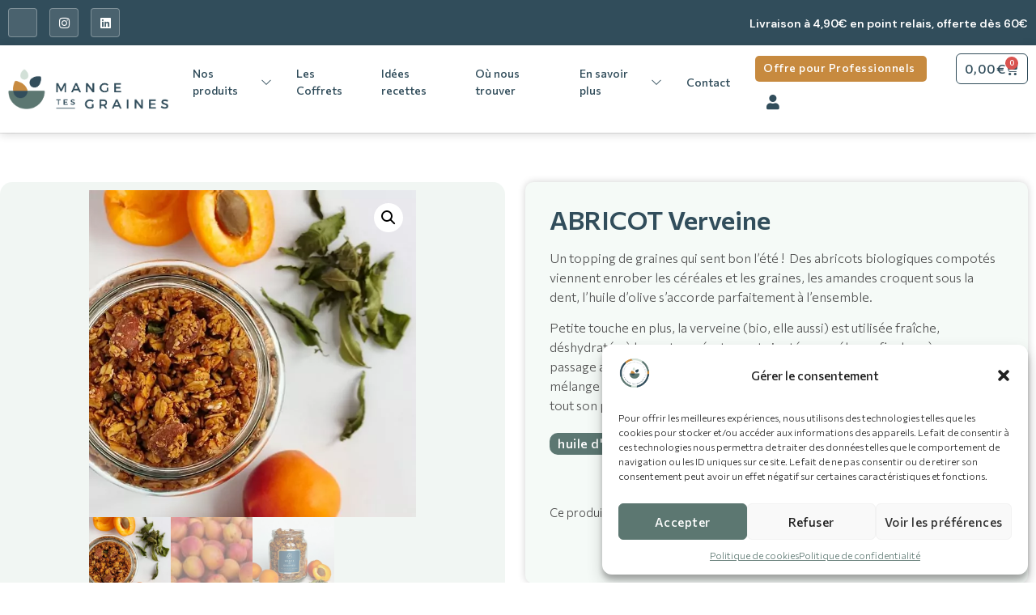

--- FILE ---
content_type: text/html; charset=UTF-8
request_url: https://mangetesgraines.fr/produit/topping-graines-granola-abricot-verveine
body_size: 28507
content:
<!doctype html>
<html lang="fr-FR">
<head>
	<meta charset="UTF-8">
	<meta name="viewport" content="width=device-width, initial-scale=1">
	<link rel="profile" href="https://gmpg.org/xfn/11">
	<meta name='robots' content='index, follow, max-image-preview:large, max-snippet:-1, max-video-preview:-1' />
	<style>img:is([sizes="auto" i], [sizes^="auto," i]) { contain-intrinsic-size: 3000px 1500px }</style>
	
	<!-- This site is optimized with the Yoast SEO plugin v24.3 - https://yoast.com/wordpress/plugins/seo/ -->
	<title>Topping de graines Abricot</title>
	<meta name="description" content="Un mélange qui sent bon l&#039;été, des abricots compotés, amandes croquantes, une touche d&#039;huile d&#039;olive et la verveine pour compléter les saveurs." />
	<link rel="canonical" href="https://mangetesgraines.fr/produit/topping-graines-granola-abricot-verveine" />
	<meta property="og:locale" content="fr_FR" />
	<meta property="og:type" content="article" />
	<meta property="og:title" content="Granola Citron Gingembre" />
	<meta property="og:description" content="Le mélange de février-mars : citron, citron bergamote, gingembre, graines torréfiées, amandes et noix de cajou grillées. Surprenant et absolument délicieux." />
	<meta property="og:url" content="https://mangetesgraines.fr/produit/topping-graines-granola-abricot-verveine" />
	<meta property="og:site_name" content="Mange tes graines" />
	<meta property="article:publisher" content="https://www.facebook.com/mangetesgraines/" />
	<meta property="article:modified_time" content="2023-12-03T15:42:28+00:00" />
	<meta property="og:image" content="https://mangetesgraines.fr/wp-content/uploads/2017/02/Bergamote_Ging_Theme1.jpg" />
	<meta property="og:image:width" content="900" />
	<meta property="og:image:height" content="600" />
	<meta property="og:image:type" content="image/jpeg" />
	<meta name="twitter:card" content="summary_large_image" />
	<meta name="twitter:title" content="Granola Citron Gingembre" />
	<meta name="twitter:description" content="Le mélange de février-mars : citron, citron bergamote, gingembre, graines torréfiées, amandes et noix de cajou grillées." />
	<meta name="twitter:image" content="https://mangetesgraines.fr/wp-content/uploads/2017/02/Bergamote_Ging_Theme1.jpg" />
	<meta name="twitter:site" content="@MangeTesGraines" />
	<meta name="twitter:label1" content="Durée de lecture estimée" />
	<meta name="twitter:data1" content="1 minute" />
	<script type="application/ld+json" class="yoast-schema-graph">{"@context":"https://schema.org","@graph":[{"@type":"WebPage","@id":"https://mangetesgraines.fr/produit/topping-graines-granola-abricot-verveine","url":"https://mangetesgraines.fr/produit/topping-graines-granola-abricot-verveine","name":"Topping de graines Abricot","isPartOf":{"@id":"https://mangetesgraines.fr/#website"},"primaryImageOfPage":{"@id":"https://mangetesgraines.fr/produit/topping-graines-granola-abricot-verveine#primaryimage"},"image":{"@id":"https://mangetesgraines.fr/produit/topping-graines-granola-abricot-verveine#primaryimage"},"thumbnailUrl":"https://mangetesgraines.fr/wp-content/uploads/2017/06/Abricot2022_1.jpg","datePublished":"2017-06-29T14:12:44+00:00","dateModified":"2023-12-03T15:42:28+00:00","description":"Un mélange qui sent bon l'été, des abricots compotés, amandes croquantes, une touche d'huile d'olive et la verveine pour compléter les saveurs.","breadcrumb":{"@id":"https://mangetesgraines.fr/produit/topping-graines-granola-abricot-verveine#breadcrumb"},"inLanguage":"fr-FR","potentialAction":[{"@type":"ReadAction","target":["https://mangetesgraines.fr/produit/topping-graines-granola-abricot-verveine"]}]},{"@type":"ImageObject","inLanguage":"fr-FR","@id":"https://mangetesgraines.fr/produit/topping-graines-granola-abricot-verveine#primaryimage","url":"https://mangetesgraines.fr/wp-content/uploads/2017/06/Abricot2022_1.jpg","contentUrl":"https://mangetesgraines.fr/wp-content/uploads/2017/06/Abricot2022_1.jpg","width":800,"height":800,"caption":"Bocal de graines abricot verveine"},{"@type":"BreadcrumbList","@id":"https://mangetesgraines.fr/produit/topping-graines-granola-abricot-verveine#breadcrumb","itemListElement":[{"@type":"ListItem","position":1,"name":"Accueil","item":"https://mangetesgraines.fr/"},{"@type":"ListItem","position":2,"name":"Boutique de graines","item":"https://mangetesgraines.fr/"},{"@type":"ListItem","position":3,"name":"ABRICOT Verveine"}]},{"@type":"WebSite","@id":"https://mangetesgraines.fr/#website","url":"https://mangetesgraines.fr/","name":"Mange tes graines","description":"Toppings de graines élaborés avec des fruits &amp; légumes de saison.","publisher":{"@id":"https://mangetesgraines.fr/#organization"},"potentialAction":[{"@type":"SearchAction","target":{"@type":"EntryPoint","urlTemplate":"https://mangetesgraines.fr/?s={search_term_string}"},"query-input":{"@type":"PropertyValueSpecification","valueRequired":true,"valueName":"search_term_string"}}],"inLanguage":"fr-FR"},{"@type":"Organization","@id":"https://mangetesgraines.fr/#organization","name":"Mange tes Graines","url":"https://mangetesgraines.fr/","logo":{"@type":"ImageObject","inLanguage":"fr-FR","@id":"https://mangetesgraines.fr/#/schema/logo/image/","url":"https://mangetesgraines.fr/wp-content/uploads/2024/07/logo-rond-new.png","contentUrl":"https://mangetesgraines.fr/wp-content/uploads/2024/07/logo-rond-new.png","width":142,"height":142,"caption":"Mange tes Graines"},"image":{"@id":"https://mangetesgraines.fr/#/schema/logo/image/"},"sameAs":["https://www.facebook.com/mangetesgraines/","https://x.com/MangeTesGraines","https://www.instagram.com/mangetesgraines/"]}]}</script>
	<!-- / Yoast SEO plugin. -->


<link rel='dns-prefetch' href='//www.googletagmanager.com' />
<link rel="alternate" type="application/rss+xml" title="Mange tes graines &raquo; Flux" href="https://mangetesgraines.fr/feed" />
<link rel="alternate" type="application/rss+xml" title="Mange tes graines &raquo; Flux des commentaires" href="https://mangetesgraines.fr/comments/feed" />
<link rel="alternate" type="application/rss+xml" title="Mange tes graines &raquo; ABRICOT Verveine Flux des commentaires" href="https://mangetesgraines.fr/produit/topping-graines-granola-abricot-verveine/feed" />
<script>
window._wpemojiSettings = {"baseUrl":"https:\/\/s.w.org\/images\/core\/emoji\/15.0.3\/72x72\/","ext":".png","svgUrl":"https:\/\/s.w.org\/images\/core\/emoji\/15.0.3\/svg\/","svgExt":".svg","source":{"concatemoji":"https:\/\/mangetesgraines.fr\/wp-includes\/js\/wp-emoji-release.min.js?ver=6.7.1"}};
/*! This file is auto-generated */
!function(i,n){var o,s,e;function c(e){try{var t={supportTests:e,timestamp:(new Date).valueOf()};sessionStorage.setItem(o,JSON.stringify(t))}catch(e){}}function p(e,t,n){e.clearRect(0,0,e.canvas.width,e.canvas.height),e.fillText(t,0,0);var t=new Uint32Array(e.getImageData(0,0,e.canvas.width,e.canvas.height).data),r=(e.clearRect(0,0,e.canvas.width,e.canvas.height),e.fillText(n,0,0),new Uint32Array(e.getImageData(0,0,e.canvas.width,e.canvas.height).data));return t.every(function(e,t){return e===r[t]})}function u(e,t,n){switch(t){case"flag":return n(e,"\ud83c\udff3\ufe0f\u200d\u26a7\ufe0f","\ud83c\udff3\ufe0f\u200b\u26a7\ufe0f")?!1:!n(e,"\ud83c\uddfa\ud83c\uddf3","\ud83c\uddfa\u200b\ud83c\uddf3")&&!n(e,"\ud83c\udff4\udb40\udc67\udb40\udc62\udb40\udc65\udb40\udc6e\udb40\udc67\udb40\udc7f","\ud83c\udff4\u200b\udb40\udc67\u200b\udb40\udc62\u200b\udb40\udc65\u200b\udb40\udc6e\u200b\udb40\udc67\u200b\udb40\udc7f");case"emoji":return!n(e,"\ud83d\udc26\u200d\u2b1b","\ud83d\udc26\u200b\u2b1b")}return!1}function f(e,t,n){var r="undefined"!=typeof WorkerGlobalScope&&self instanceof WorkerGlobalScope?new OffscreenCanvas(300,150):i.createElement("canvas"),a=r.getContext("2d",{willReadFrequently:!0}),o=(a.textBaseline="top",a.font="600 32px Arial",{});return e.forEach(function(e){o[e]=t(a,e,n)}),o}function t(e){var t=i.createElement("script");t.src=e,t.defer=!0,i.head.appendChild(t)}"undefined"!=typeof Promise&&(o="wpEmojiSettingsSupports",s=["flag","emoji"],n.supports={everything:!0,everythingExceptFlag:!0},e=new Promise(function(e){i.addEventListener("DOMContentLoaded",e,{once:!0})}),new Promise(function(t){var n=function(){try{var e=JSON.parse(sessionStorage.getItem(o));if("object"==typeof e&&"number"==typeof e.timestamp&&(new Date).valueOf()<e.timestamp+604800&&"object"==typeof e.supportTests)return e.supportTests}catch(e){}return null}();if(!n){if("undefined"!=typeof Worker&&"undefined"!=typeof OffscreenCanvas&&"undefined"!=typeof URL&&URL.createObjectURL&&"undefined"!=typeof Blob)try{var e="postMessage("+f.toString()+"("+[JSON.stringify(s),u.toString(),p.toString()].join(",")+"));",r=new Blob([e],{type:"text/javascript"}),a=new Worker(URL.createObjectURL(r),{name:"wpTestEmojiSupports"});return void(a.onmessage=function(e){c(n=e.data),a.terminate(),t(n)})}catch(e){}c(n=f(s,u,p))}t(n)}).then(function(e){for(var t in e)n.supports[t]=e[t],n.supports.everything=n.supports.everything&&n.supports[t],"flag"!==t&&(n.supports.everythingExceptFlag=n.supports.everythingExceptFlag&&n.supports[t]);n.supports.everythingExceptFlag=n.supports.everythingExceptFlag&&!n.supports.flag,n.DOMReady=!1,n.readyCallback=function(){n.DOMReady=!0}}).then(function(){return e}).then(function(){var e;n.supports.everything||(n.readyCallback(),(e=n.source||{}).concatemoji?t(e.concatemoji):e.wpemoji&&e.twemoji&&(t(e.twemoji),t(e.wpemoji)))}))}((window,document),window._wpemojiSettings);
</script>
<link rel='stylesheet' id='font-awesome-css' href='https://mangetesgraines.fr/wp-content/plugins/advanced-product-labels-for-woocommerce/berocket/assets/css/font-awesome.min.css?ver=6.7.1' media='all' />
<link rel='stylesheet' id='berocket_products_label_style-css' href='https://mangetesgraines.fr/wp-content/plugins/advanced-product-labels-for-woocommerce/css/frontend.css?ver=1.2.9' media='all' />
<style id='berocket_products_label_style-inline-css'>

        .berocket_better_labels:before,
        .berocket_better_labels:after {
            clear: both;
            content: " ";
            display: block;
        }
        .berocket_better_labels.berocket_better_labels_image {
            position: absolute!important;
            top: 0px!important;
            bottom: 0px!important;
            left: 0px!important;
            right: 0px!important;
            pointer-events: none;
        }
        .berocket_better_labels.berocket_better_labels_image * {
            pointer-events: none;
        }
        .berocket_better_labels.berocket_better_labels_image img,
        .berocket_better_labels.berocket_better_labels_image .fa,
        .berocket_better_labels.berocket_better_labels_image .berocket_color_label,
        .berocket_better_labels.berocket_better_labels_image .berocket_image_background,
        .berocket_better_labels .berocket_better_labels_line .br_alabel,
        .berocket_better_labels .berocket_better_labels_line .br_alabel span {
            pointer-events: all;
        }
        .berocket_better_labels .berocket_color_label,
        .br_alabel .berocket_color_label {
            width: 100%;
            height: 100%;
            display: block;
        }
        .berocket_better_labels .berocket_better_labels_position_left {
            text-align:left;
            float: left;
            clear: left;
        }
        .berocket_better_labels .berocket_better_labels_position_center {
            text-align:center;
        }
        .berocket_better_labels .berocket_better_labels_position_right {
            text-align:right;
            float: right;
            clear: right;
        }
        .berocket_better_labels.berocket_better_labels_label {
            clear: both
        }
        .berocket_better_labels .berocket_better_labels_line {
            line-height: 1px;
        }
        .berocket_better_labels.berocket_better_labels_label .berocket_better_labels_line {
            clear: none;
        }
        .berocket_better_labels .berocket_better_labels_position_left .berocket_better_labels_line {
            clear: left;
        }
        .berocket_better_labels .berocket_better_labels_position_right .berocket_better_labels_line {
            clear: right;
        }
        .berocket_better_labels .berocket_better_labels_line .br_alabel {
            display: inline-block;
            position: relative;
            top: 0!important;
            left: 0!important;
            right: 0!important;
            line-height: 1px;
        }.berocket_better_labels .berocket_better_labels_position {
                display: flex;
                flex-direction: column;
            }
            .berocket_better_labels .berocket_better_labels_position.berocket_better_labels_position_left {
                align-items: start;
            }
            .berocket_better_labels .berocket_better_labels_position.berocket_better_labels_position_right {
                align-items: end;
            }
            .berocket_better_labels .berocket_better_labels_position.berocket_better_labels_position_center {
                align-items: center;
            }
            .berocket_better_labels .berocket_better_labels_position .berocket_better_labels_inline {
                display: flex;
                align-items: start;
            }
</style>
<link rel='stylesheet' id='jkit-elements-main-css' href='https://mangetesgraines.fr/wp-content/plugins/jeg-elementor-kit/assets/css/elements/main.css?ver=2.6.11' media='all' />
<style id='wp-emoji-styles-inline-css'>

	img.wp-smiley, img.emoji {
		display: inline !important;
		border: none !important;
		box-shadow: none !important;
		height: 1em !important;
		width: 1em !important;
		margin: 0 0.07em !important;
		vertical-align: -0.1em !important;
		background: none !important;
		padding: 0 !important;
	}
</style>
<link rel='stylesheet' id='wp-block-library-css' href='https://mangetesgraines.fr/wp-includes/css/dist/block-library/style.min.css?ver=6.7.1' media='all' />
<link rel='stylesheet' id='wpzoom-social-icons-block-style-css' href='https://mangetesgraines.fr/wp-content/plugins/social-icons-widget-by-wpzoom/block/dist/style-wpzoom-social-icons.css?ver=4.3.4' media='all' />
<style id='global-styles-inline-css'>
:root{--wp--preset--aspect-ratio--square: 1;--wp--preset--aspect-ratio--4-3: 4/3;--wp--preset--aspect-ratio--3-4: 3/4;--wp--preset--aspect-ratio--3-2: 3/2;--wp--preset--aspect-ratio--2-3: 2/3;--wp--preset--aspect-ratio--16-9: 16/9;--wp--preset--aspect-ratio--9-16: 9/16;--wp--preset--color--black: #000000;--wp--preset--color--cyan-bluish-gray: #abb8c3;--wp--preset--color--white: #ffffff;--wp--preset--color--pale-pink: #f78da7;--wp--preset--color--vivid-red: #cf2e2e;--wp--preset--color--luminous-vivid-orange: #ff6900;--wp--preset--color--luminous-vivid-amber: #fcb900;--wp--preset--color--light-green-cyan: #7bdcb5;--wp--preset--color--vivid-green-cyan: #00d084;--wp--preset--color--pale-cyan-blue: #8ed1fc;--wp--preset--color--vivid-cyan-blue: #0693e3;--wp--preset--color--vivid-purple: #9b51e0;--wp--preset--gradient--vivid-cyan-blue-to-vivid-purple: linear-gradient(135deg,rgba(6,147,227,1) 0%,rgb(155,81,224) 100%);--wp--preset--gradient--light-green-cyan-to-vivid-green-cyan: linear-gradient(135deg,rgb(122,220,180) 0%,rgb(0,208,130) 100%);--wp--preset--gradient--luminous-vivid-amber-to-luminous-vivid-orange: linear-gradient(135deg,rgba(252,185,0,1) 0%,rgba(255,105,0,1) 100%);--wp--preset--gradient--luminous-vivid-orange-to-vivid-red: linear-gradient(135deg,rgba(255,105,0,1) 0%,rgb(207,46,46) 100%);--wp--preset--gradient--very-light-gray-to-cyan-bluish-gray: linear-gradient(135deg,rgb(238,238,238) 0%,rgb(169,184,195) 100%);--wp--preset--gradient--cool-to-warm-spectrum: linear-gradient(135deg,rgb(74,234,220) 0%,rgb(151,120,209) 20%,rgb(207,42,186) 40%,rgb(238,44,130) 60%,rgb(251,105,98) 80%,rgb(254,248,76) 100%);--wp--preset--gradient--blush-light-purple: linear-gradient(135deg,rgb(255,206,236) 0%,rgb(152,150,240) 100%);--wp--preset--gradient--blush-bordeaux: linear-gradient(135deg,rgb(254,205,165) 0%,rgb(254,45,45) 50%,rgb(107,0,62) 100%);--wp--preset--gradient--luminous-dusk: linear-gradient(135deg,rgb(255,203,112) 0%,rgb(199,81,192) 50%,rgb(65,88,208) 100%);--wp--preset--gradient--pale-ocean: linear-gradient(135deg,rgb(255,245,203) 0%,rgb(182,227,212) 50%,rgb(51,167,181) 100%);--wp--preset--gradient--electric-grass: linear-gradient(135deg,rgb(202,248,128) 0%,rgb(113,206,126) 100%);--wp--preset--gradient--midnight: linear-gradient(135deg,rgb(2,3,129) 0%,rgb(40,116,252) 100%);--wp--preset--font-size--small: 13px;--wp--preset--font-size--medium: 20px;--wp--preset--font-size--large: 36px;--wp--preset--font-size--x-large: 42px;--wp--preset--font-family--inter: "Inter", sans-serif;--wp--preset--font-family--cardo: Cardo;--wp--preset--spacing--20: 0.44rem;--wp--preset--spacing--30: 0.67rem;--wp--preset--spacing--40: 1rem;--wp--preset--spacing--50: 1.5rem;--wp--preset--spacing--60: 2.25rem;--wp--preset--spacing--70: 3.38rem;--wp--preset--spacing--80: 5.06rem;--wp--preset--shadow--natural: 6px 6px 9px rgba(0, 0, 0, 0.2);--wp--preset--shadow--deep: 12px 12px 50px rgba(0, 0, 0, 0.4);--wp--preset--shadow--sharp: 6px 6px 0px rgba(0, 0, 0, 0.2);--wp--preset--shadow--outlined: 6px 6px 0px -3px rgba(255, 255, 255, 1), 6px 6px rgba(0, 0, 0, 1);--wp--preset--shadow--crisp: 6px 6px 0px rgba(0, 0, 0, 1);}:root { --wp--style--global--content-size: 800px;--wp--style--global--wide-size: 1200px; }:where(body) { margin: 0; }.wp-site-blocks > .alignleft { float: left; margin-right: 2em; }.wp-site-blocks > .alignright { float: right; margin-left: 2em; }.wp-site-blocks > .aligncenter { justify-content: center; margin-left: auto; margin-right: auto; }:where(.wp-site-blocks) > * { margin-block-start: 24px; margin-block-end: 0; }:where(.wp-site-blocks) > :first-child { margin-block-start: 0; }:where(.wp-site-blocks) > :last-child { margin-block-end: 0; }:root { --wp--style--block-gap: 24px; }:root :where(.is-layout-flow) > :first-child{margin-block-start: 0;}:root :where(.is-layout-flow) > :last-child{margin-block-end: 0;}:root :where(.is-layout-flow) > *{margin-block-start: 24px;margin-block-end: 0;}:root :where(.is-layout-constrained) > :first-child{margin-block-start: 0;}:root :where(.is-layout-constrained) > :last-child{margin-block-end: 0;}:root :where(.is-layout-constrained) > *{margin-block-start: 24px;margin-block-end: 0;}:root :where(.is-layout-flex){gap: 24px;}:root :where(.is-layout-grid){gap: 24px;}.is-layout-flow > .alignleft{float: left;margin-inline-start: 0;margin-inline-end: 2em;}.is-layout-flow > .alignright{float: right;margin-inline-start: 2em;margin-inline-end: 0;}.is-layout-flow > .aligncenter{margin-left: auto !important;margin-right: auto !important;}.is-layout-constrained > .alignleft{float: left;margin-inline-start: 0;margin-inline-end: 2em;}.is-layout-constrained > .alignright{float: right;margin-inline-start: 2em;margin-inline-end: 0;}.is-layout-constrained > .aligncenter{margin-left: auto !important;margin-right: auto !important;}.is-layout-constrained > :where(:not(.alignleft):not(.alignright):not(.alignfull)){max-width: var(--wp--style--global--content-size);margin-left: auto !important;margin-right: auto !important;}.is-layout-constrained > .alignwide{max-width: var(--wp--style--global--wide-size);}body .is-layout-flex{display: flex;}.is-layout-flex{flex-wrap: wrap;align-items: center;}.is-layout-flex > :is(*, div){margin: 0;}body .is-layout-grid{display: grid;}.is-layout-grid > :is(*, div){margin: 0;}body{padding-top: 0px;padding-right: 0px;padding-bottom: 0px;padding-left: 0px;}a:where(:not(.wp-element-button)){text-decoration: underline;}:root :where(.wp-element-button, .wp-block-button__link){background-color: #32373c;border-width: 0;color: #fff;font-family: inherit;font-size: inherit;line-height: inherit;padding: calc(0.667em + 2px) calc(1.333em + 2px);text-decoration: none;}.has-black-color{color: var(--wp--preset--color--black) !important;}.has-cyan-bluish-gray-color{color: var(--wp--preset--color--cyan-bluish-gray) !important;}.has-white-color{color: var(--wp--preset--color--white) !important;}.has-pale-pink-color{color: var(--wp--preset--color--pale-pink) !important;}.has-vivid-red-color{color: var(--wp--preset--color--vivid-red) !important;}.has-luminous-vivid-orange-color{color: var(--wp--preset--color--luminous-vivid-orange) !important;}.has-luminous-vivid-amber-color{color: var(--wp--preset--color--luminous-vivid-amber) !important;}.has-light-green-cyan-color{color: var(--wp--preset--color--light-green-cyan) !important;}.has-vivid-green-cyan-color{color: var(--wp--preset--color--vivid-green-cyan) !important;}.has-pale-cyan-blue-color{color: var(--wp--preset--color--pale-cyan-blue) !important;}.has-vivid-cyan-blue-color{color: var(--wp--preset--color--vivid-cyan-blue) !important;}.has-vivid-purple-color{color: var(--wp--preset--color--vivid-purple) !important;}.has-black-background-color{background-color: var(--wp--preset--color--black) !important;}.has-cyan-bluish-gray-background-color{background-color: var(--wp--preset--color--cyan-bluish-gray) !important;}.has-white-background-color{background-color: var(--wp--preset--color--white) !important;}.has-pale-pink-background-color{background-color: var(--wp--preset--color--pale-pink) !important;}.has-vivid-red-background-color{background-color: var(--wp--preset--color--vivid-red) !important;}.has-luminous-vivid-orange-background-color{background-color: var(--wp--preset--color--luminous-vivid-orange) !important;}.has-luminous-vivid-amber-background-color{background-color: var(--wp--preset--color--luminous-vivid-amber) !important;}.has-light-green-cyan-background-color{background-color: var(--wp--preset--color--light-green-cyan) !important;}.has-vivid-green-cyan-background-color{background-color: var(--wp--preset--color--vivid-green-cyan) !important;}.has-pale-cyan-blue-background-color{background-color: var(--wp--preset--color--pale-cyan-blue) !important;}.has-vivid-cyan-blue-background-color{background-color: var(--wp--preset--color--vivid-cyan-blue) !important;}.has-vivid-purple-background-color{background-color: var(--wp--preset--color--vivid-purple) !important;}.has-black-border-color{border-color: var(--wp--preset--color--black) !important;}.has-cyan-bluish-gray-border-color{border-color: var(--wp--preset--color--cyan-bluish-gray) !important;}.has-white-border-color{border-color: var(--wp--preset--color--white) !important;}.has-pale-pink-border-color{border-color: var(--wp--preset--color--pale-pink) !important;}.has-vivid-red-border-color{border-color: var(--wp--preset--color--vivid-red) !important;}.has-luminous-vivid-orange-border-color{border-color: var(--wp--preset--color--luminous-vivid-orange) !important;}.has-luminous-vivid-amber-border-color{border-color: var(--wp--preset--color--luminous-vivid-amber) !important;}.has-light-green-cyan-border-color{border-color: var(--wp--preset--color--light-green-cyan) !important;}.has-vivid-green-cyan-border-color{border-color: var(--wp--preset--color--vivid-green-cyan) !important;}.has-pale-cyan-blue-border-color{border-color: var(--wp--preset--color--pale-cyan-blue) !important;}.has-vivid-cyan-blue-border-color{border-color: var(--wp--preset--color--vivid-cyan-blue) !important;}.has-vivid-purple-border-color{border-color: var(--wp--preset--color--vivid-purple) !important;}.has-vivid-cyan-blue-to-vivid-purple-gradient-background{background: var(--wp--preset--gradient--vivid-cyan-blue-to-vivid-purple) !important;}.has-light-green-cyan-to-vivid-green-cyan-gradient-background{background: var(--wp--preset--gradient--light-green-cyan-to-vivid-green-cyan) !important;}.has-luminous-vivid-amber-to-luminous-vivid-orange-gradient-background{background: var(--wp--preset--gradient--luminous-vivid-amber-to-luminous-vivid-orange) !important;}.has-luminous-vivid-orange-to-vivid-red-gradient-background{background: var(--wp--preset--gradient--luminous-vivid-orange-to-vivid-red) !important;}.has-very-light-gray-to-cyan-bluish-gray-gradient-background{background: var(--wp--preset--gradient--very-light-gray-to-cyan-bluish-gray) !important;}.has-cool-to-warm-spectrum-gradient-background{background: var(--wp--preset--gradient--cool-to-warm-spectrum) !important;}.has-blush-light-purple-gradient-background{background: var(--wp--preset--gradient--blush-light-purple) !important;}.has-blush-bordeaux-gradient-background{background: var(--wp--preset--gradient--blush-bordeaux) !important;}.has-luminous-dusk-gradient-background{background: var(--wp--preset--gradient--luminous-dusk) !important;}.has-pale-ocean-gradient-background{background: var(--wp--preset--gradient--pale-ocean) !important;}.has-electric-grass-gradient-background{background: var(--wp--preset--gradient--electric-grass) !important;}.has-midnight-gradient-background{background: var(--wp--preset--gradient--midnight) !important;}.has-small-font-size{font-size: var(--wp--preset--font-size--small) !important;}.has-medium-font-size{font-size: var(--wp--preset--font-size--medium) !important;}.has-large-font-size{font-size: var(--wp--preset--font-size--large) !important;}.has-x-large-font-size{font-size: var(--wp--preset--font-size--x-large) !important;}.has-inter-font-family{font-family: var(--wp--preset--font-family--inter) !important;}.has-cardo-font-family{font-family: var(--wp--preset--font-family--cardo) !important;}
:root :where(.wp-block-pullquote){font-size: 1.5em;line-height: 1.6;}
</style>
<link rel='stylesheet' id='woo-customers-order-history-css' href='https://mangetesgraines.fr/wp-content/plugins/woo-customers-order-history/public/css/woo-customers-order-history-public.css?ver=5.2.2' media='all' />
<link rel='stylesheet' id='photoswipe-css' href='https://mangetesgraines.fr/wp-content/plugins/woocommerce/assets/css/photoswipe/photoswipe.min.css?ver=9.6.0' media='all' />
<link rel='stylesheet' id='photoswipe-default-skin-css' href='https://mangetesgraines.fr/wp-content/plugins/woocommerce/assets/css/photoswipe/default-skin/default-skin.min.css?ver=9.6.0' media='all' />
<link rel='stylesheet' id='woocommerce-layout-css' href='https://mangetesgraines.fr/wp-content/plugins/woocommerce/assets/css/woocommerce-layout.css?ver=9.6.0' media='all' />
<link rel='stylesheet' id='woocommerce-smallscreen-css' href='https://mangetesgraines.fr/wp-content/plugins/woocommerce/assets/css/woocommerce-smallscreen.css?ver=9.6.0' media='only screen and (max-width: 768px)' />
<link rel='stylesheet' id='woocommerce-general-css' href='https://mangetesgraines.fr/wp-content/plugins/woocommerce/assets/css/woocommerce.css?ver=9.6.0' media='all' />
<style id='woocommerce-inline-inline-css'>
.woocommerce form .form-row .required { visibility: visible; }
</style>
<link rel='stylesheet' id='cmplz-general-css' href='https://mangetesgraines.fr/wp-content/plugins/complianz-gdpr/assets/css/cookieblocker.min.css?ver=1737359114' media='all' />
<link rel='stylesheet' id='brands-styles-css' href='https://mangetesgraines.fr/wp-content/plugins/woocommerce/assets/css/brands.css?ver=9.6.0' media='all' />
<link rel='stylesheet' id='elementor-icons-css' href='https://mangetesgraines.fr/wp-content/plugins/elementor/assets/lib/eicons/css/elementor-icons.min.css?ver=5.35.0' media='all' />
<link rel='stylesheet' id='elementor-frontend-css' href='https://mangetesgraines.fr/wp-content/plugins/elementor/assets/css/frontend.min.css?ver=3.27.2' media='all' />
<link rel='stylesheet' id='elementor-post-41534-css' href='https://mangetesgraines.fr/wp-content/uploads/elementor/css/post-41534.css?ver=1738538347' media='all' />
<link rel='stylesheet' id='font-awesome-5-all-css' href='https://mangetesgraines.fr/wp-content/plugins/elementor/assets/lib/font-awesome/css/all.min.css?ver=3.27.2' media='all' />
<link rel='stylesheet' id='font-awesome-4-shim-css' href='https://mangetesgraines.fr/wp-content/plugins/elementor/assets/lib/font-awesome/css/v4-shims.min.css?ver=3.27.2' media='all' />
<link rel='stylesheet' id='cute-alert-css' href='https://mangetesgraines.fr/wp-content/plugins/metform/public/assets/lib/cute-alert/style.css?ver=3.9.3' media='all' />
<link rel='stylesheet' id='text-editor-style-css' href='https://mangetesgraines.fr/wp-content/plugins/metform/public/assets/css/text-editor.css?ver=3.9.3' media='all' />
<link rel='stylesheet' id='hello-elementor-css' href='https://mangetesgraines.fr/wp-content/themes/hello-elementor/style.min.css?ver=3.3.0' media='all' />
<link rel='stylesheet' id='hello-elementor-theme-style-css' href='https://mangetesgraines.fr/wp-content/themes/hello-elementor/theme.min.css?ver=3.3.0' media='all' />
<link rel='stylesheet' id='hello-elementor-header-footer-css' href='https://mangetesgraines.fr/wp-content/themes/hello-elementor/header-footer.min.css?ver=3.3.0' media='all' />
<link rel='stylesheet' id='e-animation-rotate-css' href='https://mangetesgraines.fr/wp-content/plugins/elementor/assets/lib/animations/styles/e-animation-rotate.min.css?ver=3.27.2' media='all' />
<link rel='stylesheet' id='widget-social-icons-css' href='https://mangetesgraines.fr/wp-content/plugins/elementor/assets/css/widget-social-icons.min.css?ver=3.27.2' media='all' />
<link rel='stylesheet' id='e-apple-webkit-css' href='https://mangetesgraines.fr/wp-content/plugins/elementor/assets/css/conditionals/apple-webkit.min.css?ver=3.27.2' media='all' />
<link rel='stylesheet' id='widget-image-css' href='https://mangetesgraines.fr/wp-content/plugins/elementor/assets/css/widget-image.min.css?ver=3.27.2' media='all' />
<link rel='stylesheet' id='widget-woocommerce-menu-cart-css' href='https://mangetesgraines.fr/wp-content/plugins/elementor-pro/assets/css/widget-woocommerce-menu-cart.min.css?ver=3.27.1' media='all' />
<link rel='stylesheet' id='e-sticky-css' href='https://mangetesgraines.fr/wp-content/plugins/elementor-pro/assets/css/modules/sticky.min.css?ver=3.27.1' media='all' />
<link rel='stylesheet' id='widget-text-editor-css' href='https://mangetesgraines.fr/wp-content/plugins/elementor/assets/css/widget-text-editor.min.css?ver=3.27.2' media='all' />
<link rel='stylesheet' id='widget-heading-css' href='https://mangetesgraines.fr/wp-content/plugins/elementor/assets/css/widget-heading.min.css?ver=3.27.2' media='all' />
<link rel='stylesheet' id='widget-icon-list-css' href='https://mangetesgraines.fr/wp-content/plugins/elementor/assets/css/widget-icon-list.min.css?ver=3.27.2' media='all' />
<link rel='stylesheet' id='widget-divider-css' href='https://mangetesgraines.fr/wp-content/plugins/elementor/assets/css/widget-divider.min.css?ver=3.27.2' media='all' />
<link rel='stylesheet' id='widget-woocommerce-product-images-css' href='https://mangetesgraines.fr/wp-content/plugins/elementor-pro/assets/css/widget-woocommerce-product-images.min.css?ver=3.27.1' media='all' />
<link rel='stylesheet' id='widget-woocommerce-product-data-tabs-css' href='https://mangetesgraines.fr/wp-content/plugins/elementor-pro/assets/css/widget-woocommerce-product-data-tabs.min.css?ver=3.27.1' media='all' />
<link rel='stylesheet' id='widget-woocommerce-product-price-css' href='https://mangetesgraines.fr/wp-content/plugins/elementor-pro/assets/css/widget-woocommerce-product-price.min.css?ver=3.27.1' media='all' />
<link rel='stylesheet' id='widget-woocommerce-product-add-to-cart-css' href='https://mangetesgraines.fr/wp-content/plugins/elementor-pro/assets/css/widget-woocommerce-product-add-to-cart.min.css?ver=3.27.1' media='all' />
<link rel='stylesheet' id='e-popup-css' href='https://mangetesgraines.fr/wp-content/plugins/elementor-pro/assets/css/conditionals/popup.min.css?ver=3.27.1' media='all' />
<link rel='stylesheet' id='elementor-post-41552-css' href='https://mangetesgraines.fr/wp-content/uploads/elementor/css/post-41552.css?ver=1739239408' media='all' />
<link rel='stylesheet' id='elementor-post-41550-css' href='https://mangetesgraines.fr/wp-content/uploads/elementor/css/post-41550.css?ver=1754900492' media='all' />
<link rel='stylesheet' id='elementor-post-41540-css' href='https://mangetesgraines.fr/wp-content/uploads/elementor/css/post-41540.css?ver=1745771716' media='all' />
<link rel='stylesheet' id='elementor-post-42756-css' href='https://mangetesgraines.fr/wp-content/uploads/elementor/css/post-42756.css?ver=1754905526' media='all' />
<link rel='stylesheet' id='wpzoom-social-icons-socicon-css' href='https://mangetesgraines.fr/wp-content/plugins/social-icons-widget-by-wpzoom/assets/css/wpzoom-socicon.css?ver=1733038208' media='all' />
<link rel='stylesheet' id='wpzoom-social-icons-genericons-css' href='https://mangetesgraines.fr/wp-content/plugins/social-icons-widget-by-wpzoom/assets/css/genericons.css?ver=1733038208' media='all' />
<link rel='stylesheet' id='wpzoom-social-icons-academicons-css' href='https://mangetesgraines.fr/wp-content/plugins/social-icons-widget-by-wpzoom/assets/css/academicons.min.css?ver=1733038208' media='all' />
<link rel='stylesheet' id='wpzoom-social-icons-font-awesome-3-css' href='https://mangetesgraines.fr/wp-content/plugins/social-icons-widget-by-wpzoom/assets/css/font-awesome-3.min.css?ver=1733038208' media='all' />
<link rel='stylesheet' id='dashicons-css' href='https://mangetesgraines.fr/wp-includes/css/dashicons.min.css?ver=6.7.1' media='all' />
<link rel='stylesheet' id='wpzoom-social-icons-styles-css' href='https://mangetesgraines.fr/wp-content/plugins/social-icons-widget-by-wpzoom/assets/css/wpzoom-social-icons-styles.css?ver=1733038208' media='all' />
<link rel='preload' as='font'  id='wpzoom-social-icons-font-academicons-woff2-css' href='https://mangetesgraines.fr/wp-content/plugins/social-icons-widget-by-wpzoom/assets/font/academicons.woff2?v=1.9.2' type='font/woff2' crossorigin />
<link rel='preload' as='font'  id='wpzoom-social-icons-font-fontawesome-3-woff2-css' href='https://mangetesgraines.fr/wp-content/plugins/social-icons-widget-by-wpzoom/assets/font/fontawesome-webfont.woff2?v=4.7.0' type='font/woff2' crossorigin />
<link rel='preload' as='font'  id='wpzoom-social-icons-font-genericons-woff-css' href='https://mangetesgraines.fr/wp-content/plugins/social-icons-widget-by-wpzoom/assets/font/Genericons.woff' type='font/woff' crossorigin />
<link rel='preload' as='font'  id='wpzoom-social-icons-font-socicon-woff2-css' href='https://mangetesgraines.fr/wp-content/plugins/social-icons-widget-by-wpzoom/assets/font/socicon.woff2?v=4.3.4' type='font/woff2' crossorigin />
<link rel='stylesheet' id='google-fonts-1-css' href='https://fonts.googleapis.com/css?family=Commissioner%3A100%2C100italic%2C200%2C200italic%2C300%2C300italic%2C400%2C400italic%2C500%2C500italic%2C600%2C600italic%2C700%2C700italic%2C800%2C800italic%2C900%2C900italic%7CDM+Sans%3A100%2C100italic%2C200%2C200italic%2C300%2C300italic%2C400%2C400italic%2C500%2C500italic%2C600%2C600italic%2C700%2C700italic%2C800%2C800italic%2C900%2C900italic&#038;display=auto&#038;ver=6.7.1' media='all' />
<link rel='stylesheet' id='elementor-icons-jkiticon-css' href='https://mangetesgraines.fr/wp-content/plugins/jeg-elementor-kit/assets/fonts/jkiticon/jkiticon.css?ver=2.6.11' media='all' />
<link rel='stylesheet' id='elementor-icons-shared-0-css' href='https://mangetesgraines.fr/wp-content/plugins/elementor/assets/lib/font-awesome/css/fontawesome.min.css?ver=5.15.3' media='all' />
<link rel='stylesheet' id='elementor-icons-fa-brands-css' href='https://mangetesgraines.fr/wp-content/plugins/elementor/assets/lib/font-awesome/css/brands.min.css?ver=5.15.3' media='all' />
<link rel='stylesheet' id='elementor-icons-fa-solid-css' href='https://mangetesgraines.fr/wp-content/plugins/elementor/assets/lib/font-awesome/css/solid.min.css?ver=5.15.3' media='all' />
<link rel="preconnect" href="https://fonts.gstatic.com/" crossorigin><script src="https://mangetesgraines.fr/wp-includes/js/jquery/jquery.min.js?ver=3.7.1" id="jquery-core-js"></script>
<script src="https://mangetesgraines.fr/wp-includes/js/jquery/jquery-migrate.min.js?ver=3.4.1" id="jquery-migrate-js"></script>
<script src="https://mangetesgraines.fr/wp-content/plugins/woo-customers-order-history/public/js/woo-customers-order-history-public.js?ver=5.2.2" id="woo-customers-order-history-js"></script>
<script src="https://mangetesgraines.fr/wp-content/plugins/woocommerce/assets/js/jquery-blockui/jquery.blockUI.min.js?ver=2.7.0-wc.9.6.0" id="jquery-blockui-js" defer data-wp-strategy="defer"></script>
<script id="wc-add-to-cart-js-extra">
var wc_add_to_cart_params = {"ajax_url":"\/wp-admin\/admin-ajax.php","wc_ajax_url":"\/?wc-ajax=%%endpoint%%","i18n_view_cart":"Voir le panier","cart_url":"https:\/\/mangetesgraines.fr\/panier","is_cart":"","cart_redirect_after_add":"no"};
</script>
<script src="https://mangetesgraines.fr/wp-content/plugins/woocommerce/assets/js/frontend/add-to-cart.min.js?ver=9.6.0" id="wc-add-to-cart-js" defer data-wp-strategy="defer"></script>
<script src="https://mangetesgraines.fr/wp-content/plugins/woocommerce/assets/js/zoom/jquery.zoom.min.js?ver=1.7.21-wc.9.6.0" id="zoom-js" defer data-wp-strategy="defer"></script>
<script src="https://mangetesgraines.fr/wp-content/plugins/woocommerce/assets/js/flexslider/jquery.flexslider.min.js?ver=2.7.2-wc.9.6.0" id="flexslider-js" defer data-wp-strategy="defer"></script>
<script src="https://mangetesgraines.fr/wp-content/plugins/woocommerce/assets/js/photoswipe/photoswipe.min.js?ver=4.1.1-wc.9.6.0" id="photoswipe-js" defer data-wp-strategy="defer"></script>
<script src="https://mangetesgraines.fr/wp-content/plugins/woocommerce/assets/js/photoswipe/photoswipe-ui-default.min.js?ver=4.1.1-wc.9.6.0" id="photoswipe-ui-default-js" defer data-wp-strategy="defer"></script>
<script id="wc-single-product-js-extra">
var wc_single_product_params = {"i18n_required_rating_text":"Veuillez s\u00e9lectionner une note","i18n_product_gallery_trigger_text":"Voir la galerie d\u2019images en plein \u00e9cran","review_rating_required":"yes","flexslider":{"rtl":false,"animation":"slide","smoothHeight":true,"directionNav":false,"controlNav":"thumbnails","slideshow":false,"animationSpeed":500,"animationLoop":false,"allowOneSlide":false},"zoom_enabled":"1","zoom_options":[],"photoswipe_enabled":"1","photoswipe_options":{"shareEl":false,"closeOnScroll":false,"history":false,"hideAnimationDuration":0,"showAnimationDuration":0},"flexslider_enabled":"1"};
</script>
<script src="https://mangetesgraines.fr/wp-content/plugins/woocommerce/assets/js/frontend/single-product.min.js?ver=9.6.0" id="wc-single-product-js" defer data-wp-strategy="defer"></script>
<script src="https://mangetesgraines.fr/wp-content/plugins/woocommerce/assets/js/js-cookie/js.cookie.min.js?ver=2.1.4-wc.9.6.0" id="js-cookie-js" defer data-wp-strategy="defer"></script>
<script id="woocommerce-js-extra">
var woocommerce_params = {"ajax_url":"\/wp-admin\/admin-ajax.php","wc_ajax_url":"\/?wc-ajax=%%endpoint%%"};
</script>
<script src="https://mangetesgraines.fr/wp-content/plugins/woocommerce/assets/js/frontend/woocommerce.min.js?ver=9.6.0" id="woocommerce-js" defer data-wp-strategy="defer"></script>
<script src="https://mangetesgraines.fr/wp-content/plugins/elementor/assets/lib/font-awesome/js/v4-shims.min.js?ver=3.27.2" id="font-awesome-4-shim-js"></script>

<!-- Extrait de code de la balise Google (gtag.js) ajouté par Site Kit -->

<!-- Extrait Google Analytics ajouté par Site Kit -->
<script src="https://www.googletagmanager.com/gtag/js?id=GT-PZX9H7N5" id="google_gtagjs-js" async></script>
<script id="google_gtagjs-js-after">
window.dataLayer = window.dataLayer || [];function gtag(){dataLayer.push(arguments);}
gtag("set","linker",{"domains":["mangetesgraines.fr"]});
gtag("js", new Date());
gtag("set", "developer_id.dZTNiMT", true);
gtag("config", "GT-PZX9H7N5");
</script>

<!-- Extrait de code de la balise Google de fin (gtag.js) ajouté par Site Kit -->
<link rel="https://api.w.org/" href="https://mangetesgraines.fr/wp-json/" /><link rel="alternate" title="JSON" type="application/json" href="https://mangetesgraines.fr/wp-json/wp/v2/product/1383" /><link rel="EditURI" type="application/rsd+xml" title="RSD" href="https://mangetesgraines.fr/xmlrpc.php?rsd" />
<meta name="generator" content="WordPress 6.7.1" />
<meta name="generator" content="WooCommerce 9.6.0" />
<link rel='shortlink' href='https://mangetesgraines.fr/?p=1383' />
<link rel="alternate" title="oEmbed (JSON)" type="application/json+oembed" href="https://mangetesgraines.fr/wp-json/oembed/1.0/embed?url=https%3A%2F%2Fmangetesgraines.fr%2Fproduit%2Ftopping-graines-granola-abricot-verveine" />
<link rel="alternate" title="oEmbed (XML)" type="text/xml+oembed" href="https://mangetesgraines.fr/wp-json/oembed/1.0/embed?url=https%3A%2F%2Fmangetesgraines.fr%2Fproduit%2Ftopping-graines-granola-abricot-verveine&#038;format=xml" />
<style>.product .images {position: relative;}</style><meta name="generator" content="Site Kit by Google 1.145.0" />			<style>.cmplz-hidden {
					display: none !important;
				}</style><meta name="description" content="Un topping de graines qui sent bon l&#039;été !  Des abricots biologiques compotés viennent enrober les céréales et les graines, les amandes croquent sous la dent, l&#039;huile d&#039;olive s&#039;accorde parfaitement à l&#039;ensemble.

Petite touche en plus, la verveine (bio, elle aussi) est utilisée fraîche, déshydratée à basse température, et ajoutée au mélange final après son passage au four. Dégusté avec du lait végétal (amandes idéalement), ce mélange de graines est un vrai délice, car la verveine infuse et dégage alors tout son parfum !">
	<noscript><style>.woocommerce-product-gallery{ opacity: 1 !important; }</style></noscript>
	<meta name="generator" content="Elementor 3.27.2; features: additional_custom_breakpoints; settings: css_print_method-external, google_font-enabled, font_display-auto">
			<script  type="text/javascript">
				!function(f,b,e,v,n,t,s){if(f.fbq)return;n=f.fbq=function(){n.callMethod?
					n.callMethod.apply(n,arguments):n.queue.push(arguments)};if(!f._fbq)f._fbq=n;
					n.push=n;n.loaded=!0;n.version='2.0';n.queue=[];t=b.createElement(e);t.async=!0;
					t.src=v;s=b.getElementsByTagName(e)[0];s.parentNode.insertBefore(t,s)}(window,
					document,'script','https://connect.facebook.net/en_US/fbevents.js');
			</script>
			<!-- WooCommerce Facebook Integration Begin -->
			<script  type="text/javascript">

				fbq('init', '706162716249504', {}, {
    "agent": "woocommerce-9.6.0-3.3.2"
});

				fbq( 'track', 'PageView', {
    "source": "woocommerce",
    "version": "9.6.0",
    "pluginVersion": "3.3.2"
} );

				document.addEventListener( 'DOMContentLoaded', function() {
					// Insert placeholder for events injected when a product is added to the cart through AJAX.
					document.body.insertAdjacentHTML( 'beforeend', '<div class=\"wc-facebook-pixel-event-placeholder\"></div>' );
				}, false );

			</script>
			<!-- WooCommerce Facebook Integration End -->
						<style>
				.e-con.e-parent:nth-of-type(n+4):not(.e-lazyloaded):not(.e-no-lazyload),
				.e-con.e-parent:nth-of-type(n+4):not(.e-lazyloaded):not(.e-no-lazyload) * {
					background-image: none !important;
				}
				@media screen and (max-height: 1024px) {
					.e-con.e-parent:nth-of-type(n+3):not(.e-lazyloaded):not(.e-no-lazyload),
					.e-con.e-parent:nth-of-type(n+3):not(.e-lazyloaded):not(.e-no-lazyload) * {
						background-image: none !important;
					}
				}
				@media screen and (max-height: 640px) {
					.e-con.e-parent:nth-of-type(n+2):not(.e-lazyloaded):not(.e-no-lazyload),
					.e-con.e-parent:nth-of-type(n+2):not(.e-lazyloaded):not(.e-no-lazyload) * {
						background-image: none !important;
					}
				}
			</style>
			<style class='wp-fonts-local'>
@font-face{font-family:Inter;font-style:normal;font-weight:300 900;font-display:fallback;src:url('https://mangetesgraines.fr/wp-content/plugins/woocommerce/assets/fonts/Inter-VariableFont_slnt,wght.woff2') format('woff2');font-stretch:normal;}
@font-face{font-family:Cardo;font-style:normal;font-weight:400;font-display:fallback;src:url('https://mangetesgraines.fr/wp-content/plugins/woocommerce/assets/fonts/cardo_normal_400.woff2') format('woff2');}
</style>
<link rel="icon" href="https://mangetesgraines.fr/wp-content/uploads/2021/06/Favicon_NewLogo.png" sizes="32x32" />
<link rel="icon" href="https://mangetesgraines.fr/wp-content/uploads/2021/06/Favicon_NewLogo.png" sizes="192x192" />
<link rel="apple-touch-icon" href="https://mangetesgraines.fr/wp-content/uploads/2021/06/Favicon_NewLogo.png" />
<meta name="msapplication-TileImage" content="https://mangetesgraines.fr/wp-content/uploads/2021/06/Favicon_NewLogo.png" />
</head>
<body data-rsssl=1 class="product-template-default single single-product postid-1383 wp-custom-logo wp-embed-responsive theme-hello-elementor woocommerce woocommerce-page woocommerce-no-js jkit-color-scheme theme-default elementor-default elementor-template-full-width elementor-kit-41534 elementor-page-41540">


<a class="skip-link screen-reader-text" href="#content">Aller au contenu</a>

		<div data-elementor-type="header" data-elementor-id="41552" class="elementor elementor-41552 elementor-location-header" data-elementor-post-type="elementor_library">
					<section class="elementor-section elementor-top-section elementor-element elementor-element-6b4eb22 elementor-section-boxed elementor-section-height-default elementor-section-height-default" data-id="6b4eb22" data-element_type="section" data-settings="{&quot;background_background&quot;:&quot;classic&quot;}">
						<div class="elementor-container elementor-column-gap-default">
					<div class="elementor-column elementor-col-33 elementor-top-column elementor-element elementor-element-5208bc2 elementor-hidden-tablet elementor-hidden-mobile" data-id="5208bc2" data-element_type="column">
			<div class="elementor-widget-wrap elementor-element-populated">
						<div class="elementor-element elementor-element-71fe8d68 e-grid-align-left elementor-shape-square elementor-grid-0 elementor-widget elementor-widget-social-icons" data-id="71fe8d68" data-element_type="widget" data-widget_type="social-icons.default">
				<div class="elementor-widget-container">
							<div class="elementor-social-icons-wrapper elementor-grid">
							<span class="elementor-grid-item">
					<a class="elementor-icon elementor-social-icon elementor-social-icon-jki-facebook-light elementor-animation-rotate elementor-repeater-item-db90cd2" href="https://www.facebook.com/mangetesgraines" target="_blank">
						<span class="elementor-screen-only">Jki-facebook-light</span>
						<i class="jki jki-facebook-light"></i>					</a>
				</span>
							<span class="elementor-grid-item">
					<a class="elementor-icon elementor-social-icon elementor-social-icon-instagram elementor-animation-rotate elementor-repeater-item-e3b0b63" href="https://www.instagram.com/mangetesgraines/" target="_blank">
						<span class="elementor-screen-only">Instagram</span>
						<i class="fab fa-instagram"></i>					</a>
				</span>
							<span class="elementor-grid-item">
					<a class="elementor-icon elementor-social-icon elementor-social-icon-linkedin elementor-animation-rotate elementor-repeater-item-802113d" href="https://www.linkedin.com/company/mange-tes-graines/?originalSubdomain=fr" target="_blank">
						<span class="elementor-screen-only">Linkedin</span>
						<i class="fab fa-linkedin"></i>					</a>
				</span>
					</div>
						</div>
				</div>
					</div>
		</div>
				<div class="elementor-column elementor-col-33 elementor-top-column elementor-element elementor-element-60b824f7" data-id="60b824f7" data-element_type="column">
			<div class="elementor-widget-wrap elementor-element-populated">
						<div class="elementor-element elementor-element-8ea944a elementor-hidden-desktop elementor-hidden-tablet elementor-hidden-mobile elementor-widget elementor-widget-jkit_heading" data-id="8ea944a" data-element_type="widget" data-widget_type="jkit_heading.default">
				<div class="elementor-widget-container">
					<div  class="jeg-elementor-kit jkit-heading  align-center align-tablet-center align-mobile-center jeg_module_1383__6938071a042e4" ><div class="heading-section-title  display-inline-block"><h2 class="heading-title">DERNIERS JOURS !!!</h2></div></div>				</div>
				</div>
				<div class="elementor-element elementor-element-39f10fe elementor-hidden-desktop elementor-hidden-tablet elementor-hidden-mobile elementor-widget elementor-widget-jkit_heading" data-id="39f10fe" data-element_type="widget" data-widget_type="jkit_heading.default">
				<div class="elementor-widget-container">
					<div  class="jeg-elementor-kit jkit-heading  align-center align-tablet-center align-mobile-center jeg_module_1383_1_6938071a04ee5" ><div class="heading-section-title  display-inline-block"><h2 class="heading-title">- 25% avec le code SOLDES25</h2></div></div>				</div>
				</div>
				<div class="elementor-element elementor-element-561d181 elementor-hidden-desktop elementor-hidden-tablet elementor-hidden-mobile elementor-widget elementor-widget-jkit_heading" data-id="561d181" data-element_type="widget" data-widget_type="jkit_heading.default">
				<div class="elementor-widget-container">
					<div  class="jeg-elementor-kit jkit-heading  align-center align-tablet-center align-mobile-center jeg_module_1383_2_6938071a057e0" ><div class="heading-section-title  display-inline-block"><h2 class="heading-title">*excepté produits anti-gaspi &amp; coffrets</h2></div></div>				</div>
				</div>
					</div>
		</div>
				<div class="elementor-column elementor-col-33 elementor-top-column elementor-element elementor-element-b78f7c5" data-id="b78f7c5" data-element_type="column">
			<div class="elementor-widget-wrap elementor-element-populated">
						<div class="elementor-element elementor-element-4467d14 elementor-widget elementor-widget-jkit_heading" data-id="4467d14" data-element_type="widget" data-widget_type="jkit_heading.default">
				<div class="elementor-widget-container">
					<div  class="jeg-elementor-kit jkit-heading  align-right align-tablet-center align-mobile-center jeg_module_1383_3_6938071a06471" ><div class="heading-section-title  display-inline-block"><h2 class="heading-title">Livraison à 4,90€ en point relais, offerte dès 60€ </h2></div></div>				</div>
				</div>
					</div>
		</div>
					</div>
		</section>
				<section class="elementor-section elementor-top-section elementor-element elementor-element-4cecc18 elementor-hidden-desktop elementor-hidden-tablet elementor-hidden-mobile elementor-section-boxed elementor-section-height-default elementor-section-height-default" data-id="4cecc18" data-element_type="section" data-settings="{&quot;background_background&quot;:&quot;classic&quot;}">
						<div class="elementor-container elementor-column-gap-default">
					<div class="elementor-column elementor-col-50 elementor-top-column elementor-element elementor-element-5c84598 elementor-hidden-tablet elementor-hidden-mobile" data-id="5c84598" data-element_type="column">
			<div class="elementor-widget-wrap elementor-element-populated">
						<div class="elementor-element elementor-element-8d28773 e-grid-align-left elementor-shape-square elementor-grid-0 elementor-widget elementor-widget-social-icons" data-id="8d28773" data-element_type="widget" data-widget_type="social-icons.default">
				<div class="elementor-widget-container">
							<div class="elementor-social-icons-wrapper elementor-grid">
							<span class="elementor-grid-item">
					<a class="elementor-icon elementor-social-icon elementor-social-icon-jki-facebook-light elementor-animation-rotate elementor-repeater-item-db90cd2" href="https://www.facebook.com/mangetesgraines" target="_blank">
						<span class="elementor-screen-only">Jki-facebook-light</span>
						<i class="jki jki-facebook-light"></i>					</a>
				</span>
							<span class="elementor-grid-item">
					<a class="elementor-icon elementor-social-icon elementor-social-icon-instagram elementor-animation-rotate elementor-repeater-item-e3b0b63" href="https://www.instagram.com/mangetesgraines/" target="_blank">
						<span class="elementor-screen-only">Instagram</span>
						<i class="fab fa-instagram"></i>					</a>
				</span>
							<span class="elementor-grid-item">
					<a class="elementor-icon elementor-social-icon elementor-social-icon-linkedin elementor-animation-rotate elementor-repeater-item-802113d" href="https://www.linkedin.com/company/mange-tes-graines/?originalSubdomain=fr" target="_blank">
						<span class="elementor-screen-only">Linkedin</span>
						<i class="fab fa-linkedin"></i>					</a>
				</span>
					</div>
						</div>
				</div>
					</div>
		</div>
				<div class="elementor-column elementor-col-50 elementor-top-column elementor-element elementor-element-13e3498" data-id="13e3498" data-element_type="column">
			<div class="elementor-widget-wrap elementor-element-populated">
						<div class="elementor-element elementor-element-6d3e07e elementor-widget elementor-widget-jkit_heading" data-id="6d3e07e" data-element_type="widget" data-widget_type="jkit_heading.default">
				<div class="elementor-widget-container">
					<div  class="jeg-elementor-kit jkit-heading  align-right align-tablet-center align-mobile-center jeg_module_1383_4_6938071a088b2" ><div class="heading-section-title  display-inline-block"><h2 class="heading-title">Livraison à 4,90€ en point relais, offerte dès 60€ </h2></div></div>				</div>
				</div>
					</div>
		</div>
					</div>
		</section>
				<section class="elementor-section elementor-top-section elementor-element elementor-element-74732edb elementor-section-boxed elementor-section-height-default elementor-section-height-default" data-id="74732edb" data-element_type="section" data-settings="{&quot;background_background&quot;:&quot;classic&quot;,&quot;sticky&quot;:&quot;top&quot;,&quot;sticky_on&quot;:[&quot;desktop&quot;,&quot;tablet&quot;,&quot;mobile&quot;],&quot;sticky_offset&quot;:0,&quot;sticky_effects_offset&quot;:0,&quot;sticky_anchor_link_offset&quot;:0}">
						<div class="elementor-container elementor-column-gap-default">
					<div class="elementor-column elementor-col-25 elementor-top-column elementor-element elementor-element-41db434b" data-id="41db434b" data-element_type="column">
			<div class="elementor-widget-wrap elementor-element-populated">
						<div class="elementor-element elementor-element-beb73d2 elementor-widget elementor-widget-image" data-id="beb73d2" data-element_type="widget" data-widget_type="image.default">
				<div class="elementor-widget-container">
																<a href="https://mangetesgraines.fr/">
							<img fetchpriority="high" width="531" height="137" src="https://mangetesgraines.fr/wp-content/uploads/2024/07/logo-mangestesgraines.png.webp" class="attachment-full size-full wp-image-41458" alt="" decoding="async" srcset="https://mangetesgraines.fr/wp-content/uploads/2024/07/logo-mangestesgraines.png.webp 531w, https://mangetesgraines.fr/wp-content/uploads/2024/07/logo-mangestesgraines-300x77.png.webp 300w" sizes="(max-width: 531px) 100vw, 531px" />								</a>
															</div>
				</div>
					</div>
		</div>
				<div class="elementor-column elementor-col-50 elementor-top-column elementor-element elementor-element-11455a66" data-id="11455a66" data-element_type="column">
			<div class="elementor-widget-wrap elementor-element-populated">
						<div class="elementor-element elementor-element-7ccac2b3 elementor-widget__width-initial elementor-widget elementor-widget-jkit_nav_menu" data-id="7ccac2b3" data-element_type="widget" data-settings="{&quot;st_submenu_item_text_normal_bg_background_background&quot;:&quot;classic&quot;}" data-widget_type="jkit_nav_menu.default">
				<div class="elementor-widget-container">
					<div  class="jeg-elementor-kit jkit-nav-menu break-point-tablet submenu-click-title jeg_module_1383_5_6938071a160b3"  data-item-indicator="&lt;i aria-hidden=&quot;true&quot; class=&quot;jki jki-angle-down-solid&quot;&gt;&lt;/i&gt;"><button aria-label="open-menu" class="jkit-hamburger-menu"><i aria-hidden="true" class="jki jki-menu1-light"></i></button>
        <div class="jkit-menu-wrapper"><div class="jkit-menu-container"><ul id="menu-menu-principal-duplicate" class="jkit-menu jkit-menu-direction-flex jkit-submenu-position-top"><li id="menu-item-41838" class="menu-item menu-item-type-custom menu-item-object-custom menu-item-has-children menu-item-41838"><a href="https://mangetesgraines.fr/shop">Nos produits</a>
<ul class="sub-menu">
	<li id="menu-item-41839" class="menu-item menu-item-type-custom menu-item-object-custom menu-item-41839"><a href="https://mangetesgraines.fr/categorie-produit/topping-de-graines/toppings-sucres">Toppings sucrés</a></li>
	<li id="menu-item-41840" class="menu-item menu-item-type-custom menu-item-object-custom menu-item-41840"><a href="https://mangetesgraines.fr/categorie-produit/topping-de-graines/toppings-sales">Toppings salés</a></li>
	<li id="menu-item-41841" class="menu-item menu-item-type-custom menu-item-object-custom menu-item-41841"><a href="https://mangetesgraines.fr/categorie-produit/autres-produits/mixgraines">Mix de graines</a></li>
</ul>
</li>
<li id="menu-item-42058" class="menu-item menu-item-type-taxonomy menu-item-object-product_cat menu-item-42058"><a href="https://mangetesgraines.fr/categorie-produit/les-coffrets">Les Coffrets</a></li>
<li id="menu-item-41836" class="menu-item menu-item-type-post_type menu-item-object-page menu-item-41836"><a href="https://mangetesgraines.fr/blog">Idées recettes</a></li>
<li id="menu-item-41743" class="menu-item menu-item-type-post_type menu-item-object-page menu-item-41743"><a href="https://mangetesgraines.fr/ou-gouter-acheter-nos-graines">Où nous trouver</a></li>
<li id="menu-item-41748" class="menu-item menu-item-type-custom menu-item-object-custom menu-item-has-children menu-item-41748"><a href="#">En savoir plus</a>
<ul class="sub-menu">
	<li id="menu-item-41747" class="menu-item menu-item-type-post_type menu-item-object-page menu-item-41747"><a href="https://mangetesgraines.fr/a-propos">À propos</a></li>
	<li id="menu-item-41746" class="menu-item menu-item-type-post_type menu-item-object-page menu-item-41746"><a href="https://mangetesgraines.fr/informations-commande-et-livraison">FAQ</a></li>
</ul>
</li>
<li id="menu-item-41744" class="menu-item menu-item-type-post_type menu-item-object-page menu-item-41744"><a href="https://mangetesgraines.fr/contact">Contact</a></li>
</ul></div>
            <div class="jkit-nav-identity-panel">
                <div class="jkit-nav-site-title"><a href="https://mangetesgraines.fr" class="jkit-nav-logo" aria-label="Home Link"><img width="2855" height="1145" src="https://mangetesgraines.fr/wp-content/uploads/2024/07/logo-4S4458P.png.webp" class="attachment-full size-full" alt="" decoding="async" srcset="https://mangetesgraines.fr/wp-content/uploads/2024/07/logo-4S4458P.png.webp 2855w, https://mangetesgraines.fr/wp-content/uploads/2024/07/logo-4S4458P-300x120.png.webp 300w, https://mangetesgraines.fr/wp-content/uploads/2024/07/logo-4S4458P-1024x411.png.webp 1024w, https://mangetesgraines.fr/wp-content/uploads/2024/07/logo-4S4458P-768x308.png.webp 768w, https://mangetesgraines.fr/wp-content/uploads/2024/07/logo-4S4458P-1536x616.png.webp 1536w, https://mangetesgraines.fr/wp-content/uploads/2024/07/logo-4S4458P-2048x821.png.webp 2048w, https://mangetesgraines.fr/wp-content/uploads/2024/07/logo-4S4458P-600x241.png.webp 600w" sizes="(max-width: 2855px) 100vw, 2855px" /></a></div>
                <button aria-label="close-menu" class="jkit-close-menu"><i aria-hidden="true" class="jki jki-times-solid"></i></button>
            </div>
        </div>
        <div class="jkit-overlay"></div></div>				</div>
				</div>
					</div>
		</div>
				<div class="elementor-column elementor-col-25 elementor-top-column elementor-element elementor-element-45215687" data-id="45215687" data-element_type="column">
			<div class="elementor-widget-wrap elementor-element-populated">
						<div class="elementor-element elementor-element-25912c33 elementor-widget__width-auto elementor-hidden-tablet elementor-hidden-mobile elementor-widget elementor-widget-button" data-id="25912c33" data-element_type="widget" data-widget_type="button.default">
				<div class="elementor-widget-container">
									<div class="elementor-button-wrapper">
					<a class="elementor-button elementor-button-link elementor-size-sm" href="https://mangetesgraines.fr/offres-pour-professionnels">
						<span class="elementor-button-content-wrapper">
									<span class="elementor-button-text">Offre pour Professionnels</span>
					</span>
					</a>
				</div>
								</div>
				</div>
				<div class="elementor-element elementor-element-34346ad3 toggle-icon--cart-solid elementor-widget__width-auto elementor-menu-cart--items-indicator-bubble elementor-menu-cart--show-subtotal-yes elementor-menu-cart--cart-type-side-cart elementor-menu-cart--show-remove-button-yes elementor-widget elementor-widget-woocommerce-menu-cart" data-id="34346ad3" data-element_type="widget" data-settings="{&quot;cart_type&quot;:&quot;side-cart&quot;,&quot;open_cart&quot;:&quot;click&quot;,&quot;automatically_open_cart&quot;:&quot;no&quot;}" data-widget_type="woocommerce-menu-cart.default">
				<div class="elementor-widget-container">
							<div class="elementor-menu-cart__wrapper">
							<div class="elementor-menu-cart__toggle_wrapper">
					<div class="elementor-menu-cart__container elementor-lightbox" aria-hidden="true">
						<div class="elementor-menu-cart__main" aria-hidden="true">
									<div class="elementor-menu-cart__close-button">
					</div>
									<div class="widget_shopping_cart_content">
															</div>
						</div>
					</div>
							<div class="elementor-menu-cart__toggle elementor-button-wrapper">
			<a id="elementor-menu-cart__toggle_button" href="#" class="elementor-menu-cart__toggle_button elementor-button elementor-size-sm" aria-expanded="false">
				<span class="elementor-button-text"><span class="woocommerce-Price-amount amount"><bdi>0,00<span class="woocommerce-Price-currencySymbol">&euro;</span></bdi></span></span>
				<span class="elementor-button-icon">
					<span class="elementor-button-icon-qty" data-counter="0">0</span>
					<i class="eicon-cart-solid"></i>					<span class="elementor-screen-only">Panier</span>
				</span>
			</a>
		</div>
						</div>
					</div> <!-- close elementor-menu-cart__wrapper -->
						</div>
				</div>
				<div class="elementor-element elementor-element-2e9e0606 elementor-widget__width-auto elementor-view-default elementor-widget elementor-widget-icon" data-id="2e9e0606" data-element_type="widget" data-widget_type="icon.default">
				<div class="elementor-widget-container">
							<div class="elementor-icon-wrapper">
			<a class="elementor-icon" href="https://mangetesgraines.fr/mon-compte">
			<i aria-hidden="true" class="fas fa-user"></i>			</a>
		</div>
						</div>
				</div>
					</div>
		</div>
					</div>
		</section>
				<section class="elementor-section elementor-top-section elementor-element elementor-element-6b15dd0d elementor-section-boxed elementor-section-height-default elementor-section-height-default" data-id="6b15dd0d" data-element_type="section">
						<div class="elementor-container elementor-column-gap-default">
					<div class="elementor-column elementor-col-100 elementor-top-column elementor-element elementor-element-3b7ef3eb elementor-hidden-desktop elementor-hidden-tablet elementor-hidden-mobile" data-id="3b7ef3eb" data-element_type="column">
			<div class="elementor-widget-wrap elementor-element-populated">
						<div class="elementor-element elementor-element-6a8b5d33 elementor-widget elementor-widget-jkit_product_categories" data-id="6a8b5d33" data-element_type="widget" data-widget_type="jkit_product_categories.default">
				<div class="elementor-widget-container">
					<div  class="jeg-elementor-kit jkit-product-categories display-grid layout-horizontal content-position-after text-layout-vertical jeg_module_1383_6_6938071a237a7" ><div class="jkit-product-category">
					<a href="https://mangetesgraines.fr/categorie-produit/autres-produits/mixgraines">
						<div class="jkit-category-thumbnail"><img loading="lazy" width="150" height="150" src="https://mangetesgraines.fr/wp-content/uploads/2021/01/1605910637091-150x150.jpg.webp" class="attachment-thumbnail size-thumbnail" alt="mix de graines" decoding="async" srcset="https://mangetesgraines.fr/wp-content/uploads/2021/01/1605910637091-150x150.jpg.webp 150w, https://mangetesgraines.fr/wp-content/uploads/2021/01/1605910637091-scaled-500x500.jpg.webp 500w, https://mangetesgraines.fr/wp-content/uploads/2021/01/1605910637091-300x300.jpg.webp 300w, https://mangetesgraines.fr/wp-content/uploads/2021/01/1605910637091-100x100.jpg.webp 100w" sizes="(max-width: 150px) 100vw, 150px" /></div>
						<div class="jkit-product-category-content">Mix de graines <span class="jkit-product-category-count">(2)</span></div>
					</a>
				</div><div class="jkit-product-category">
					<a href="https://mangetesgraines.fr/categorie-produit/topping-de-graines">
						<div class="jkit-category-thumbnail"><img loading="lazy" width="150" height="150" src="https://mangetesgraines.fr/wp-content/uploads/2017/03/15032017-_JUL4065-1-150x150.jpg" class="attachment-thumbnail size-thumbnail" alt="Boîte découverte de nos 3 recettes de granola de saison" decoding="async" srcset="https://mangetesgraines.fr/wp-content/uploads/2017/03/15032017-_JUL4065-1-150x150.jpg 150w, https://mangetesgraines.fr/wp-content/uploads/2017/03/15032017-_JUL4065-1-300x300.jpg 300w, https://mangetesgraines.fr/wp-content/uploads/2017/03/15032017-_JUL4065-1-500x500.jpg 500w, https://mangetesgraines.fr/wp-content/uploads/2017/03/15032017-_JUL4065-1-600x600.jpg 600w, https://mangetesgraines.fr/wp-content/uploads/2017/03/15032017-_JUL4065-1-100x100.jpg 100w, https://mangetesgraines.fr/wp-content/uploads/2017/03/15032017-_JUL4065-1.jpg 700w" sizes="(max-width: 150px) 100vw, 150px" /></div>
						<div class="jkit-product-category-content">Topping de graines <span class="jkit-product-category-count">(20)</span></div>
					</a>
				</div><div class="jkit-product-category">
					<a href="https://mangetesgraines.fr/categorie-produit/topping-de-graines/toppings-sucres">
						<div class="jkit-category-thumbnail"><img loading="lazy" width="150" height="150" src="https://mangetesgraines.fr/wp-content/uploads/2017/06/CitronGingembre-150x150.jpg" class="attachment-thumbnail size-thumbnail" alt="Bocal de granola citron gingembre" decoding="async" srcset="https://mangetesgraines.fr/wp-content/uploads/2017/06/CitronGingembre-150x150.jpg 150w, https://mangetesgraines.fr/wp-content/uploads/2017/06/CitronGingembre-300x300.jpg 300w, https://mangetesgraines.fr/wp-content/uploads/2017/06/CitronGingembre-500x500.jpg 500w, https://mangetesgraines.fr/wp-content/uploads/2017/06/CitronGingembre-600x600.jpg 600w, https://mangetesgraines.fr/wp-content/uploads/2017/06/CitronGingembre-100x100.jpg 100w, https://mangetesgraines.fr/wp-content/uploads/2017/06/CitronGingembre.jpg 700w" sizes="(max-width: 150px) 100vw, 150px" /></div>
						<div class="jkit-product-category-content">Toppings de graines sucrés <span class="jkit-product-category-count">(14)</span></div>
					</a>
				</div><div class="jkit-product-category">
					<a href="https://mangetesgraines.fr/categorie-produit/autres-produits">
						<div class="jkit-category-thumbnail"><img loading="lazy" width="150" height="150" src="https://mangetesgraines.fr/wp-content/uploads/2019/07/Cracker1-150x150.jpg.webp" class="attachment-thumbnail size-thumbnail" alt="Crackers de graines" decoding="async" srcset="https://mangetesgraines.fr/wp-content/uploads/2019/07/Cracker1-150x150.jpg.webp 150w, https://mangetesgraines.fr/wp-content/uploads/2019/07/Cracker1-300x300.jpg.webp 300w, https://mangetesgraines.fr/wp-content/uploads/2019/07/Cracker1-500x500.jpg.webp 500w, https://mangetesgraines.fr/wp-content/uploads/2019/07/Cracker1-600x600.jpg.webp 600w, https://mangetesgraines.fr/wp-content/uploads/2019/07/Cracker1-100x100.jpg.webp 100w, https://mangetesgraines.fr/wp-content/uploads/2019/07/Cracker1.jpg.webp 700w" sizes="(max-width: 150px) 100vw, 150px" /></div>
						<div class="jkit-product-category-content">Autres produits <span class="jkit-product-category-count">(2)</span></div>
					</a>
				</div><div class="jkit-product-category">
					<a href="https://mangetesgraines.fr/categorie-produit/topping-de-graines/toppings-sales">
						<div class="jkit-category-thumbnail"><img loading="lazy" width="150" height="150" src="https://mangetesgraines.fr/wp-content/uploads/2017/03/carotte_new-150x150.jpg" class="attachment-thumbnail size-thumbnail" alt="Bocal de granola salé carotte et coriandre" decoding="async" srcset="https://mangetesgraines.fr/wp-content/uploads/2017/03/carotte_new-150x150.jpg 150w, https://mangetesgraines.fr/wp-content/uploads/2017/03/carotte_new-300x300.jpg 300w, https://mangetesgraines.fr/wp-content/uploads/2017/03/carotte_new-500x500.jpg 500w, https://mangetesgraines.fr/wp-content/uploads/2017/03/carotte_new-600x600.jpg 600w, https://mangetesgraines.fr/wp-content/uploads/2017/03/carotte_new-100x100.jpg 100w, https://mangetesgraines.fr/wp-content/uploads/2017/03/carotte_new.jpg 700w" sizes="(max-width: 150px) 100vw, 150px" /></div>
						<div class="jkit-product-category-content">Toppings de graines salés <span class="jkit-product-category-count">(7)</span></div>
					</a>
				</div><div class="jkit-product-category">
					<a href="https://mangetesgraines.fr/categorie-produit/les-coffrets">
						<div class="jkit-category-thumbnail"><img loading="lazy" width="150" height="150" src="https://mangetesgraines.fr/wp-content/uploads/2019/01/21012019-_JUL6792-2-150x150.jpg" class="attachment-thumbnail size-thumbnail" alt="Coffret Valentin Valentine" decoding="async" srcset="https://mangetesgraines.fr/wp-content/uploads/2019/01/21012019-_JUL6792-2-150x150.jpg 150w, https://mangetesgraines.fr/wp-content/uploads/2019/01/21012019-_JUL6792-2-300x300.jpg 300w, https://mangetesgraines.fr/wp-content/uploads/2019/01/21012019-_JUL6792-2-500x500.jpg 500w, https://mangetesgraines.fr/wp-content/uploads/2019/01/21012019-_JUL6792-2-600x600.jpg 600w, https://mangetesgraines.fr/wp-content/uploads/2019/01/21012019-_JUL6792-2-100x100.jpg 100w, https://mangetesgraines.fr/wp-content/uploads/2019/01/21012019-_JUL6792-2.jpg 700w" sizes="(max-width: 150px) 100vw, 150px" /></div>
						<div class="jkit-product-category-content">Les Coffrets <span class="jkit-product-category-count">(4)</span></div>
					</a>
				</div></div>				</div>
				</div>
					</div>
		</div>
					</div>
		</section>
				</div>
		<div class="woocommerce-notices-wrapper"></div>		<div data-elementor-type="product" data-elementor-id="41540" class="elementor elementor-41540 elementor-location-single post-1383 product type-product status-publish has-post-thumbnail product_cat-topping-de-graines product_cat-toppings-sucres product_tag-huile-dolive product_tag-amandes product_tag-abricot first outofstock taxable shipping-taxable product-type-variable product" data-elementor-post-type="elementor_library">
					<section class="elementor-section elementor-top-section elementor-element elementor-element-394d388d elementor-section-boxed elementor-section-height-default elementor-section-height-default" data-id="394d388d" data-element_type="section">
						<div class="elementor-container elementor-column-gap-default">
					<div class="elementor-column elementor-col-50 elementor-top-column elementor-element elementor-element-7f85786d" data-id="7f85786d" data-element_type="column" data-settings="{&quot;background_background&quot;:&quot;classic&quot;}">
			<div class="elementor-widget-wrap elementor-element-populated">
						<div class="elementor-element elementor-element-4ca60d31 elementor-widget elementor-widget-woocommerce-product-images" data-id="4ca60d31" data-element_type="widget" data-widget_type="woocommerce-product-images.default">
				<div class="elementor-widget-container">
					<div class="woocommerce-product-gallery woocommerce-product-gallery--with-images woocommerce-product-gallery--columns-4 images" data-columns="4" style="opacity: 0; transition: opacity .25s ease-in-out;">
	<div class="woocommerce-product-gallery__wrapper">
		<div data-thumb="https://mangetesgraines.fr/wp-content/uploads/2017/06/Abricot2022_1-100x100.jpg.webp" data-thumb-alt="Bocal de graines abricot verveine" data-thumb-srcset="https://mangetesgraines.fr/wp-content/uploads/2017/06/Abricot2022_1-100x100.jpg.webp 100w, https://mangetesgraines.fr/wp-content/uploads/2017/06/Abricot2022_1-300x300.jpg.webp 300w, https://mangetesgraines.fr/wp-content/uploads/2017/06/Abricot2022_1-150x150.jpg.webp 150w, https://mangetesgraines.fr/wp-content/uploads/2017/06/Abricot2022_1-768x768.jpg.webp 768w, https://mangetesgraines.fr/wp-content/uploads/2017/06/Abricot2022_1-500x500.jpg.webp 500w, https://mangetesgraines.fr/wp-content/uploads/2017/06/Abricot2022_1-600x600.jpg.webp 600w, https://mangetesgraines.fr/wp-content/uploads/2017/06/Abricot2022_1.jpg.webp 800w"  data-thumb-sizes="(max-width: 100px) 100vw, 100px" class="woocommerce-product-gallery__image"><a href="https://mangetesgraines.fr/wp-content/uploads/2017/06/Abricot2022_1.jpg"><img loading="lazy" width="600" height="600" src="https://mangetesgraines.fr/wp-content/uploads/2017/06/Abricot2022_1-600x600.jpg.webp" class="wp-post-image" alt="Bocal de graines abricot verveine" data-caption="" data-src="https://mangetesgraines.fr/wp-content/uploads/2017/06/Abricot2022_1.jpg.webp" data-large_image="https://mangetesgraines.fr/wp-content/uploads/2017/06/Abricot2022_1.jpg.webp" data-large_image_width="800" data-large_image_height="800" decoding="async" srcset="https://mangetesgraines.fr/wp-content/uploads/2017/06/Abricot2022_1-600x600.jpg.webp 600w, https://mangetesgraines.fr/wp-content/uploads/2017/06/Abricot2022_1-300x300.jpg.webp 300w, https://mangetesgraines.fr/wp-content/uploads/2017/06/Abricot2022_1-150x150.jpg.webp 150w, https://mangetesgraines.fr/wp-content/uploads/2017/06/Abricot2022_1-768x768.jpg.webp 768w, https://mangetesgraines.fr/wp-content/uploads/2017/06/Abricot2022_1-500x500.jpg.webp 500w, https://mangetesgraines.fr/wp-content/uploads/2017/06/Abricot2022_1-100x100.jpg.webp 100w, https://mangetesgraines.fr/wp-content/uploads/2017/06/Abricot2022_1.jpg.webp 800w" sizes="(max-width: 600px) 100vw, 600px" /></a></div><div data-thumb="https://mangetesgraines.fr/wp-content/uploads/2022/07/Abricot_Entete-100x100.jpg.webp" data-thumb-alt="abricots bio mûrs" data-thumb-srcset="https://mangetesgraines.fr/wp-content/uploads/2022/07/Abricot_Entete-100x100.jpg.webp 100w, https://mangetesgraines.fr/wp-content/uploads/2022/07/Abricot_Entete-150x150.jpg.webp 150w, https://mangetesgraines.fr/wp-content/uploads/2022/07/Abricot_Entete-500x500.jpg.webp 500w, https://mangetesgraines.fr/wp-content/uploads/2022/07/Abricot_Entete-300x300.jpg.webp 300w"  data-thumb-sizes="(max-width: 100px) 100vw, 100px" class="woocommerce-product-gallery__image"><a href="https://mangetesgraines.fr/wp-content/uploads/2022/07/Abricot_Entete.jpg"><img loading="lazy" width="600" height="307" src="https://mangetesgraines.fr/wp-content/uploads/2022/07/Abricot_Entete-600x307.jpg.webp" class="" alt="abricots bio mûrs" data-caption="" data-src="https://mangetesgraines.fr/wp-content/uploads/2022/07/Abricot_Entete.jpg.webp" data-large_image="https://mangetesgraines.fr/wp-content/uploads/2022/07/Abricot_Entete.jpg.webp" data-large_image_width="1200" data-large_image_height="614" decoding="async" srcset="https://mangetesgraines.fr/wp-content/uploads/2022/07/Abricot_Entete-600x307.jpg.webp 600w, https://mangetesgraines.fr/wp-content/uploads/2022/07/Abricot_Entete-300x154.jpg.webp 300w, https://mangetesgraines.fr/wp-content/uploads/2022/07/Abricot_Entete-1024x524.jpg.webp 1024w, https://mangetesgraines.fr/wp-content/uploads/2022/07/Abricot_Entete-768x393.jpg.webp 768w, https://mangetesgraines.fr/wp-content/uploads/2022/07/Abricot_Entete.jpg.webp 1200w" sizes="(max-width: 600px) 100vw, 600px" /></a></div><div data-thumb="https://mangetesgraines.fr/wp-content/uploads/2017/06/Abricot2022_2-100x100.jpg.webp" data-thumb-alt="Bocal de graines abricot verveine" data-thumb-srcset="https://mangetesgraines.fr/wp-content/uploads/2017/06/Abricot2022_2-100x100.jpg.webp 100w, https://mangetesgraines.fr/wp-content/uploads/2017/06/Abricot2022_2-300x300.jpg.webp 300w, https://mangetesgraines.fr/wp-content/uploads/2017/06/Abricot2022_2-150x150.jpg.webp 150w, https://mangetesgraines.fr/wp-content/uploads/2017/06/Abricot2022_2-768x768.jpg.webp 768w, https://mangetesgraines.fr/wp-content/uploads/2017/06/Abricot2022_2-500x500.jpg.webp 500w, https://mangetesgraines.fr/wp-content/uploads/2017/06/Abricot2022_2-600x600.jpg.webp 600w, https://mangetesgraines.fr/wp-content/uploads/2017/06/Abricot2022_2.jpg.webp 800w"  data-thumb-sizes="(max-width: 100px) 100vw, 100px" class="woocommerce-product-gallery__image"><a href="https://mangetesgraines.fr/wp-content/uploads/2017/06/Abricot2022_2.jpg"><img loading="lazy" width="600" height="600" src="https://mangetesgraines.fr/wp-content/uploads/2017/06/Abricot2022_2-600x600.jpg.webp" class="" alt="Bocal de graines abricot verveine" data-caption="" data-src="https://mangetesgraines.fr/wp-content/uploads/2017/06/Abricot2022_2.jpg.webp" data-large_image="https://mangetesgraines.fr/wp-content/uploads/2017/06/Abricot2022_2.jpg.webp" data-large_image_width="800" data-large_image_height="800" decoding="async" srcset="https://mangetesgraines.fr/wp-content/uploads/2017/06/Abricot2022_2-600x600.jpg.webp 600w, https://mangetesgraines.fr/wp-content/uploads/2017/06/Abricot2022_2-300x300.jpg.webp 300w, https://mangetesgraines.fr/wp-content/uploads/2017/06/Abricot2022_2-150x150.jpg.webp 150w, https://mangetesgraines.fr/wp-content/uploads/2017/06/Abricot2022_2-768x768.jpg.webp 768w, https://mangetesgraines.fr/wp-content/uploads/2017/06/Abricot2022_2-500x500.jpg.webp 500w, https://mangetesgraines.fr/wp-content/uploads/2017/06/Abricot2022_2-100x100.jpg.webp 100w, https://mangetesgraines.fr/wp-content/uploads/2017/06/Abricot2022_2.jpg.webp 800w" sizes="(max-width: 600px) 100vw, 600px" /></a></div>	</div>
</div>
				</div>
				</div>
				<div class="elementor-element elementor-element-f49f58b elementor-widget elementor-widget-heading" data-id="f49f58b" data-element_type="widget" data-widget_type="heading.default">
				<div class="elementor-widget-container">
					<h2 class="elementor-heading-title elementor-size-default">Description</h2>				</div>
				</div>
				<div class="elementor-element elementor-element-63d36373 elementor-widget elementor-widget-woocommerce-product-data-tabs" data-id="63d36373" data-element_type="widget" data-widget_type="woocommerce-product-data-tabs.default">
				<div class="elementor-widget-container">
					
	<div class="woocommerce-tabs wc-tabs-wrapper">
		<ul class="tabs wc-tabs" role="tablist">
							<li class="description_tab" id="tab-title-description">
					<a href="#tab-description" role="tab" aria-controls="tab-description">
						Description					</a>
				</li>
							<li class="additional_information_tab" id="tab-title-additional_information">
					<a href="#tab-additional_information" role="tab" aria-controls="tab-additional_information">
						Informations complémentaires					</a>
				</li>
							<li class="reviews_tab" id="tab-title-reviews">
					<a href="#tab-reviews" role="tab" aria-controls="tab-reviews">
						Avis (1)					</a>
				</li>
					</ul>
					<div class="woocommerce-Tabs-panel woocommerce-Tabs-panel--description panel entry-content wc-tab" id="tab-description" role="tabpanel" aria-labelledby="tab-title-description">
				
	<h2>Description</h2>

<p class="p1"><b>Mélange de graines grillées aux fruits (biologique)</b></p>
<p class="p1"><b>Garanti sans gluten</b> : le procédé de fabrication spécifique ainsi que les ingrédients utilisés permet de garantir un taux de gluten inférieur à 20 mg/kg.</p>
<p class="p1">Ingrédients : Flocons d’avoine certifiés sans gluten*, Graines* 19% (tournesol*, courge*, amarante soufflée, sésame*), Abricot* 19%, <strong>Noix</strong>* (<strong>amandes</strong>* et noix de coco râpée*), Huile d&#8217;olive extra vierge*, Sucres* (sucre de canne* et sirop de sucre de betterave*), Verveine* 1,7 %, Sel.</p>
<p class="p1">*ingrédients issus de l&#8217;agriculture biologique</p>
<p class="p1"><i>Ce mélange contient : fruits à coque, sésame.</i></p>
<p class="p1"><b>Poids net : 185 à 300 g </b></p>
<p class="p1">À conserver dans un endroit frais et sec, à l&#8217;abri de la lumière.</p>
<p class="p1">Énergie pour 100 g : 496 kcal / 2076 KJ<br />
Matières grasses : 28,5 g dont Acides gras saturés : 5,5  g<br />
Glucides : 41 g dont Sucres : 10,5 g<br />
Protéines : 14,8 g<br />
Sel : 0,5 g<br />
Fibres : 8,5 g</p>
<p class="p1"><i>Prix au kg : à partir de 46,33 €</i></p>
<p><img decoding="async" class="alignnone wp-image-3824 size-medium" src="https://mangetesgraines.fr/wp-content/uploads/2018/08/logo-ab_Veritas-300x150.jpg" alt="Certifié agriculture biologique - Certifié par FR-BIO-10 - Agriculture UE/NON-UE" width="300" height="150" srcset="https://mangetesgraines.fr/wp-content/uploads/2018/08/logo-ab_Veritas-300x150.jpg 300w, https://mangetesgraines.fr/wp-content/uploads/2018/08/logo-ab_Veritas-768x383.jpg 768w, https://mangetesgraines.fr/wp-content/uploads/2018/08/logo-ab_Veritas-600x299.jpg 600w, https://mangetesgraines.fr/wp-content/uploads/2018/08/logo-ab_Veritas.jpg 994w" sizes="(max-width: 300px) 100vw, 300px" /></p>
			</div>
					<div class="woocommerce-Tabs-panel woocommerce-Tabs-panel--additional_information panel entry-content wc-tab" id="tab-additional_information" role="tabpanel" aria-labelledby="tab-title-additional_information">
				
	<h2>Informations complémentaires</h2>

<table class="woocommerce-product-attributes shop_attributes" aria-label="Détails du produit">
			<tr class="woocommerce-product-attributes-item woocommerce-product-attributes-item--dimensions">
			<th class="woocommerce-product-attributes-item__label" scope="row">Dimensions</th>
			<td class="woocommerce-product-attributes-item__value">20 &times; 15 &times; 15 cm</td>
		</tr>
			<tr class="woocommerce-product-attributes-item woocommerce-product-attributes-item--attribute_pa_packgranola">
			<th class="woocommerce-product-attributes-item__label" scope="row">Conditionnement</th>
			<td class="woocommerce-product-attributes-item__value"><p>Bocal verre 300 g, Sachet 300 g, Sachet 185 g</p>
</td>
		</tr>
	</table>
			</div>
					<div class="woocommerce-Tabs-panel woocommerce-Tabs-panel--reviews panel entry-content wc-tab" id="tab-reviews" role="tabpanel" aria-labelledby="tab-title-reviews">
				<div id="reviews" class="woocommerce-Reviews">
	<div id="comments">
		<h2 class="woocommerce-Reviews-title">
			1 avis pour <span>ABRICOT Verveine</span>		</h2>

					<ol class="commentlist">
				<li class="review even thread-even depth-1" id="li-comment-59213">

	<div id="comment-59213" class="comment_container">

		<img alt='' src='https://secure.gravatar.com/avatar/ccc8801b3c75d6c4a0664becc5d0774b?s=60&#038;d=mm&#038;r=g' srcset='https://secure.gravatar.com/avatar/ccc8801b3c75d6c4a0664becc5d0774b?s=120&#038;d=mm&#038;r=g 2x' class='avatar avatar-60 photo' height='60' width='60' decoding='async'/>
		<div class="comment-text">

			<div class="star-rating" role="img" aria-label="Note 4 sur 5"><span style="width:80%">Note <strong class="rating">4</strong> sur 5</span></div>
	<p class="meta">
		<strong class="woocommerce-review__author">Célirou </strong>
				<span class="woocommerce-review__dash">&ndash;</span> <time class="woocommerce-review__published-date" datetime="2020-09-01T09:31:41+02:00">1 septembre 2020</time>
	</p>

	<div class="description"><p>Une saveur toute douce, légèrement sucrée avec une pointe de verveine.<br />
S&#8217;accorde bien dans un crumble ou des cookies.</p>
</div>
		</div>
	</div>
</li><!-- #comment-## -->
			</ol>

						</div>

			<div id="review_form_wrapper">
			<div id="review_form">
					<div id="respond" class="comment-respond">
		<span id="reply-title" class="comment-reply-title">Ajouter un Avis <small><a rel="nofollow" id="cancel-comment-reply-link" href="/produit/topping-graines-granola-abricot-verveine#respond" style="display:none;">Annuler la réponse</a></small></span><p class="must-log-in">Vous devez être <a href="https://mangetesgraines.fr/mon-compte">connecté</a> pour publier un avis.</p>	</div><!-- #respond -->
				</div>
		</div>
	
	<div class="clear"></div>
</div>
			</div>
		
			</div>

				</div>
				</div>
					</div>
		</div>
				<div class="elementor-column elementor-col-50 elementor-top-column elementor-element elementor-element-6f6a2286" data-id="6f6a2286" data-element_type="column" data-settings="{&quot;background_background&quot;:&quot;classic&quot;}">
			<div class="elementor-widget-wrap elementor-element-populated">
						<section class="elementor-section elementor-inner-section elementor-element elementor-element-49c93721 elementor-section-boxed elementor-section-height-default elementor-section-height-default" data-id="49c93721" data-element_type="section" data-settings="{&quot;background_background&quot;:&quot;classic&quot;,&quot;sticky&quot;:&quot;top&quot;,&quot;sticky_offset&quot;:120,&quot;sticky_parent&quot;:&quot;yes&quot;,&quot;sticky_on&quot;:[&quot;desktop&quot;,&quot;tablet&quot;,&quot;mobile&quot;],&quot;sticky_effects_offset&quot;:0,&quot;sticky_anchor_link_offset&quot;:0}">
						<div class="elementor-container elementor-column-gap-default">
					<div class="elementor-column elementor-col-100 elementor-inner-column elementor-element elementor-element-6996d5de" data-id="6996d5de" data-element_type="column">
			<div class="elementor-widget-wrap elementor-element-populated">
						<div class="elementor-element elementor-element-67f66e6 elementor-widget elementor-widget-woocommerce-product-title elementor-page-title elementor-widget-heading" data-id="67f66e6" data-element_type="widget" data-widget_type="woocommerce-product-title.default">
				<div class="elementor-widget-container">
					<h1 class="product_title entry-title elementor-heading-title elementor-size-default">ABRICOT Verveine</h1>				</div>
				</div>
				<div class="elementor-element elementor-element-49872e7f elementor-widget elementor-widget-woocommerce-product-short-description" data-id="49872e7f" data-element_type="widget" data-widget_type="woocommerce-product-short-description.default">
				<div class="elementor-widget-container">
					<div class="woocommerce-product-details__short-description">
	<p>Un topping de graines qui sent bon l&#8217;été !  Des abricots biologiques compotés viennent enrober les céréales et les graines, les amandes croquent sous la dent, l&#8217;huile d&#8217;olive s&#8217;accorde parfaitement à l&#8217;ensemble.</p>
<p>Petite touche en plus, la verveine (bio, elle aussi) est utilisée fraîche, déshydratée à basse température, et ajoutée au mélange final après son passage au four. Dégusté avec du lait végétal (amandes idéalement), ce mélange de graines est un vrai délice, car la verveine infuse et dégage alors tout son parfum !</p>
</div>
				</div>
				</div>
				<div class="elementor-element elementor-element-87e35a5 elementor-widget elementor-widget-heading" data-id="87e35a5" data-element_type="widget" data-widget_type="heading.default">
				<div class="elementor-widget-container">
					<h2 class="elementor-heading-title elementor-size-default"><a href="https://mangetesgraines.fr/etiquette-produit/huile-dolive" rel="tag">huile d'olive</a>  <a href="https://mangetesgraines.fr/etiquette-produit/amandes" rel="tag">amandes</a>  <a href="https://mangetesgraines.fr/etiquette-produit/abricot" rel="tag">abricot</a></h2>				</div>
				</div>
				<div class="elementor-element elementor-element-19b445f4 elementor-widget elementor-widget-woocommerce-product-price" data-id="19b445f4" data-element_type="widget" data-widget_type="woocommerce-product-price.default">
				<div class="elementor-widget-container">
					<p class="price"></p>
				</div>
				</div>
				<div class="elementor-element elementor-element-7dfb9bbc e-add-to-cart--show-quantity-yes elementor-widget elementor-widget-woocommerce-product-add-to-cart" data-id="7dfb9bbc" data-element_type="widget" data-widget_type="woocommerce-product-add-to-cart.default">
				<div class="elementor-widget-container">
					
		<div class="elementor-add-to-cart elementor-product-variable">
			
<form class="variations_form cart" action="https://mangetesgraines.fr/produit/topping-graines-granola-abricot-verveine" method="post" enctype='multipart/form-data' data-product_id="1383" data-product_variations="[]">
	
			<p class="stock out-of-stock">Ce produit est actuellement en rupture et indisponible.</p>
	
	</form>

		</div>

						</div>
				</div>
					</div>
		</div>
					</div>
		</section>
					</div>
		</div>
					</div>
		</section>
				</div>
				<div data-elementor-type="footer" data-elementor-id="41550" class="elementor elementor-41550 elementor-location-footer" data-elementor-post-type="elementor_library">
					<section class="elementor-section elementor-top-section elementor-element elementor-element-3dfa572f elementor-section-boxed elementor-section-height-default elementor-section-height-default" data-id="3dfa572f" data-element_type="section" data-settings="{&quot;background_background&quot;:&quot;classic&quot;}">
							<div class="elementor-background-overlay"></div>
							<div class="elementor-container elementor-column-gap-default">
					<div class="elementor-column elementor-col-100 elementor-top-column elementor-element elementor-element-30c7f8bb" data-id="30c7f8bb" data-element_type="column">
			<div class="elementor-widget-wrap elementor-element-populated">
						<section class="elementor-section elementor-inner-section elementor-element elementor-element-3860a722 elementor-section-boxed elementor-section-height-default elementor-section-height-default" data-id="3860a722" data-element_type="section">
						<div class="elementor-container elementor-column-gap-no">
					<div class="elementor-column elementor-col-25 elementor-inner-column elementor-element elementor-element-686882db" data-id="686882db" data-element_type="column" data-settings="{&quot;background_background&quot;:&quot;classic&quot;}">
			<div class="elementor-widget-wrap elementor-element-populated">
						<div class="elementor-element elementor-element-885a442 elementor-widget elementor-widget-image" data-id="885a442" data-element_type="widget" data-widget_type="image.default">
				<div class="elementor-widget-container">
															<img loading="lazy" width="531" height="137" src="https://mangetesgraines.fr/wp-content/uploads/2024/07/logo-mangestesgraines-W.png.webp" class="attachment-full size-full wp-image-41452" alt="" decoding="async" srcset="https://mangetesgraines.fr/wp-content/uploads/2024/07/logo-mangestesgraines-W.png.webp 531w, https://mangetesgraines.fr/wp-content/uploads/2024/07/logo-mangestesgraines-W-300x77.png.webp 300w" sizes="(max-width: 531px) 100vw, 531px" />															</div>
				</div>
				<div class="elementor-element elementor-element-3956a0b2 e-grid-align-left elementor-shape-square elementor-grid-0 elementor-widget elementor-widget-social-icons" data-id="3956a0b2" data-element_type="widget" data-widget_type="social-icons.default">
				<div class="elementor-widget-container">
							<div class="elementor-social-icons-wrapper elementor-grid">
							<span class="elementor-grid-item">
					<a class="elementor-icon elementor-social-icon elementor-social-icon-jki-facebook-light elementor-animation-rotate elementor-repeater-item-db90cd2" href="https://www.facebook.com/mangetesgraines" target="_blank">
						<span class="elementor-screen-only">Jki-facebook-light</span>
						<i class="jki jki-facebook-light"></i>					</a>
				</span>
							<span class="elementor-grid-item">
					<a class="elementor-icon elementor-social-icon elementor-social-icon-instagram elementor-animation-rotate elementor-repeater-item-e3b0b63" href="https://www.instagram.com/mangetesgraines/" target="_blank">
						<span class="elementor-screen-only">Instagram</span>
						<i class="fab fa-instagram"></i>					</a>
				</span>
							<span class="elementor-grid-item">
					<a class="elementor-icon elementor-social-icon elementor-social-icon-linkedin elementor-animation-rotate elementor-repeater-item-802113d" href="https://www.linkedin.com/company/mange-tes-graines/?originalSubdomain=fr" target="_blank">
						<span class="elementor-screen-only">Linkedin</span>
						<i class="fab fa-linkedin"></i>					</a>
				</span>
					</div>
						</div>
				</div>
				<div class="elementor-element elementor-element-3fe9b2ad elementor-widget elementor-widget-text-editor" data-id="3fe9b2ad" data-element_type="widget" data-widget_type="text-editor.default">
				<div class="elementor-widget-container">
									<p>EURL MANGE TES GRAINES<br />5 Rue Paul Henri Spaak &#8211; Bat. T6<br />77400 Saint-Thibault-des-Vignes</p><p>Tel : <a href="tel:06 60 43 38 19">06 60 43 38 19</a></p><p>Mail :<a href="mailto:info@mangetesgraines.fr"> info@mangetesgraines.fr</a></p>								</div>
				</div>
					</div>
		</div>
				<div class="elementor-column elementor-col-25 elementor-inner-column elementor-element elementor-element-2f259e4a" data-id="2f259e4a" data-element_type="column">
			<div class="elementor-widget-wrap elementor-element-populated">
						<div class="elementor-element elementor-element-16a83f00 elementor-widget elementor-widget-heading" data-id="16a83f00" data-element_type="widget" data-widget_type="heading.default">
				<div class="elementor-widget-container">
					<h4 class="elementor-heading-title elementor-size-default">Nos produits</h4>				</div>
				</div>
				<div class="elementor-element elementor-element-25a97f63 elementor-icon-list--layout-traditional elementor-list-item-link-full_width elementor-widget elementor-widget-icon-list" data-id="25a97f63" data-element_type="widget" data-widget_type="icon-list.default">
				<div class="elementor-widget-container">
							<ul class="elementor-icon-list-items">
							<li class="elementor-icon-list-item">
											<a href="https://mangetesgraines.fr/categorie-produit/topping-de-graines/toppings-sucres">

											<span class="elementor-icon-list-text">Topping sucrés</span>
											</a>
									</li>
								<li class="elementor-icon-list-item">
											<a href="https://mangetesgraines.fr/categorie-produit/topping-de-graines/toppings-sales">

											<span class="elementor-icon-list-text">Topping salés</span>
											</a>
									</li>
								<li class="elementor-icon-list-item">
											<a href="https://mangetesgraines.fr/categorie-produit/autres-produits/mixgraines">

											<span class="elementor-icon-list-text">Mix de graines</span>
											</a>
									</li>
								<li class="elementor-icon-list-item">
											<a href="https://mangetesgraines.fr/categorie-produit/autres-produits/abo">

											<span class="elementor-icon-list-text">Abonnement</span>
											</a>
									</li>
						</ul>
						</div>
				</div>
					</div>
		</div>
				<div class="elementor-column elementor-col-25 elementor-inner-column elementor-element elementor-element-2b9283fb" data-id="2b9283fb" data-element_type="column">
			<div class="elementor-widget-wrap elementor-element-populated">
						<div class="elementor-element elementor-element-7f5b93b3 elementor-widget elementor-widget-heading" data-id="7f5b93b3" data-element_type="widget" data-widget_type="heading.default">
				<div class="elementor-widget-container">
					<h4 class="elementor-heading-title elementor-size-default">Informations</h4>				</div>
				</div>
				<div class="elementor-element elementor-element-5af2cb8f elementor-icon-list--layout-traditional elementor-list-item-link-full_width elementor-widget elementor-widget-icon-list" data-id="5af2cb8f" data-element_type="widget" data-widget_type="icon-list.default">
				<div class="elementor-widget-container">
							<ul class="elementor-icon-list-items">
							<li class="elementor-icon-list-item">
											<a href="https://mangetesgraines.fr/my-account">

											<span class="elementor-icon-list-text">Mon compte</span>
											</a>
									</li>
								<li class="elementor-icon-list-item">
											<a href="https://mangetesgraines.fr/blog">

											<span class="elementor-icon-list-text">Idées recettes</span>
											</a>
									</li>
								<li class="elementor-icon-list-item">
											<a href="https://mangetesgraines.fr/contact">

											<span class="elementor-icon-list-text">Contact</span>
											</a>
									</li>
						</ul>
						</div>
				</div>
					</div>
		</div>
				<div class="elementor-column elementor-col-25 elementor-inner-column elementor-element elementor-element-31e6756e" data-id="31e6756e" data-element_type="column">
			<div class="elementor-widget-wrap elementor-element-populated">
						<div class="elementor-element elementor-element-e0563f1 elementor-widget elementor-widget-heading" data-id="e0563f1" data-element_type="widget" data-widget_type="heading.default">
				<div class="elementor-widget-container">
					<h4 class="elementor-heading-title elementor-size-default">Offre pour professionnels</h4>				</div>
				</div>
				<div class="elementor-element elementor-element-398ad9bf elementor-icon-list--layout-traditional elementor-list-item-link-full_width elementor-widget elementor-widget-icon-list" data-id="398ad9bf" data-element_type="widget" data-widget_type="icon-list.default">
				<div class="elementor-widget-container">
							<ul class="elementor-icon-list-items">
							<li class="elementor-icon-list-item">
											<a href="https://mangetesgraines.fr/notre-activite-traiteur#hotels">

											<span class="elementor-icon-list-text">Hôtels & Restaurants</span>
											</a>
									</li>
								<li class="elementor-icon-list-item">
											<a href="https://mangetesgraines.fr/notre-activite-traiteur#entreprises">

											<span class="elementor-icon-list-text">Entreprises</span>
											</a>
									</li>
						</ul>
						</div>
				</div>
					</div>
		</div>
					</div>
		</section>
				<div class="elementor-element elementor-element-143f83cd elementor-widget-divider--view-line elementor-widget elementor-widget-divider" data-id="143f83cd" data-element_type="widget" data-widget_type="divider.default">
				<div class="elementor-widget-container">
							<div class="elementor-divider">
			<span class="elementor-divider-separator">
						</span>
		</div>
						</div>
				</div>
				<section class="elementor-section elementor-inner-section elementor-element elementor-element-536cea83 elementor-section-boxed elementor-section-height-default elementor-section-height-default" data-id="536cea83" data-element_type="section">
						<div class="elementor-container elementor-column-gap-no">
					<div class="elementor-column elementor-col-100 elementor-inner-column elementor-element elementor-element-6960debe" data-id="6960debe" data-element_type="column">
			<div class="elementor-widget-wrap elementor-element-populated">
						<div class="elementor-element elementor-element-2d02742f elementor-icon-list--layout-inline elementor-list-item-link-full_width elementor-widget elementor-widget-icon-list" data-id="2d02742f" data-element_type="widget" data-widget_type="icon-list.default">
				<div class="elementor-widget-container">
							<ul class="elementor-icon-list-items elementor-inline-items">
							<li class="elementor-icon-list-item elementor-inline-item">
											<a href="https://mangetesgraines.fr/conditions-generales-de-vente">

											<span class="elementor-icon-list-text">Conditions générales de vente</span>
											</a>
									</li>
								<li class="elementor-icon-list-item elementor-inline-item">
											<a href="https://mangetesgraines.fr/politique-de-confidentialite">

											<span class="elementor-icon-list-text">Politique de confidentialité</span>
											</a>
									</li>
								<li class="elementor-icon-list-item elementor-inline-item">
											<a href="https://mangetesgraines.fr/mentions-legales">

											<span class="elementor-icon-list-text">Mentions légales</span>
											</a>
									</li>
						</ul>
						</div>
				</div>
					</div>
		</div>
					</div>
		</section>
				<section class="elementor-section elementor-inner-section elementor-element elementor-element-3077760c elementor-section-boxed elementor-section-height-default elementor-section-height-default" data-id="3077760c" data-element_type="section">
						<div class="elementor-container elementor-column-gap-no">
					<div class="elementor-column elementor-col-50 elementor-inner-column elementor-element elementor-element-6c9d2c69" data-id="6c9d2c69" data-element_type="column">
			<div class="elementor-widget-wrap elementor-element-populated">
						<div class="elementor-element elementor-element-25f2f0b6 elementor-widget elementor-widget-text-editor" data-id="25f2f0b6" data-element_type="widget" data-widget_type="text-editor.default">
				<div class="elementor-widget-container">
									<p>Site web réalisé par CG-Numerik</p>								</div>
				</div>
					</div>
		</div>
				<div class="elementor-column elementor-col-50 elementor-inner-column elementor-element elementor-element-597ac24f" data-id="597ac24f" data-element_type="column">
			<div class="elementor-widget-wrap elementor-element-populated">
						<div class="elementor-element elementor-element-42a7a6d0 elementor-widget elementor-widget-text-editor" data-id="42a7a6d0" data-element_type="widget" data-widget_type="text-editor.default">
				<div class="elementor-widget-container">
									Copyright © 2022. All rights reserved.								</div>
				</div>
					</div>
		</div>
					</div>
		</section>
					</div>
		</div>
					</div>
		</section>
				</div>
		
<style>.br_alabel .br_tooltip{display:none;}
                .br_alabel.berocket_alabel_id_30044 > span {
                position: relative;display: block;color: white;text-align: center;right: 0;
                }
                .br_alabel.berocket_alabel_id_30044 > span b {
                position: relative;z-index: 100;text-align: center;color: inherit;
                }
                .br_alabel.berocket_alabel_id_30044 > span i.template-i-before {
                position: absolute;display: block;width: 0;height: 0;
                }
                .br_alabel.berocket_alabel_id_30044 > span i.template-i {
                display: block;position: absolute;line-height: 30px;z-index: 99;background-color: transparent;
                }
                .br_alabel.berocket_alabel_id_30044 > span i.template-i-after {
                position: absolute;display: block;width: 0;height: 0;
                }
                .br_alabel.berocket_alabel_id_30044 > span i.template-span-before {
                position: absolute;display: block;width: 0;height: 0;
                }div.br_alabel.berocket_alabel_id_30044{top:0px;left:0px;z-index:1;}div.br_alabel.berocket_alabel_id_30044 > span{height: 26px;width: 85px;background-color:#c6893f;color:#ffffff;border-radius:2px;line-height:25px;font-size:13px;padding-left: 0px; padding-right: 0px; padding-top: 0px; padding-bottom: 0px; margin-left: 0px; margin-right: 0px; margin-top: 0px; margin-bottom: 0px; }
                .br_alabel.berocket_alabel_id_38252 > span {
                position: relative;display: block;color: white;text-align: center;right: 0;
                }
                .br_alabel.berocket_alabel_id_38252 > span b {
                position: relative;z-index: 100;text-align: center;color: inherit;
                }
                .br_alabel.berocket_alabel_id_38252 > span i.template-i-before {
                position: absolute;display: block;width: 0;height: 0;
                }
                .br_alabel.berocket_alabel_id_38252 > span i.template-i {
                display: block;position: absolute;line-height: 30px;z-index: 99;background-color: transparent;
                }
                .br_alabel.berocket_alabel_id_38252 > span i.template-i-after {
                position: absolute;display: block;width: 0;height: 0;
                }
                .br_alabel.berocket_alabel_id_38252 > span i.template-span-before {
                position: absolute;display: block;width: 0;height: 0;
                }div.br_alabel.berocket_alabel_id_38252{top:0px;left:0px;z-index:1;}div.br_alabel.berocket_alabel_id_38252 > span{height: 26px;width: 105px;background-color:#c6893f;color:#ffffff;border-radius:2px;line-height:25px;font-size:13px;padding-left: 0px; padding-right: 0px; padding-top: 0px; padding-bottom: 0px; margin-left: 0px; margin-right: 0px; margin-top: 0px; margin-bottom: 0px; }
                .br_alabel.berocket_alabel_id_38456 > span {
                position: relative;display: block;color: white;text-align: center;right: 0;
                }
                .br_alabel.berocket_alabel_id_38456 > span b {
                position: relative;z-index: 100;text-align: center;color: inherit;
                }
                .br_alabel.berocket_alabel_id_38456 > span i.template-i-before {
                position: absolute;display: block;width: 0;height: 0;
                }
                .br_alabel.berocket_alabel_id_38456 > span i.template-i {
                display: block;position: absolute;line-height: 30px;z-index: 99;background-color: transparent;
                }
                .br_alabel.berocket_alabel_id_38456 > span i.template-i-after {
                position: absolute;display: block;width: 0;height: 0;
                }
                .br_alabel.berocket_alabel_id_38456 > span i.template-span-before {
                position: absolute;display: block;width: 0;height: 0;
                }div.br_alabel.berocket_alabel_id_38456{top:0px;left:0px;z-index:1;}div.br_alabel.berocket_alabel_id_38456 > span{height: 26px;width: 130px;background-color:#7e93a7;color:#ffffff;border-radius:2px;line-height:25px;font-size:13px;padding-left: 0px; padding-right: 0px; padding-top: 0px; padding-bottom: 0px; margin-left: 0px; margin-right: 0px; margin-top: 0px; margin-bottom: 0px; }
                .br_alabel.berocket_alabel_id_41253 > span {
                color: white; display: flex; display: -webkit-box;
display: -ms-flexbox; position: relative; right: 0;text-align: center;
                }
                .br_alabel.berocket_alabel_id_41253 > span i.template-i-before {
                display: block;height: 0;position: absolute;width: 0;
                }
                .br_alabel.berocket_alabel_id_41253 > span i.template-i {
                background-color: transparent;display: block;line-height: 30px;position: absolute;z-index: 99;
                }
                .br_alabel.berocket_alabel_id_41253 > span i.template-i-after {
                display: block;height: 0;position: absolute;width: 0;
                }
                .br_alabel.berocket_alabel_id_41253 > span i.template-span-before {
                display: block;height: 0;position: absolute;width: 0;
                }div.br_alabel.berocket_alabel_id_41253{top:-10px;right:-10px;z-index:500;}div.br_alabel.berocket_alabel_id_41253 > span{height: 32px;width: 84px;background-color:#f16543;color:#ffffff;border-radius:3px;line-height:1.7em;font-size:10px;padding-left: 0px; padding-right: 0px; padding-top: 0px; padding-bottom: 0px; margin-left: -10px; margin-right: 0px; margin-top: 0px; margin-bottom: -10px; }
                .br_alabel.berocket_alabel_id_12518 > span {
                position: relative;display: block;color: white;text-align: center;right: 0;
                }
                .br_alabel.berocket_alabel_id_12518 > span b {
                position: relative;z-index: 100;text-align: center;color: inherit;
                }
                .br_alabel.berocket_alabel_id_12518 > span i.template-i-before {
                position: absolute;display: block;width: 0;height: 0;
                }
                .br_alabel.berocket_alabel_id_12518 > span i.template-i {
                display: block;position: absolute;line-height: 30px;z-index: 99;background-color: transparent;
                }
                .br_alabel.berocket_alabel_id_12518 > span i.template-i-after {
                position: absolute;display: block;width: 0;height: 0;
                }
                .br_alabel.berocket_alabel_id_12518 > span i.template-span-before {
                position: absolute;display: block;width: 0;height: 0;
                }div.br_alabel.berocket_alabel_id_12518{top:0px;left:0px;z-index:500;}div.br_alabel.berocket_alabel_id_12518 > span{height: 26px;width: 135px;background-color:#7bbf22;color:#ffffff;border-radius:2px;line-height:25px;font-size:13px;padding-left: 0px; padding-right: 0px; padding-top: 0px; padding-bottom: 0px; margin-left: 0px; margin-right: 0px; margin-top: 0px; margin-bottom: 0px; }</style><script type="text/javascript">
        var xmlhttp = new XMLHttpRequest();
		var _spmq = {};
        var _spmq_nc = {"spm_ident":"xBzJO490","id_product":1383,"id_category":"","id_manufacturer":"","url":"\/\/mangetesgraines.fr\/produit\/topping-graines-granola-abricot-verveine"};
		xmlhttp.onreadystatechange = function() {
        if (xmlhttp.readyState == 4 && xmlhttp.status == 200) {
        try {
                var data = JSON.parse(xmlhttp.responseText); 
            } catch(err) {
                return;
            }
            var _spmq_c = JSON.parse(data.spm_user_infos);
            Object.keys(_spmq_nc).forEach(key => _spmq[key] = _spmq_nc[key]);
            Object.keys(_spmq_c).forEach(key => _spmq[key] = _spmq_c[key]);
            var _spmq_encode = data.spm_user_infos_encode;
            var _spm_id_combination = function() {
                return (typeof(document.getElementById('idCombination')) != 'undefined' && document.getElementById('idCombination') != null ?
                        document.getElementById('idCombination').value : ''
                );
            };
            ( function() {
		 var spm = document.createElement( 'script' );
		 spm.type = 'text/javascript';
		 spm.async = true;
		 spm.src = 'https://app-spm.com/app.js?spm_ident=xBzJO490&id_product=1383&id_category=&id_manufacturer=&url=%2F%2Fmangetesgraines.fr%2Fproduit%2Ftopping-graines-granola-abricot-verveine'+(typeof _spmq_encode === 'string' && _spmq_encode ? '&'+_spmq_encode:'')+'&id_combination='+_spm_id_combination()+'';
		 var s_spm = document.getElementsByTagName( 'script' )[0];
		 s_spm.parentNode.insertBefore( spm, s_spm );
		} )();
        }
        };
        xmlhttp.open('POST', 'https://mangetesgraines.fr/wp-admin/admin-ajax.php', true);
        //Send the proper header information along with the request
    xmlhttp.setRequestHeader('Content-type', 'application/x-www-form-urlencoded')
    xmlhttp.send('action=ajaxspmq_infos');
	</script>
<!-- Consent Management powered by Complianz | GDPR/CCPA Cookie Consent https://wordpress.org/plugins/complianz-gdpr -->
<div id="cmplz-cookiebanner-container"><div class="cmplz-cookiebanner cmplz-hidden banner-1 gerer-le-consentement optin cmplz-bottom-right cmplz-categories-type-view-preferences" aria-modal="true" data-nosnippet="true" role="dialog" aria-live="polite" aria-labelledby="cmplz-header-1-optin" aria-describedby="cmplz-message-1-optin">
	<div class="cmplz-header">
		<div class="cmplz-logo"><img loading="lazy" width="142" height="142" src="https://mangetesgraines.fr/wp-content/uploads/2024/07/logo-rond-new.png.webp" class="attachment-cmplz_banner_image size-cmplz_banner_image" alt="Mange tes graines" decoding="async" srcset="https://mangetesgraines.fr/wp-content/uploads/2024/07/logo-rond-new.png.webp 142w, https://mangetesgraines.fr/wp-content/uploads/2024/07/logo-rond-new-100x100.png.webp 100w" sizes="(max-width: 142px) 100vw, 142px" /></div>
		<div class="cmplz-title" id="cmplz-header-1-optin">Gérer le consentement</div>
		<div class="cmplz-close" tabindex="0" role="button" aria-label="Fermer la boîte de dialogue">
			<svg aria-hidden="true" focusable="false" data-prefix="fas" data-icon="times" class="svg-inline--fa fa-times fa-w-11" role="img" xmlns="http://www.w3.org/2000/svg" viewBox="0 0 352 512"><path fill="currentColor" d="M242.72 256l100.07-100.07c12.28-12.28 12.28-32.19 0-44.48l-22.24-22.24c-12.28-12.28-32.19-12.28-44.48 0L176 189.28 75.93 89.21c-12.28-12.28-32.19-12.28-44.48 0L9.21 111.45c-12.28 12.28-12.28 32.19 0 44.48L109.28 256 9.21 356.07c-12.28 12.28-12.28 32.19 0 44.48l22.24 22.24c12.28 12.28 32.2 12.28 44.48 0L176 322.72l100.07 100.07c12.28 12.28 32.2 12.28 44.48 0l22.24-22.24c12.28-12.28 12.28-32.19 0-44.48L242.72 256z"></path></svg>
		</div>
	</div>

	<div class="cmplz-divider cmplz-divider-header"></div>
	<div class="cmplz-body">
		<div class="cmplz-message" id="cmplz-message-1-optin">Pour offrir les meilleures expériences, nous utilisons des technologies telles que les cookies pour stocker et/ou accéder aux informations des appareils. Le fait de consentir à ces technologies nous permettra de traiter des données telles que le comportement de navigation ou les ID uniques sur ce site. Le fait de ne pas consentir ou de retirer son consentement peut avoir un effet négatif sur certaines caractéristiques et fonctions.</div>
		<!-- categories start -->
		<div class="cmplz-categories">
			<details class="cmplz-category cmplz-functional" >
				<summary>
						<span class="cmplz-category-header">
							<span class="cmplz-category-title">Fonctionnel</span>
							<span class='cmplz-always-active'>
								<span class="cmplz-banner-checkbox">
									<input type="checkbox"
										   id="cmplz-functional-optin"
										   data-category="cmplz_functional"
										   class="cmplz-consent-checkbox cmplz-functional"
										   size="40"
										   value="1"/>
									<label class="cmplz-label" for="cmplz-functional-optin" tabindex="0"><span class="screen-reader-text">Fonctionnel</span></label>
								</span>
								Toujours activé							</span>
							<span class="cmplz-icon cmplz-open">
								<svg xmlns="http://www.w3.org/2000/svg" viewBox="0 0 448 512"  height="18" ><path d="M224 416c-8.188 0-16.38-3.125-22.62-9.375l-192-192c-12.5-12.5-12.5-32.75 0-45.25s32.75-12.5 45.25 0L224 338.8l169.4-169.4c12.5-12.5 32.75-12.5 45.25 0s12.5 32.75 0 45.25l-192 192C240.4 412.9 232.2 416 224 416z"/></svg>
							</span>
						</span>
				</summary>
				<div class="cmplz-description">
					<span class="cmplz-description-functional">L’accès ou le stockage technique est strictement nécessaire dans la finalité d’intérêt légitime de permettre l’utilisation d’un service spécifique explicitement demandé par l’abonné ou l’utilisateur, ou dans le seul but d’effectuer la transmission d’une communication sur un réseau de communications électroniques.</span>
				</div>
			</details>

			<details class="cmplz-category cmplz-preferences" >
				<summary>
						<span class="cmplz-category-header">
							<span class="cmplz-category-title">Préférences</span>
							<span class="cmplz-banner-checkbox">
								<input type="checkbox"
									   id="cmplz-preferences-optin"
									   data-category="cmplz_preferences"
									   class="cmplz-consent-checkbox cmplz-preferences"
									   size="40"
									   value="1"/>
								<label class="cmplz-label" for="cmplz-preferences-optin" tabindex="0"><span class="screen-reader-text">Préférences</span></label>
							</span>
							<span class="cmplz-icon cmplz-open">
								<svg xmlns="http://www.w3.org/2000/svg" viewBox="0 0 448 512"  height="18" ><path d="M224 416c-8.188 0-16.38-3.125-22.62-9.375l-192-192c-12.5-12.5-12.5-32.75 0-45.25s32.75-12.5 45.25 0L224 338.8l169.4-169.4c12.5-12.5 32.75-12.5 45.25 0s12.5 32.75 0 45.25l-192 192C240.4 412.9 232.2 416 224 416z"/></svg>
							</span>
						</span>
				</summary>
				<div class="cmplz-description">
					<span class="cmplz-description-preferences">L’accès ou le stockage technique est nécessaire dans la finalité d’intérêt légitime de stocker des préférences qui ne sont pas demandées par l’abonné ou l’internaute.</span>
				</div>
			</details>

			<details class="cmplz-category cmplz-statistics" >
				<summary>
						<span class="cmplz-category-header">
							<span class="cmplz-category-title">Statistiques</span>
							<span class="cmplz-banner-checkbox">
								<input type="checkbox"
									   id="cmplz-statistics-optin"
									   data-category="cmplz_statistics"
									   class="cmplz-consent-checkbox cmplz-statistics"
									   size="40"
									   value="1"/>
								<label class="cmplz-label" for="cmplz-statistics-optin" tabindex="0"><span class="screen-reader-text">Statistiques</span></label>
							</span>
							<span class="cmplz-icon cmplz-open">
								<svg xmlns="http://www.w3.org/2000/svg" viewBox="0 0 448 512"  height="18" ><path d="M224 416c-8.188 0-16.38-3.125-22.62-9.375l-192-192c-12.5-12.5-12.5-32.75 0-45.25s32.75-12.5 45.25 0L224 338.8l169.4-169.4c12.5-12.5 32.75-12.5 45.25 0s12.5 32.75 0 45.25l-192 192C240.4 412.9 232.2 416 224 416z"/></svg>
							</span>
						</span>
				</summary>
				<div class="cmplz-description">
					<span class="cmplz-description-statistics">Le stockage ou l’accès technique qui est utilisé exclusivement à des fins statistiques.</span>
					<span class="cmplz-description-statistics-anonymous">Le stockage ou l’accès technique qui est utilisé exclusivement dans des finalités statistiques anonymes. En l’absence d’une assignation à comparaître, d’une conformité volontaire de la part de votre fournisseur d’accès à internet ou d’enregistrements supplémentaires provenant d’une tierce partie, les informations stockées ou extraites à cette seule fin ne peuvent généralement pas être utilisées pour vous identifier.</span>
				</div>
			</details>
			<details class="cmplz-category cmplz-marketing" >
				<summary>
						<span class="cmplz-category-header">
							<span class="cmplz-category-title">Marketing</span>
							<span class="cmplz-banner-checkbox">
								<input type="checkbox"
									   id="cmplz-marketing-optin"
									   data-category="cmplz_marketing"
									   class="cmplz-consent-checkbox cmplz-marketing"
									   size="40"
									   value="1"/>
								<label class="cmplz-label" for="cmplz-marketing-optin" tabindex="0"><span class="screen-reader-text">Marketing</span></label>
							</span>
							<span class="cmplz-icon cmplz-open">
								<svg xmlns="http://www.w3.org/2000/svg" viewBox="0 0 448 512"  height="18" ><path d="M224 416c-8.188 0-16.38-3.125-22.62-9.375l-192-192c-12.5-12.5-12.5-32.75 0-45.25s32.75-12.5 45.25 0L224 338.8l169.4-169.4c12.5-12.5 32.75-12.5 45.25 0s12.5 32.75 0 45.25l-192 192C240.4 412.9 232.2 416 224 416z"/></svg>
							</span>
						</span>
				</summary>
				<div class="cmplz-description">
					<span class="cmplz-description-marketing">L’accès ou le stockage technique est nécessaire pour créer des profils d’internautes afin d’envoyer des publicités, ou pour suivre l’utilisateur sur un site web ou sur plusieurs sites web ayant des finalités marketing similaires.</span>
				</div>
			</details>
		</div><!-- categories end -->
			</div>

	<div class="cmplz-links cmplz-information">
		<a class="cmplz-link cmplz-manage-options cookie-statement" href="#" data-relative_url="#cmplz-manage-consent-container">Gérer les options</a>
		<a class="cmplz-link cmplz-manage-third-parties cookie-statement" href="#" data-relative_url="#cmplz-cookies-overview">Gérer les services</a>
		<a class="cmplz-link cmplz-manage-vendors tcf cookie-statement" href="#" data-relative_url="#cmplz-tcf-wrapper">Gérer {vendor_count} fournisseurs</a>
		<a class="cmplz-link cmplz-external cmplz-read-more-purposes tcf" target="_blank" rel="noopener noreferrer nofollow" href="https://cookiedatabase.org/tcf/purposes/">En savoir plus sur ces finalités</a>
			</div>

	<div class="cmplz-divider cmplz-footer"></div>

	<div class="cmplz-buttons">
		<button class="cmplz-btn cmplz-accept">Accepter</button>
		<button class="cmplz-btn cmplz-deny">Refuser</button>
		<button class="cmplz-btn cmplz-view-preferences">Voir les préférences</button>
		<button class="cmplz-btn cmplz-save-preferences">Enregistrer les préférences</button>
		<a class="cmplz-btn cmplz-manage-options tcf cookie-statement" href="#" data-relative_url="#cmplz-manage-consent-container">Voir les préférences</a>
			</div>

	<div class="cmplz-links cmplz-documents">
		<a class="cmplz-link cookie-statement" href="#" data-relative_url="">{title}</a>
		<a class="cmplz-link privacy-statement" href="#" data-relative_url="">{title}</a>
		<a class="cmplz-link impressum" href="#" data-relative_url="">{title}</a>
			</div>

</div>
</div>
					<div id="cmplz-manage-consent" data-nosnippet="true"><button class="cmplz-btn cmplz-hidden cmplz-manage-consent manage-consent-1">Gérer le consentement</button>

</div>		<div data-elementor-type="popup" data-elementor-id="42756" class="elementor elementor-42756 elementor-location-popup" data-elementor-settings="{&quot;a11y_navigation&quot;:&quot;yes&quot;,&quot;triggers&quot;:{&quot;page_load_delay&quot;:1,&quot;page_load&quot;:&quot;yes&quot;},&quot;timing&quot;:{&quot;times_times&quot;:2,&quot;times_period&quot;:&quot;day&quot;,&quot;times&quot;:&quot;yes&quot;,&quot;schedule_start_date&quot;:&quot;2025-08-11 10:00&quot;,&quot;schedule_end_date&quot;:&quot;2025-08-31 22:00&quot;,&quot;schedule&quot;:&quot;yes&quot;,&quot;schedule_timezone&quot;:&quot;site&quot;,&quot;schedule_server_datetime&quot;:&quot;2025-12-09 12:25:14&quot;}}" data-elementor-post-type="elementor_library">
					<section class="elementor-section elementor-top-section elementor-element elementor-element-38fcd9a elementor-section-boxed elementor-section-height-default elementor-section-height-default" data-id="38fcd9a" data-element_type="section" data-settings="{&quot;background_background&quot;:&quot;classic&quot;}">
						<div class="elementor-container elementor-column-gap-default">
					<div class="elementor-column elementor-col-100 elementor-top-column elementor-element elementor-element-f76d3d3" data-id="f76d3d3" data-element_type="column" data-settings="{&quot;background_background&quot;:&quot;classic&quot;}">
			<div class="elementor-widget-wrap elementor-element-populated">
						<div class="elementor-element elementor-element-bb382ba elementor-widget elementor-widget-heading" data-id="bb382ba" data-element_type="widget" data-widget_type="heading.default">
				<div class="elementor-widget-container">
					<h2 class="elementor-heading-title elementor-size-default">Les livraisons reprennent le  1er Septembre</h2>				</div>
				</div>
				<div class="elementor-element elementor-element-df51618 elementor-widget elementor-widget-heading" data-id="df51618" data-element_type="widget" data-widget_type="heading.default">
				<div class="elementor-widget-container">
					<h2 class="elementor-heading-title elementor-size-default">JUSQU'AU 31 AOÛT REMISE EXCEPTIONNELLE</h2>				</div>
				</div>
				<div class="elementor-element elementor-element-41ff0e1 elementor-widget elementor-widget-heading" data-id="41ff0e1" data-element_type="widget" data-widget_type="heading.default">
				<div class="elementor-widget-container">
					<h2 class="elementor-heading-title elementor-size-default">-25 % sur le magasin*</h2>				</div>
				</div>
				<div class="elementor-element elementor-element-f965d47 elementor-widget elementor-widget-heading" data-id="f965d47" data-element_type="widget" data-widget_type="heading.default">
				<div class="elementor-widget-container">
					<h2 class="elementor-heading-title elementor-size-default">avec le code</h2>				</div>
				</div>
				<div class="elementor-element elementor-element-711e934 elementor-widget elementor-widget-heading" data-id="711e934" data-element_type="widget" data-widget_type="heading.default">
				<div class="elementor-widget-container">
					<h2 class="elementor-heading-title elementor-size-default">VAC25</h2>				</div>
				</div>
				<div class="elementor-element elementor-element-e013b41 elementor-widget elementor-widget-heading" data-id="e013b41" data-element_type="widget" data-widget_type="heading.default">
				<div class="elementor-widget-container">
					<h2 class="elementor-heading-title elementor-size-default">*excepté sur les produits anti-gaspi &amp; coffrets</h2>				</div>
				</div>
					</div>
		</div>
					</div>
		</section>
				</div>
					<!-- Facebook Pixel Code -->
			<noscript>
				<img
					height="1"
					width="1"
					style="display:none"
					alt="fbpx"
					src="https://www.facebook.com/tr?id=706162716249504&ev=PageView&noscript=1"
				/>
			</noscript>
			<!-- End Facebook Pixel Code -->
						<script>
				const lazyloadRunObserver = () => {
					const lazyloadBackgrounds = document.querySelectorAll( `.e-con.e-parent:not(.e-lazyloaded)` );
					const lazyloadBackgroundObserver = new IntersectionObserver( ( entries ) => {
						entries.forEach( ( entry ) => {
							if ( entry.isIntersecting ) {
								let lazyloadBackground = entry.target;
								if( lazyloadBackground ) {
									lazyloadBackground.classList.add( 'e-lazyloaded' );
								}
								lazyloadBackgroundObserver.unobserve( entry.target );
							}
						});
					}, { rootMargin: '200px 0px 200px 0px' } );
					lazyloadBackgrounds.forEach( ( lazyloadBackground ) => {
						lazyloadBackgroundObserver.observe( lazyloadBackground );
					} );
				};
				const events = [
					'DOMContentLoaded',
					'elementor/lazyload/observe',
				];
				events.forEach( ( event ) => {
					document.addEventListener( event, lazyloadRunObserver );
				} );
			</script>
			
<div class="pswp" tabindex="-1" role="dialog" aria-modal="true" aria-hidden="true">
	<div class="pswp__bg"></div>
	<div class="pswp__scroll-wrap">
		<div class="pswp__container">
			<div class="pswp__item"></div>
			<div class="pswp__item"></div>
			<div class="pswp__item"></div>
		</div>
		<div class="pswp__ui pswp__ui--hidden">
			<div class="pswp__top-bar">
				<div class="pswp__counter"></div>
				<button class="pswp__button pswp__button--zoom" aria-label="Zoomer/Dézoomer"></button>
				<button class="pswp__button pswp__button--fs" aria-label="Basculer en plein écran"></button>
				<button class="pswp__button pswp__button--share" aria-label="Partagez"></button>
				<button class="pswp__button pswp__button--close" aria-label="Fermer (Echap)"></button>
				<div class="pswp__preloader">
					<div class="pswp__preloader__icn">
						<div class="pswp__preloader__cut">
							<div class="pswp__preloader__donut"></div>
						</div>
					</div>
				</div>
			</div>
			<div class="pswp__share-modal pswp__share-modal--hidden pswp__single-tap">
				<div class="pswp__share-tooltip"></div>
			</div>
			<button class="pswp__button pswp__button--arrow--left" aria-label="Précédent (flèche  gauche)"></button>
			<button class="pswp__button pswp__button--arrow--right" aria-label="Suivant (flèche droite)"></button>
			<div class="pswp__caption">
				<div class="pswp__caption__center"></div>
			</div>
		</div>
	</div>
</div>
	<script>
		(function () {
			var c = document.body.className;
			c = c.replace(/woocommerce-no-js/, 'woocommerce-js');
			document.body.className = c;
		})();
	</script>
	        <script>
            function bapl_product_galery_move() {
                jQuery(".woocommerce-product-gallery .br_alabel:not(.br_alabel_better_compatibility), .woocommerce-product-gallery .berocket_better_labels").each(function(i, o) {
                    jQuery(o).hide().parents(".woocommerce-product-gallery").append(jQuery(o));
                });
                galleryReadyCheck = setInterval(function() {
                    if( jQuery(".woocommerce-product-gallery .woocommerce-product-gallery__trigger").length > 0 ) {
                        clearTimeout(galleryReadyCheck);
                        jQuery(".woocommerce-product-gallery .br_alabel:not(.br_alabel_better_compatibility), .woocommerce-product-gallery .berocket_better_labels").each(function(i, o) {
                            jQuery(o).show().parents(".woocommerce-product-gallery").append(jQuery(o));
                            setTimeout(function() {
                                jQuery(document).trigger('bapl_product_galery_appear');
                            }, 50);
                        });
                    }
                    else if(jQuery('.woocommerce-product-gallery__wrapper').length > 0) {
                        clearTimeout(galleryReadyCheck);
                        jQuery(".woocommerce-product-gallery .br_alabel:not(.br_alabel_better_compatibility), .woocommerce-product-gallery .berocket_better_labels").each(function(i, o) {
                            jQuery(o).show().parents(".woocommerce-product-gallery").append(jQuery(o));
                            setTimeout(function() {
                                jQuery(document).trigger('bapl_product_galery_appear');
                            }, 50);
                        });
                    }
                }, 250);
            }
            bapl_product_galery_move();
            jQuery(document).on('bapl_new_label', bapl_product_galery_move);
        </script>
        <script type="text/template" id="tmpl-variation-template">
	<div class="woocommerce-variation-description">{{{ data.variation.variation_description }}}</div>
	<div class="woocommerce-variation-price">{{{ data.variation.price_html }}}</div>
	<div class="woocommerce-variation-availability">{{{ data.variation.availability_html }}}</div>
</script>
<script type="text/template" id="tmpl-unavailable-variation-template">
	<p role="alert">Désolé, ce produit n&rsquo;est pas disponible. Veuillez choisir une combinaison différente.</p>
</script>
<link rel='stylesheet' id='wc-blocks-style-css' href='https://mangetesgraines.fr/wp-content/plugins/woocommerce/assets/client/blocks/wc-blocks.css?ver=wc-9.6.0' media='all' />
<link rel='stylesheet' id='jeg-dynamic-style-css' href='https://mangetesgraines.fr/wp-content/plugins/jeg-elementor-kit/lib/jeg-framework/assets/css/jeg-dynamic-styles.css?ver=1.3.0' media='all' />
<script src="https://mangetesgraines.fr/wp-content/plugins/metform/public/assets/lib/cute-alert/cute-alert.js?ver=3.9.3" id="cute-alert-js"></script>
<script src="https://mangetesgraines.fr/wp-content/plugins/elementor-pro/assets/lib/sticky/jquery.sticky.min.js?ver=3.27.1" id="e-sticky-js"></script>
<script src="https://mangetesgraines.fr/wp-content/plugins/social-icons-widget-by-wpzoom/assets/js/social-icons-widget-frontend.js?ver=1733038208" id="zoom-social-icons-widget-frontend-js"></script>
<script src="https://mangetesgraines.fr/wp-content/plugins/woocommerce/assets/js/sourcebuster/sourcebuster.min.js?ver=9.6.0" id="sourcebuster-js-js"></script>
<script id="wc-order-attribution-js-extra">
var wc_order_attribution = {"params":{"lifetime":1.0e-5,"session":30,"base64":false,"ajaxurl":"https:\/\/mangetesgraines.fr\/wp-admin\/admin-ajax.php","prefix":"wc_order_attribution_","allowTracking":true},"fields":{"source_type":"current.typ","referrer":"current_add.rf","utm_campaign":"current.cmp","utm_source":"current.src","utm_medium":"current.mdm","utm_content":"current.cnt","utm_id":"current.id","utm_term":"current.trm","utm_source_platform":"current.plt","utm_creative_format":"current.fmt","utm_marketing_tactic":"current.tct","session_entry":"current_add.ep","session_start_time":"current_add.fd","session_pages":"session.pgs","session_count":"udata.vst","user_agent":"udata.uag"}};
</script>
<script src="https://mangetesgraines.fr/wp-content/plugins/woocommerce/assets/js/frontend/order-attribution.min.js?ver=9.6.0" id="wc-order-attribution-js"></script>
<script src="https://mangetesgraines.fr/wp-content/plugins/elementor/assets/js/webpack.runtime.min.js?ver=3.27.2" id="elementor-webpack-runtime-js"></script>
<script src="https://mangetesgraines.fr/wp-content/plugins/elementor/assets/js/frontend-modules.min.js?ver=3.27.2" id="elementor-frontend-modules-js"></script>
<script src="https://mangetesgraines.fr/wp-includes/js/jquery/ui/core.min.js?ver=1.13.3" id="jquery-ui-core-js"></script>
<script id="elementor-frontend-js-before">
var elementorFrontendConfig = {"environmentMode":{"edit":false,"wpPreview":false,"isScriptDebug":false},"i18n":{"shareOnFacebook":"Partager sur Facebook","shareOnTwitter":"Partager sur Twitter","pinIt":"L\u2019\u00e9pingler","download":"T\u00e9l\u00e9charger","downloadImage":"T\u00e9l\u00e9charger une image","fullscreen":"Plein \u00e9cran","zoom":"Zoom","share":"Partager","playVideo":"Lire la vid\u00e9o","previous":"Pr\u00e9c\u00e9dent","next":"Suivant","close":"Fermer","a11yCarouselPrevSlideMessage":"Diapositive pr\u00e9c\u00e9dente","a11yCarouselNextSlideMessage":"Diapositive suivante","a11yCarouselFirstSlideMessage":"Ceci est la premi\u00e8re diapositive","a11yCarouselLastSlideMessage":"Ceci est la derni\u00e8re diapositive","a11yCarouselPaginationBulletMessage":"Aller \u00e0 la diapositive"},"is_rtl":false,"breakpoints":{"xs":0,"sm":480,"md":768,"lg":1025,"xl":1440,"xxl":1600},"responsive":{"breakpoints":{"mobile":{"label":"Portrait mobile","value":767,"default_value":767,"direction":"max","is_enabled":true},"mobile_extra":{"label":"Mobile Paysage","value":880,"default_value":880,"direction":"max","is_enabled":false},"tablet":{"label":"Tablette en mode portrait","value":1024,"default_value":1024,"direction":"max","is_enabled":true},"tablet_extra":{"label":"Tablette en mode paysage","value":1200,"default_value":1200,"direction":"max","is_enabled":false},"laptop":{"label":"Portable","value":1366,"default_value":1366,"direction":"max","is_enabled":false},"widescreen":{"label":"\u00c9cran large","value":2400,"default_value":2400,"direction":"min","is_enabled":false}},"hasCustomBreakpoints":false},"version":"3.27.2","is_static":false,"experimentalFeatures":{"additional_custom_breakpoints":true,"e_swiper_latest":true,"e_onboarding":true,"theme_builder_v2":true,"home_screen":true,"landing-pages":true,"editor_v2":true,"link-in-bio":true,"floating-buttons":true},"urls":{"assets":"https:\/\/mangetesgraines.fr\/wp-content\/plugins\/elementor\/assets\/","ajaxurl":"https:\/\/mangetesgraines.fr\/wp-admin\/admin-ajax.php","uploadUrl":"https:\/\/mangetesgraines.fr\/wp-content\/uploads"},"nonces":{"floatingButtonsClickTracking":"3017f8e994"},"swiperClass":"swiper","settings":{"page":[],"editorPreferences":[]},"kit":{"global_image_lightbox":"yes","body_background_background":"classic","active_breakpoints":["viewport_mobile","viewport_tablet"],"lightbox_enable_counter":"yes","lightbox_enable_fullscreen":"yes","lightbox_enable_zoom":"yes","lightbox_enable_share":"yes","lightbox_title_src":"title","lightbox_description_src":"description","woocommerce_notices_elements":[]},"post":{"id":1383,"title":"Topping%20de%20graines%20Abricot","excerpt":"Un topping de graines qui sent bon l'\u00e9t\u00e9 !\u00a0 Des abricots biologiques compot\u00e9s viennent enrober les c\u00e9r\u00e9ales et les graines, les amandes croquent sous la dent, l'huile d'olive s'accorde parfaitement \u00e0 l'ensemble.\r\n\r\nPetite touche en plus, la verveine (bio, elle aussi) est utilis\u00e9e fra\u00eeche, d\u00e9shydrat\u00e9e \u00e0 basse temp\u00e9rature, et ajout\u00e9e au m\u00e9lange final apr\u00e8s son passage au four. D\u00e9gust\u00e9 avec du lait v\u00e9g\u00e9tal (amandes id\u00e9alement), ce m\u00e9lange de graines est un vrai d\u00e9lice, car la verveine infuse et d\u00e9gage alors tout son parfum !","featuredImage":"https:\/\/mangetesgraines.fr\/wp-content\/uploads\/2017\/06\/Abricot2022_1.jpg"}};
</script>
<script src="https://mangetesgraines.fr/wp-content/plugins/elementor/assets/js/frontend.min.js?ver=3.27.2" id="elementor-frontend-js"></script>
<script id="elementor-frontend-js-after">
var jkit_ajax_url = "https://mangetesgraines.fr/?jkit-ajax-request=jkit_elements", jkit_nonce = "ff30e8706d";
</script>
<script src="https://mangetesgraines.fr/wp-content/plugins/jeg-elementor-kit/assets/js/elements/nav-menu.js?ver=2.6.11" id="jkit-element-navmenu-js"></script>
<script src="https://mangetesgraines.fr/wp-content/plugins/jeg-elementor-kit/assets/js/elements/sticky-element.js?ver=2.6.11" id="jkit-sticky-element-js"></script>
<script id="cmplz-cookiebanner-js-extra">
var complianz = {"prefix":"cmplz_","user_banner_id":"1","set_cookies":[],"block_ajax_content":"","banner_version":"27","version":"7.2.0","store_consent":"","do_not_track_enabled":"","consenttype":"optin","region":"eu","geoip":"","dismiss_timeout":"","disable_cookiebanner":"","soft_cookiewall":"","dismiss_on_scroll":"","cookie_expiry":"365","url":"https:\/\/mangetesgraines.fr\/wp-json\/complianz\/v1\/","locale":"lang=fr&locale=fr_FR","set_cookies_on_root":"","cookie_domain":"","current_policy_id":"29","cookie_path":"\/","categories":{"statistics":"statistiques","marketing":"marketing"},"tcf_active":"","placeholdertext":"Cliquez pour accepter les cookies {category} et activer ce contenu","css_file":"https:\/\/mangetesgraines.fr\/wp-content\/uploads\/complianz\/css\/banner-{banner_id}-{type}.css?v=27","page_links":{"eu":{"cookie-statement":{"title":"Politique de cookies ","url":"https:\/\/mangetesgraines.fr\/politique-de-cookies-ue"},"privacy-statement":{"title":"Politique de confidentialit\u00e9","url":"https:\/\/mangetesgraines.fr\/politique-de-confidentialite"}}},"tm_categories":"","forceEnableStats":"","preview":"","clean_cookies":"","aria_label":"Cliquez pour accepter les cookies {category} et activer ce contenu"};
</script>
<script defer src="https://mangetesgraines.fr/wp-content/plugins/complianz-gdpr/cookiebanner/js/complianz.min.js?ver=1737359114" id="cmplz-cookiebanner-js"></script>
<script id="cmplz-cookiebanner-js-after">
		if ('undefined' != typeof window.jQuery) {
			jQuery(document).ready(function ($) {
				$(document).on('elementor/popup/show', () => {
					let rev_cats = cmplz_categories.reverse();
					for (let key in rev_cats) {
						if (rev_cats.hasOwnProperty(key)) {
							let category = cmplz_categories[key];
							if (cmplz_has_consent(category)) {
								document.querySelectorAll('[data-category="' + category + '"]').forEach(obj => {
									cmplz_remove_placeholder(obj);
								});
							}
						}
					}

					let services = cmplz_get_services_on_page();
					for (let key in services) {
						if (services.hasOwnProperty(key)) {
							let service = services[key].service;
							let category = services[key].category;
							if (cmplz_has_service_consent(service, category)) {
								document.querySelectorAll('[data-service="' + service + '"]').forEach(obj => {
									cmplz_remove_placeholder(obj);
								});
							}
						}
					}
				});
			});
		}
    
    
		
			document.addEventListener("cmplz_enable_category", function(consentData) {
				var category = consentData.detail.category;
				var services = consentData.detail.services;
				var blockedContentContainers = [];
				let selectorVideo = '.cmplz-elementor-widget-video-playlist[data-category="'+category+'"],.elementor-widget-video[data-category="'+category+'"]';
				let selectorGeneric = '[data-cmplz-elementor-href][data-category="'+category+'"]';
				for (var skey in services) {
					if (services.hasOwnProperty(skey)) {
						let service = skey;
						selectorVideo +=',.cmplz-elementor-widget-video-playlist[data-service="'+service+'"],.elementor-widget-video[data-service="'+service+'"]';
						selectorGeneric +=',[data-cmplz-elementor-href][data-service="'+service+'"]';
					}
				}
				document.querySelectorAll(selectorVideo).forEach(obj => {
					let elementService = obj.getAttribute('data-service');
					if ( cmplz_is_service_denied(elementService) ) {
						return;
					}
					if (obj.classList.contains('cmplz-elementor-activated')) return;
					obj.classList.add('cmplz-elementor-activated');

					if ( obj.hasAttribute('data-cmplz_elementor_widget_type') ){
						let attr = obj.getAttribute('data-cmplz_elementor_widget_type');
						obj.classList.removeAttribute('data-cmplz_elementor_widget_type');
						obj.classList.setAttribute('data-widget_type', attr);
					}
					if (obj.classList.contains('cmplz-elementor-widget-video-playlist')) {
						obj.classList.remove('cmplz-elementor-widget-video-playlist');
						obj.classList.add('elementor-widget-video-playlist');
					}
					obj.setAttribute('data-settings', obj.getAttribute('data-cmplz-elementor-settings'));
					blockedContentContainers.push(obj);
				});

				document.querySelectorAll(selectorGeneric).forEach(obj => {
					let elementService = obj.getAttribute('data-service');
					if ( cmplz_is_service_denied(elementService) ) {
						return;
					}
					if (obj.classList.contains('cmplz-elementor-activated')) return;

					if (obj.classList.contains('cmplz-fb-video')) {
						obj.classList.remove('cmplz-fb-video');
						obj.classList.add('fb-video');
					}

					obj.classList.add('cmplz-elementor-activated');
					obj.setAttribute('data-href', obj.getAttribute('data-cmplz-elementor-href'));
					blockedContentContainers.push(obj.closest('.elementor-widget'));
				});

				/**
				 * Trigger the widgets in Elementor
				 */
				for (var key in blockedContentContainers) {
					if (blockedContentContainers.hasOwnProperty(key) && blockedContentContainers[key] !== undefined) {
						let blockedContentContainer = blockedContentContainers[key];
						if (elementorFrontend.elementsHandler) {
							elementorFrontend.elementsHandler.runReadyTrigger(blockedContentContainer)
						}
						var cssIndex = blockedContentContainer.getAttribute('data-placeholder_class_index');
						blockedContentContainer.classList.remove('cmplz-blocked-content-container');
						blockedContentContainer.classList.remove('cmplz-placeholder-' + cssIndex);
					}
				}

			});
		
		
</script>
<script id="wc-cart-fragments-js-extra">
var wc_cart_fragments_params = {"ajax_url":"\/wp-admin\/admin-ajax.php","wc_ajax_url":"\/?wc-ajax=%%endpoint%%","cart_hash_key":"wc_cart_hash_a759e035ff031b07f5759a85ec3030a0","fragment_name":"wc_fragments_a759e035ff031b07f5759a85ec3030a0","request_timeout":"5000"};
</script>
<script src="https://mangetesgraines.fr/wp-content/plugins/woocommerce/assets/js/frontend/cart-fragments.min.js?ver=9.6.0" id="wc-cart-fragments-js" defer data-wp-strategy="defer"></script>
<script src="https://mangetesgraines.fr/wp-includes/js/underscore.min.js?ver=1.13.7" id="underscore-js"></script>
<script id="wp-util-js-extra">
var _wpUtilSettings = {"ajax":{"url":"\/wp-admin\/admin-ajax.php"}};
</script>
<script src="https://mangetesgraines.fr/wp-includes/js/wp-util.min.js?ver=6.7.1" id="wp-util-js"></script>
<script id="wc-add-to-cart-variation-js-extra">
var wc_add_to_cart_variation_params = {"wc_ajax_url":"\/?wc-ajax=%%endpoint%%","i18n_no_matching_variations_text":"D\u00e9sol\u00e9, aucun produit ne r\u00e9pond \u00e0 vos crit\u00e8res. Veuillez choisir une combinaison diff\u00e9rente.","i18n_make_a_selection_text":"Veuillez s\u00e9lectionner des options du produit avant de l\u2019ajouter \u00e0 votre panier.","i18n_unavailable_text":"D\u00e9sol\u00e9, ce produit n\u2019est pas disponible. Veuillez choisir une combinaison diff\u00e9rente.","i18n_reset_alert_text":"Votre s\u00e9lection a \u00e9t\u00e9 r\u00e9initialis\u00e9e. Veuillez s\u00e9lectionner des options du produit avant de l\u2019ajouter \u00e0 votre panier."};
</script>
<script src="https://mangetesgraines.fr/wp-content/plugins/woocommerce/assets/js/frontend/add-to-cart-variation.min.js?ver=9.6.0" id="wc-add-to-cart-variation-js" defer data-wp-strategy="defer"></script>
<script src="https://mangetesgraines.fr/wp-content/plugins/elementor-pro/assets/js/webpack-pro.runtime.min.js?ver=3.27.1" id="elementor-pro-webpack-runtime-js"></script>
<script src="https://mangetesgraines.fr/wp-includes/js/dist/hooks.min.js?ver=4d63a3d491d11ffd8ac6" id="wp-hooks-js"></script>
<script src="https://mangetesgraines.fr/wp-includes/js/dist/i18n.min.js?ver=5e580eb46a90c2b997e6" id="wp-i18n-js"></script>
<script id="wp-i18n-js-after">
wp.i18n.setLocaleData( { 'text direction\u0004ltr': [ 'ltr' ] } );
</script>
<script id="elementor-pro-frontend-js-before">
var ElementorProFrontendConfig = {"ajaxurl":"https:\/\/mangetesgraines.fr\/wp-admin\/admin-ajax.php","nonce":"0ac4f6f5ca","urls":{"assets":"https:\/\/mangetesgraines.fr\/wp-content\/plugins\/elementor-pro\/assets\/","rest":"https:\/\/mangetesgraines.fr\/wp-json\/"},"settings":{"lazy_load_background_images":true},"popup":{"hasPopUps":true},"shareButtonsNetworks":{"facebook":{"title":"Facebook","has_counter":true},"twitter":{"title":"Twitter"},"linkedin":{"title":"LinkedIn","has_counter":true},"pinterest":{"title":"Pinterest","has_counter":true},"reddit":{"title":"Reddit","has_counter":true},"vk":{"title":"VK","has_counter":true},"odnoklassniki":{"title":"OK","has_counter":true},"tumblr":{"title":"Tumblr"},"digg":{"title":"Digg"},"skype":{"title":"Skype"},"stumbleupon":{"title":"StumbleUpon","has_counter":true},"mix":{"title":"Mix"},"telegram":{"title":"Telegram"},"pocket":{"title":"Pocket","has_counter":true},"xing":{"title":"XING","has_counter":true},"whatsapp":{"title":"WhatsApp"},"email":{"title":"Email"},"print":{"title":"Print"},"x-twitter":{"title":"X"},"threads":{"title":"Threads"}},"woocommerce":{"menu_cart":{"cart_page_url":"https:\/\/mangetesgraines.fr\/panier","checkout_page_url":"https:\/\/mangetesgraines.fr\/validation-de-la-commande","fragments_nonce":"4375aaf59e"}},"facebook_sdk":{"lang":"fr_FR","app_id":""},"lottie":{"defaultAnimationUrl":"https:\/\/mangetesgraines.fr\/wp-content\/plugins\/elementor-pro\/modules\/lottie\/assets\/animations\/default.json"}};
</script>
<script src="https://mangetesgraines.fr/wp-content/plugins/elementor-pro/assets/js/frontend.min.js?ver=3.27.1" id="elementor-pro-frontend-js"></script>
<script src="https://mangetesgraines.fr/wp-content/plugins/elementor-pro/assets/js/elements-handlers.min.js?ver=3.27.1" id="pro-elements-handlers-js"></script>
<!-- WooCommerce JavaScript -->
<script type="text/javascript">
jQuery(function($) { 
/* WooCommerce Facebook Integration Event Tracking */
fbq('set', 'agent', 'woocommerce-9.6.0-3.3.2', '706162716249504');
fbq('track', 'ViewContent', {
    "source": "woocommerce",
    "version": "9.6.0",
    "pluginVersion": "3.3.2",
    "content_name": "ABRICOT Verveine",
    "content_ids": "[\"wc_post_id_1383\"]",
    "content_type": "product_group",
    "contents": "[{\"id\":\"wc_post_id_1383\",\"quantity\":1}]",
    "content_category": "Toppings de graines sucr\u00e9s",
    "value": false,
    "currency": "EUR"
}, {
    "eventID": "e81e9d7a-5d61-4dd8-91d0-fdd19d491627"
});
 });
</script>

</body>
</html>

--- FILE ---
content_type: text/html; charset=UTF-8
request_url: https://mangetesgraines.fr/wp-admin/admin-ajax.php
body_size: 66
content:
{"spm_user_infos":"{\"id_cart\":null,\"id_cart_old\":null,\"user\":null}","spm_user_infos_encode":"cart_hash=8739602554c7f3241958e3cc9b57fdecb474d508"}

--- FILE ---
content_type: text/css
request_url: https://mangetesgraines.fr/wp-content/uploads/elementor/css/post-41534.css?ver=1738538347
body_size: 14386
content:
.elementor-kit-41534{--e-global-color-primary:#314D5B;--e-global-color-secondary:#FFFFFF;--e-global-color-text:#474747;--e-global-color-accent:#C78A3F;--e-global-color-12eb9810:#4054B2;--e-global-color-69dcf796:#23A455;--e-global-color-110b21cd:#000;--e-global-color-1ba423a2:#FFF;--e-global-color-0f06678:#D2E0D8;--e-global-color-f31ac8b:#cc6464;--e-global-color-1eb2e3b:#FFE660;--e-global-color-fc07406:#5C7772;--e-global-color-f91f6d6:#7D7D7D;--e-global-typography-primary-font-family:"Commissioner";--e-global-typography-primary-font-size:16px;--e-global-typography-primary-font-weight:300;--e-global-typography-secondary-font-family:"Commissioner";--e-global-typography-secondary-font-size:40px;--e-global-typography-secondary-font-weight:600;--e-global-typography-secondary-line-height:1.2em;--e-global-typography-text-font-family:"Commissioner";--e-global-typography-text-font-size:16px;--e-global-typography-text-font-weight:300;--e-global-typography-accent-font-family:"Commissioner";--e-global-typography-accent-font-size:14px;--e-global-typography-accent-font-weight:300;--e-global-typography-6f89077-font-family:"Commissioner";--e-global-typography-6f89077-font-size:16px;--e-global-typography-6f89077-font-weight:500;--e-global-typography-6f89077-letter-spacing:0.5px;--e-global-typography-958661d-font-family:"Commissioner";--e-global-typography-958661d-font-size:20px;--e-global-typography-958661d-font-weight:600;--e-global-typography-5d6e639-font-family:"Commissioner";--e-global-typography-5d6e639-font-size:14px;--e-global-typography-5d6e639-font-weight:600;--e-global-typography-89cdce1-font-family:"Commissioner";--e-global-typography-89cdce1-font-size:13px;--e-global-typography-89cdce1-font-weight:600;--e-global-typography-89cdce1-letter-spacing:0.5px;--e-global-typography-6c7250f-font-family:"Commissioner";--e-global-typography-6c7250f-font-size:13px;--e-global-typography-6c7250f-font-weight:600;--e-global-typography-6c7250f-letter-spacing:0px;--e-global-typography-70e669c-font-family:"Commissioner";--e-global-typography-70e669c-font-size:22px;--e-global-typography-70e669c-font-weight:600;--e-global-typography-c721be5-font-family:"Commissioner";--e-global-typography-c721be5-font-size:15px;--e-global-typography-c721be5-font-weight:300;--e-global-typography-64fd12c-font-family:"DM Sans";--e-global-typography-64fd12c-font-size:14px;--e-global-typography-64fd12c-font-weight:600;--e-global-typography-e95cb2f-font-family:"Commissioner";--e-global-typography-e95cb2f-font-size:14px;--e-global-typography-e95cb2f-font-weight:500;--e-global-typography-81be0d4-font-family:"Commissioner";--e-global-typography-81be0d4-font-size:20px;--e-global-typography-81be0d4-font-weight:500;--e-global-typography-b385811-font-family:"Commissioner";--e-global-typography-b385811-font-size:52px;--e-global-typography-b385811-font-weight:600;--e-global-typography-b385811-line-height:1.2em;--e-global-typography-f269356-font-family:"Commissioner";--e-global-typography-f269356-font-size:30px;--e-global-typography-f269356-font-weight:600;--e-global-typography-abc8ebd-font-family:"Commissioner";--e-global-typography-abc8ebd-font-size:16px;--e-global-typography-abc8ebd-font-weight:500;--e-global-typography-753b39d-font-family:"Commissioner";--e-global-typography-753b39d-font-size:70px;--e-global-typography-753b39d-font-weight:600;--e-global-typography-753b39d-line-height:1em;--e-global-typography-3378eae-font-family:"Commissioner";--e-global-typography-3378eae-font-size:38px;--e-global-typography-3378eae-font-weight:600;--e-global-typography-cf23ba1-font-family:"Commissioner";--e-global-typography-cf23ba1-font-size:18px;--e-global-typography-cf23ba1-font-weight:400;--e-global-typography-cf23ba1-font-style:italic;--e-global-typography-e5b5240-font-family:"Commissioner";--e-global-typography-e5b5240-font-size:15px;--e-global-typography-e5b5240-font-weight:400;--e-global-typography-1595e9c-font-family:"Commissioner";--e-global-typography-1595e9c-font-size:16px;--e-global-typography-1595e9c-font-weight:600;--e-global-typography-77634b6-font-family:"Commissioner";--e-global-typography-77634b6-font-size:160px;--e-global-typography-77634b6-font-weight:600;--e-global-typography-77634b6-line-height:1em;--e-global-typography-434f843-font-family:"Commissioner";--e-global-typography-434f843-font-size:22px;--e-global-typography-434f843-font-weight:400;--e-global-typography-434f843-font-style:italic;--e-global-typography-23ba5a8-font-family:"Commissioner";--e-global-typography-23ba5a8-font-size:32px;--e-global-typography-23ba5a8-font-weight:600;--e-global-typography-23ba5a8-line-height:1em;--e-global-typography-39a3ca0-font-family:"Commissioner";--e-global-typography-39a3ca0-font-size:16px;--e-global-typography-39a3ca0-font-weight:600;--e-global-typography-39a3ca0-text-transform:lowercase;background-color:#FFFFFF;color:var( --e-global-color-text );font-family:var( --e-global-typography-primary-font-family ), Sans-serif;font-size:var( --e-global-typography-primary-font-size );font-weight:var( --e-global-typography-primary-font-weight );}.elementor-kit-41534 button,.elementor-kit-41534 input[type="button"],.elementor-kit-41534 input[type="submit"],.elementor-kit-41534 .elementor-button{background-color:var( --e-global-color-0f06678 );font-family:var( --e-global-typography-6f89077-font-family ), Sans-serif;font-size:var( --e-global-typography-6f89077-font-size );font-weight:var( --e-global-typography-6f89077-font-weight );letter-spacing:var( --e-global-typography-6f89077-letter-spacing );color:var( --e-global-color-secondary );border-style:solid;border-width:0px 0px 0px 0px;border-radius:5px 5px 5px 5px;padding:18px 35px 18px 35px;}.elementor-kit-41534 button:hover,.elementor-kit-41534 button:focus,.elementor-kit-41534 input[type="button"]:hover,.elementor-kit-41534 input[type="button"]:focus,.elementor-kit-41534 input[type="submit"]:hover,.elementor-kit-41534 input[type="submit"]:focus,.elementor-kit-41534 .elementor-button:hover,.elementor-kit-41534 .elementor-button:focus{background-color:var( --e-global-color-fc07406 );color:var( --e-global-color-secondary );}.elementor-kit-41534 e-page-transition{background-color:#FFBC7D;}.elementor-kit-41534 a{color:var( --e-global-color-accent );}.elementor-kit-41534 a:hover{color:var( --e-global-color-primary );}.elementor-kit-41534 h1{color:var( --e-global-color-primary );font-family:var( --e-global-typography-b385811-font-family ), Sans-serif;font-size:var( --e-global-typography-b385811-font-size );font-weight:var( --e-global-typography-b385811-font-weight );line-height:var( --e-global-typography-b385811-line-height );}.elementor-kit-41534 h2{color:var( --e-global-color-primary );font-family:var( --e-global-typography-23ba5a8-font-family ), Sans-serif;font-size:var( --e-global-typography-23ba5a8-font-size );font-weight:var( --e-global-typography-23ba5a8-font-weight );line-height:var( --e-global-typography-23ba5a8-line-height );}.elementor-kit-41534 h3{color:var( --e-global-color-primary );font-family:var( --e-global-typography-f269356-font-family ), Sans-serif;font-size:var( --e-global-typography-f269356-font-size );font-weight:var( --e-global-typography-f269356-font-weight );}.elementor-kit-41534 h4{color:var( --e-global-color-primary );font-family:var( --e-global-typography-958661d-font-family ), Sans-serif;font-size:var( --e-global-typography-958661d-font-size );font-weight:var( --e-global-typography-958661d-font-weight );}.elementor-kit-41534 h5{color:var( --e-global-color-primary );font-family:var( --e-global-typography-6f89077-font-family ), Sans-serif;font-size:var( --e-global-typography-6f89077-font-size );font-weight:var( --e-global-typography-6f89077-font-weight );letter-spacing:var( --e-global-typography-6f89077-letter-spacing );}.elementor-kit-41534 h6{color:var( --e-global-color-primary );font-family:var( --e-global-typography-5d6e639-font-family ), Sans-serif;font-size:var( --e-global-typography-5d6e639-font-size );font-weight:var( --e-global-typography-5d6e639-font-weight );}.elementor-kit-41534 label{color:var( --e-global-color-primary );font-family:var( --e-global-typography-abc8ebd-font-family ), Sans-serif;font-size:var( --e-global-typography-abc8ebd-font-size );font-weight:var( --e-global-typography-abc8ebd-font-weight );}.elementor-kit-41534 input:not([type="button"]):not([type="submit"]),.elementor-kit-41534 textarea,.elementor-kit-41534 .elementor-field-textual{font-family:var( --e-global-typography-text-font-family ), Sans-serif;font-size:var( --e-global-typography-text-font-size );font-weight:var( --e-global-typography-text-font-weight );color:var( --e-global-color-primary );border-style:solid;border-width:1px 1px 1px 1px;border-color:#EAEAEA;border-radius:5px 5px 5px 5px;}.elementor-kit-41534 input:focus:not([type="button"]):not([type="submit"]),.elementor-kit-41534 textarea:focus,.elementor-kit-41534 .elementor-field-textual:focus{color:var( --e-global-color-primary );border-style:solid;border-width:1px 1px 1px 1px;border-color:#CECECE;}.elementor-section.elementor-section-boxed > .elementor-container{max-width:1140px;}.e-con{--container-max-width:1140px;}{}h1.entry-title{display:var(--page-title-display);}@media(max-width:1024px){.elementor-kit-41534{--e-global-typography-primary-font-size:15px;--e-global-typography-secondary-font-size:38px;--e-global-typography-text-font-size:15px;--e-global-typography-accent-font-size:14px;--e-global-typography-6f89077-font-size:15px;--e-global-typography-958661d-font-size:19px;--e-global-typography-5d6e639-font-size:14px;--e-global-typography-89cdce1-font-size:13px;--e-global-typography-6c7250f-font-size:13px;--e-global-typography-70e669c-font-size:21px;--e-global-typography-c721be5-font-size:14px;--e-global-typography-64fd12c-font-size:14px;--e-global-typography-e95cb2f-font-size:14px;--e-global-typography-81be0d4-font-size:19px;--e-global-typography-b385811-font-size:45px;--e-global-typography-f269356-font-size:28px;--e-global-typography-abc8ebd-font-size:15px;--e-global-typography-753b39d-font-size:65px;--e-global-typography-3378eae-font-size:35px;--e-global-typography-cf23ba1-font-size:17px;--e-global-typography-e5b5240-font-size:14px;--e-global-typography-1595e9c-font-size:15px;--e-global-typography-77634b6-font-size:140px;--e-global-typography-434f843-font-size:21px;--e-global-typography-23ba5a8-font-size:31px;--e-global-typography-39a3ca0-font-size:19px;font-size:var( --e-global-typography-primary-font-size );}.elementor-kit-41534 h1{font-size:var( --e-global-typography-b385811-font-size );line-height:var( --e-global-typography-b385811-line-height );}.elementor-kit-41534 h2{font-size:var( --e-global-typography-23ba5a8-font-size );line-height:var( --e-global-typography-23ba5a8-line-height );}.elementor-kit-41534 h3{font-size:var( --e-global-typography-f269356-font-size );}.elementor-kit-41534 h4{font-size:var( --e-global-typography-958661d-font-size );}.elementor-kit-41534 h5{font-size:var( --e-global-typography-6f89077-font-size );letter-spacing:var( --e-global-typography-6f89077-letter-spacing );}.elementor-kit-41534 h6{font-size:var( --e-global-typography-5d6e639-font-size );}.elementor-kit-41534 button,.elementor-kit-41534 input[type="button"],.elementor-kit-41534 input[type="submit"],.elementor-kit-41534 .elementor-button{font-size:var( --e-global-typography-6f89077-font-size );letter-spacing:var( --e-global-typography-6f89077-letter-spacing );}.elementor-kit-41534 label{font-size:var( --e-global-typography-abc8ebd-font-size );}.elementor-kit-41534 input:not([type="button"]):not([type="submit"]),.elementor-kit-41534 textarea,.elementor-kit-41534 .elementor-field-textual{font-size:var( --e-global-typography-text-font-size );}.elementor-section.elementor-section-boxed > .elementor-container{max-width:1024px;}.e-con{--container-max-width:1024px;}}@media(max-width:767px){.elementor-kit-41534{--e-global-typography-primary-font-size:14px;--e-global-typography-secondary-font-size:35px;--e-global-typography-text-font-size:14px;--e-global-typography-accent-font-size:13px;--e-global-typography-6f89077-font-size:14px;--e-global-typography-958661d-font-size:18px;--e-global-typography-5d6e639-font-size:13px;--e-global-typography-89cdce1-font-size:13px;--e-global-typography-6c7250f-font-size:13px;--e-global-typography-70e669c-font-size:20px;--e-global-typography-c721be5-font-size:14px;--e-global-typography-64fd12c-font-size:13px;--e-global-typography-e95cb2f-font-size:13px;--e-global-typography-81be0d4-font-size:18px;--e-global-typography-b385811-font-size:40px;--e-global-typography-f269356-font-size:26px;--e-global-typography-abc8ebd-font-size:14px;--e-global-typography-753b39d-font-size:50px;--e-global-typography-3378eae-font-size:32px;--e-global-typography-cf23ba1-font-size:16px;--e-global-typography-e5b5240-font-size:14px;--e-global-typography-1595e9c-font-size:14px;--e-global-typography-77634b6-font-size:100px;--e-global-typography-434f843-font-size:20px;--e-global-typography-23ba5a8-font-size:30px;--e-global-typography-39a3ca0-font-size:18px;font-size:var( --e-global-typography-primary-font-size );}.elementor-kit-41534 h1{font-size:var( --e-global-typography-b385811-font-size );line-height:var( --e-global-typography-b385811-line-height );}.elementor-kit-41534 h2{font-size:var( --e-global-typography-23ba5a8-font-size );line-height:var( --e-global-typography-23ba5a8-line-height );}.elementor-kit-41534 h3{font-size:var( --e-global-typography-f269356-font-size );}.elementor-kit-41534 h4{font-size:var( --e-global-typography-958661d-font-size );}.elementor-kit-41534 h5{font-size:var( --e-global-typography-6f89077-font-size );letter-spacing:var( --e-global-typography-6f89077-letter-spacing );}.elementor-kit-41534 h6{font-size:var( --e-global-typography-5d6e639-font-size );}.elementor-kit-41534 button,.elementor-kit-41534 input[type="button"],.elementor-kit-41534 input[type="submit"],.elementor-kit-41534 .elementor-button{font-size:var( --e-global-typography-6f89077-font-size );letter-spacing:var( --e-global-typography-6f89077-letter-spacing );}.elementor-kit-41534 label{font-size:var( --e-global-typography-abc8ebd-font-size );}.elementor-kit-41534 input:not([type="button"]):not([type="submit"]),.elementor-kit-41534 textarea,.elementor-kit-41534 .elementor-field-textual{font-size:var( --e-global-typography-text-font-size );}.elementor-section.elementor-section-boxed > .elementor-container{max-width:767px;}.e-con{--container-max-width:767px;}}

--- FILE ---
content_type: text/css
request_url: https://mangetesgraines.fr/wp-content/uploads/elementor/css/post-41552.css?ver=1739239408
body_size: 48601
content:
.elementor-41552 .elementor-element.elementor-element-6b4eb22:not(.elementor-motion-effects-element-type-background), .elementor-41552 .elementor-element.elementor-element-6b4eb22 > .elementor-motion-effects-container > .elementor-motion-effects-layer{background-color:var( --e-global-color-primary );}.elementor-41552 .elementor-element.elementor-element-6b4eb22 > .elementor-container{max-width:1340px;}.elementor-41552 .elementor-element.elementor-element-6b4eb22{transition:background 0.3s, border 0.3s, border-radius 0.3s, box-shadow 0.3s;}.elementor-41552 .elementor-element.elementor-element-6b4eb22 > .elementor-background-overlay{transition:background 0.3s, border-radius 0.3s, opacity 0.3s;}.elementor-bc-flex-widget .elementor-41552 .elementor-element.elementor-element-5208bc2.elementor-column .elementor-widget-wrap{align-items:center;}.elementor-41552 .elementor-element.elementor-element-5208bc2.elementor-column.elementor-element[data-element_type="column"] > .elementor-widget-wrap.elementor-element-populated{align-content:center;align-items:center;}.elementor-41552 .elementor-element.elementor-element-71fe8d68{--grid-template-columns:repeat(0, auto);--icon-size:15px;--grid-column-gap:12px;--grid-row-gap:0px;}.elementor-41552 .elementor-element.elementor-element-71fe8d68 .elementor-widget-container{text-align:left;}.elementor-41552 .elementor-element.elementor-element-71fe8d68 .elementor-social-icon{background-color:#FFFFFF1F;--icon-padding:0.7em;border-style:solid;border-width:1px 1px 1px 1px;border-color:#FFFFFF4A;}.elementor-41552 .elementor-element.elementor-element-71fe8d68 .elementor-social-icon i{color:var( --e-global-color-secondary );}.elementor-41552 .elementor-element.elementor-element-71fe8d68 .elementor-social-icon svg{fill:var( --e-global-color-secondary );}.elementor-41552 .elementor-element.elementor-element-71fe8d68 .elementor-icon{border-radius:4px 4px 4px 4px;}.elementor-41552 .elementor-element.elementor-element-71fe8d68 .elementor-social-icon:hover{background-color:var( --e-global-color-0f06678 );border-color:var( --e-global-color-0f06678 );}.elementor-41552 .elementor-element.elementor-element-71fe8d68 .elementor-social-icon:hover i{color:var( --e-global-color-secondary );}.elementor-41552 .elementor-element.elementor-element-71fe8d68 .elementor-social-icon:hover svg{fill:var( --e-global-color-secondary );}.elementor-bc-flex-widget .elementor-41552 .elementor-element.elementor-element-60b824f7.elementor-column .elementor-widget-wrap{align-items:center;}.elementor-41552 .elementor-element.elementor-element-60b824f7.elementor-column.elementor-element[data-element_type="column"] > .elementor-widget-wrap.elementor-element-populated{align-content:center;align-items:center;}.elementor-41552 .elementor-element.elementor-element-60b824f7 > .elementor-widget-wrap > .elementor-widget:not(.elementor-widget__width-auto):not(.elementor-widget__width-initial):not(:last-child):not(.elementor-absolute){margin-bottom:-2px;}.elementor-41552 .elementor-element.elementor-element-8ea944a .jeg-elementor-kit.jkit-heading{text-align:center;}.elementor-41552 .elementor-element.elementor-element-8ea944a .jeg-elementor-kit.jkit-heading .heading-title{-webkit-box-decoration-break:clone;box-decoration-break:clone;display:inline;font-family:"DM Sans", Sans-serif;font-size:23px;font-weight:600;color:var( --e-global-color-secondary );}.elementor-41552 .elementor-element.elementor-element-8ea944a .jeg-elementor-kit.jkit-heading .heading-section-title{margin:0px 0px 0px 0px;}.elementor-41552 .elementor-element.elementor-element-8ea944a .jeg-elementor-kit.jkit-heading .heading-title > span{color:var( --e-global-color-secondary );font-family:var( --e-global-typography-accent-font-family ), Sans-serif;font-size:var( --e-global-typography-accent-font-size );font-weight:var( --e-global-typography-accent-font-weight );padding:0px 0px 0px 0px;}.elementor-41552 .elementor-element.elementor-element-39f10fe .jeg-elementor-kit.jkit-heading{text-align:center;}.elementor-41552 .elementor-element.elementor-element-39f10fe .jeg-elementor-kit.jkit-heading .heading-title{-webkit-box-decoration-break:clone;box-decoration-break:clone;display:inline;font-family:"DM Sans", Sans-serif;font-size:23px;font-weight:600;color:var( --e-global-color-secondary );}.elementor-41552 .elementor-element.elementor-element-39f10fe .jeg-elementor-kit.jkit-heading .heading-section-title{margin:0px 0px 0px 0px;}.elementor-41552 .elementor-element.elementor-element-39f10fe .jeg-elementor-kit.jkit-heading .heading-title > span{color:var( --e-global-color-secondary );font-family:var( --e-global-typography-accent-font-family ), Sans-serif;font-size:var( --e-global-typography-accent-font-size );font-weight:var( --e-global-typography-accent-font-weight );padding:0px 0px 0px 0px;}.elementor-41552 .elementor-element.elementor-element-561d181 .jeg-elementor-kit.jkit-heading{text-align:center;}.elementor-41552 .elementor-element.elementor-element-561d181 .jeg-elementor-kit.jkit-heading .heading-title{-webkit-box-decoration-break:clone;box-decoration-break:clone;display:inline;font-family:"DM Sans", Sans-serif;font-size:10px;font-weight:600;color:var( --e-global-color-secondary );}.elementor-41552 .elementor-element.elementor-element-561d181 .jeg-elementor-kit.jkit-heading .heading-section-title{margin:0px 0px 0px 0px;}.elementor-41552 .elementor-element.elementor-element-561d181 .jeg-elementor-kit.jkit-heading .heading-title > span{color:var( --e-global-color-secondary );font-family:var( --e-global-typography-accent-font-family ), Sans-serif;font-size:var( --e-global-typography-accent-font-size );font-weight:var( --e-global-typography-accent-font-weight );padding:0px 0px 0px 0px;}.elementor-bc-flex-widget .elementor-41552 .elementor-element.elementor-element-b78f7c5.elementor-column .elementor-widget-wrap{align-items:center;}.elementor-41552 .elementor-element.elementor-element-b78f7c5.elementor-column.elementor-element[data-element_type="column"] > .elementor-widget-wrap.elementor-element-populated{align-content:center;align-items:center;}.elementor-41552 .elementor-element.elementor-element-4467d14 .jeg-elementor-kit.jkit-heading{text-align:right;}.elementor-41552 .elementor-element.elementor-element-4467d14 .jeg-elementor-kit.jkit-heading .heading-title{-webkit-box-decoration-break:clone;box-decoration-break:clone;display:inline;font-family:var( --e-global-typography-64fd12c-font-family ), Sans-serif;font-size:var( --e-global-typography-64fd12c-font-size );font-weight:var( --e-global-typography-64fd12c-font-weight );color:var( --e-global-color-secondary );}.elementor-41552 .elementor-element.elementor-element-4467d14 .jeg-elementor-kit.jkit-heading .heading-section-title{margin:0px 0px 0px 0px;}.elementor-41552 .elementor-element.elementor-element-4467d14 .jeg-elementor-kit.jkit-heading .heading-title > span{color:var( --e-global-color-secondary );font-family:var( --e-global-typography-accent-font-family ), Sans-serif;font-size:var( --e-global-typography-accent-font-size );font-weight:var( --e-global-typography-accent-font-weight );padding:0px 0px 0px 0px;}.elementor-41552 .elementor-element.elementor-element-4cecc18:not(.elementor-motion-effects-element-type-background), .elementor-41552 .elementor-element.elementor-element-4cecc18 > .elementor-motion-effects-container > .elementor-motion-effects-layer{background-color:var( --e-global-color-primary );}.elementor-41552 .elementor-element.elementor-element-4cecc18 > .elementor-container{max-width:1340px;}.elementor-41552 .elementor-element.elementor-element-4cecc18{transition:background 0.3s, border 0.3s, border-radius 0.3s, box-shadow 0.3s;}.elementor-41552 .elementor-element.elementor-element-4cecc18 > .elementor-background-overlay{transition:background 0.3s, border-radius 0.3s, opacity 0.3s;}.elementor-41552 .elementor-element.elementor-element-8d28773{--grid-template-columns:repeat(0, auto);--icon-size:15px;--grid-column-gap:12px;--grid-row-gap:0px;}.elementor-41552 .elementor-element.elementor-element-8d28773 .elementor-widget-container{text-align:left;}.elementor-41552 .elementor-element.elementor-element-8d28773 .elementor-social-icon{background-color:#FFFFFF1F;--icon-padding:0.7em;border-style:solid;border-width:1px 1px 1px 1px;border-color:#FFFFFF4A;}.elementor-41552 .elementor-element.elementor-element-8d28773 .elementor-social-icon i{color:var( --e-global-color-secondary );}.elementor-41552 .elementor-element.elementor-element-8d28773 .elementor-social-icon svg{fill:var( --e-global-color-secondary );}.elementor-41552 .elementor-element.elementor-element-8d28773 .elementor-icon{border-radius:4px 4px 4px 4px;}.elementor-41552 .elementor-element.elementor-element-8d28773 .elementor-social-icon:hover{background-color:var( --e-global-color-0f06678 );border-color:var( --e-global-color-0f06678 );}.elementor-41552 .elementor-element.elementor-element-8d28773 .elementor-social-icon:hover i{color:var( --e-global-color-secondary );}.elementor-41552 .elementor-element.elementor-element-8d28773 .elementor-social-icon:hover svg{fill:var( --e-global-color-secondary );}.elementor-bc-flex-widget .elementor-41552 .elementor-element.elementor-element-13e3498.elementor-column .elementor-widget-wrap{align-items:center;}.elementor-41552 .elementor-element.elementor-element-13e3498.elementor-column.elementor-element[data-element_type="column"] > .elementor-widget-wrap.elementor-element-populated{align-content:center;align-items:center;}.elementor-41552 .elementor-element.elementor-element-6d3e07e .jeg-elementor-kit.jkit-heading{text-align:right;}.elementor-41552 .elementor-element.elementor-element-6d3e07e .jeg-elementor-kit.jkit-heading .heading-title{-webkit-box-decoration-break:clone;box-decoration-break:clone;display:inline;font-family:var( --e-global-typography-64fd12c-font-family ), Sans-serif;font-size:var( --e-global-typography-64fd12c-font-size );font-weight:var( --e-global-typography-64fd12c-font-weight );color:var( --e-global-color-secondary );}.elementor-41552 .elementor-element.elementor-element-6d3e07e .jeg-elementor-kit.jkit-heading .heading-section-title{margin:0px 0px 0px 0px;}.elementor-41552 .elementor-element.elementor-element-6d3e07e .jeg-elementor-kit.jkit-heading .heading-title > span{color:var( --e-global-color-secondary );font-family:var( --e-global-typography-accent-font-family ), Sans-serif;font-size:var( --e-global-typography-accent-font-size );font-weight:var( --e-global-typography-accent-font-weight );padding:0px 0px 0px 0px;}.elementor-41552 .elementor-element.elementor-element-74732edb:not(.elementor-motion-effects-element-type-background), .elementor-41552 .elementor-element.elementor-element-74732edb > .elementor-motion-effects-container > .elementor-motion-effects-layer{background-color:var( --e-global-color-secondary );}.elementor-41552 .elementor-element.elementor-element-74732edb > .elementor-container{max-width:1340px;}.elementor-41552 .elementor-element.elementor-element-74732edb{box-shadow:0px 2px 11px 0px rgba(0, 0, 0, 0.15);transition:background 0.3s, border 0.3s, border-radius 0.3s, box-shadow 0.3s;z-index:999;}.elementor-41552 .elementor-element.elementor-element-74732edb > .elementor-background-overlay{transition:background 0.3s, border-radius 0.3s, opacity 0.3s;}.elementor-bc-flex-widget .elementor-41552 .elementor-element.elementor-element-41db434b.elementor-column .elementor-widget-wrap{align-items:center;}.elementor-41552 .elementor-element.elementor-element-41db434b.elementor-column.elementor-element[data-element_type="column"] > .elementor-widget-wrap.elementor-element-populated{align-content:center;align-items:center;}.elementor-41552 .elementor-element.elementor-element-beb73d2 > .elementor-widget-container{margin:0px 0px 0px 0px;}.elementor-41552 .elementor-element.elementor-element-beb73d2{text-align:left;}.elementor-41552 .elementor-element.elementor-element-beb73d2 img{width:100%;}.elementor-41552 .elementor-element.elementor-element-11455a66.elementor-column > .elementor-widget-wrap{justify-content:center;}.elementor-41552 .elementor-element.elementor-element-11455a66 > .elementor-element-populated{padding:0px 0px 0px 0px;}.elementor-41552 .elementor-element.elementor-element-7ccac2b3 .jeg-elementor-kit.jkit-nav-menu .jkit-hamburger-menu{background-color:#E91A2F00;float:right;border-style:solid;}.elementor-41552 .elementor-element.elementor-element-7ccac2b3 .jeg-elementor-kit.jkit-nav-menu .jkit-hamburger-menu:not(.hover-gradient):hover, .elementor-41552 .elementor-element.elementor-element-7ccac2b3 .jeg-elementor-kit.jkit-nav-menu .jkit-hamburger-menu.hover-gradient:before{background-color:#C9172900;}.elementor-41552 .elementor-element.elementor-element-7ccac2b3 .jeg-elementor-kit.jkit-nav-menu .jkit-menu-wrapper .jkit-nav-identity-panel .jkit-close-menu{background-color:#FFFFFF00;border-style:solid;}.elementor-41552 .elementor-element.elementor-element-7ccac2b3{width:var( --container-widget-width, 98.386% );max-width:98.386%;--container-widget-width:98.386%;--container-widget-flex-grow:0;}.elementor-41552 .elementor-element.elementor-element-7ccac2b3 .jeg-elementor-kit.jkit-nav-menu .jkit-menu > ul, .elementor-41552 .elementor-element.elementor-element-7ccac2b3 .jeg-elementor-kit.jkit-nav-menu .jkit-menu-wrapper:not(.active) .jkit-menu, .elementor-41552 .elementor-element.elementor-element-7ccac2b3 .jeg-elementor-kit.jkit-nav-menu .jkit-menu-wrapper:not(.active) .jkit-menu > li > a{display:flex;}.elementor-41552 .elementor-element.elementor-element-7ccac2b3 .jeg-elementor-kit.jkit-nav-menu .jkit-menu-wrapper .jkit-menu{justify-content:center;}.elementor-41552 .elementor-element.elementor-element-7ccac2b3 .jeg-elementor-kit.jkit-nav-menu .jkit-menu-wrapper .jkit-menu .menu-item .sub-menu{left:unset;top:100%;right:unset;bottom:unset;}.elementor-41552 .elementor-element.elementor-element-7ccac2b3 .jeg-elementor-kit.jkit-nav-menu .jkit-menu-wrapper .jkit-menu .menu-item .sub-menu .menu-item .sub-menu{left:100%;top:unset;right:unset;bottom:unset;}.elementor-41552 .elementor-element.elementor-element-7ccac2b3 .jeg-elementor-kit.jkit-nav-menu .jkit-menu-wrapper{height:90px;}.elementor-41552 .elementor-element.elementor-element-7ccac2b3 .jeg-elementor-kit.jkit-nav-menu .jkit-menu-wrapper .jkit-menu > li > a{font-family:var( --e-global-typography-e95cb2f-font-family ), Sans-serif;font-size:var( --e-global-typography-e95cb2f-font-size );font-weight:var( --e-global-typography-e95cb2f-font-weight );padding:0px 15px 0px 15px;color:var( --e-global-color-primary );}.elementor-41552 .elementor-element.elementor-element-7ccac2b3 .jeg-elementor-kit.jkit-nav-menu .jkit-menu-wrapper .jkit-menu > li > a svg{fill:var( --e-global-color-primary );}.elementor-41552 .elementor-element.elementor-element-7ccac2b3 .jeg-elementor-kit.jkit-nav-menu .jkit-menu-wrapper .jkit-menu > li:hover > a{color:var( --e-global-color-fc07406 );}.elementor-41552 .elementor-element.elementor-element-7ccac2b3 .jeg-elementor-kit.jkit-nav-menu .jkit-menu-wrapper .jkit-menu > li:hover > a svg{fill:var( --e-global-color-fc07406 );}.elementor-41552 .elementor-element.elementor-element-7ccac2b3 .jeg-elementor-kit.jkit-nav-menu .jkit-menu-wrapper .jkit-menu > li.current-menu-item > a, .elementor-41552 .elementor-element.elementor-element-7ccac2b3 .jeg-elementor-kit.jkit-nav-menu .jkit-menu-wrapper .jkit-menu > li.current-menu-ancestor > a{color:var( --e-global-color-fc07406 );}.elementor-41552 .elementor-element.elementor-element-7ccac2b3 .jeg-elementor-kit.jkit-nav-menu .jkit-menu-wrapper .jkit-menu > li.current-menu-item > a svg, .elementor-41552 .elementor-element.elementor-element-7ccac2b3 .jeg-elementor-kit.jkit-nav-menu .jkit-menu-wrapper .jkit-menu > li.current-menu-ancestor > a svg{fill:var( --e-global-color-fc07406 );}.elementor-41552 .elementor-element.elementor-element-7ccac2b3 .jeg-elementor-kit.jkit-nav-menu .jkit-menu-wrapper .jkit-menu li.menu-item-has-children > a i, .elementor-41552 .elementor-element.elementor-element-7ccac2b3 .jeg-elementor-kit.jkit-nav-menu .jkit-menu-wrapper .jkit-menu li.menu-item-has-children > a svg, .elementor-41552 .elementor-element.elementor-element-7ccac2b3 .jeg-elementor-kit.jkit-nav-menu .jkit-menu-wrapper .jkit-menu li.has-mega-menu > a i, .elementor-41552 .elementor-element.elementor-element-7ccac2b3 .jeg-elementor-kit.jkit-nav-menu .jkit-menu-wrapper .jkit-menu li.has-mega-menu > a svg{margin:0px 0px 0px 7px;border-style:solid;border-width:0px 0px 0px 0px;}.elementor-41552 .elementor-element.elementor-element-7ccac2b3 .jeg-elementor-kit.jkit-nav-menu .jkit-menu-wrapper .jkit-menu .sub-menu li a{font-family:var( --e-global-typography-e95cb2f-font-family ), Sans-serif;font-size:var( --e-global-typography-e95cb2f-font-size );font-weight:var( --e-global-typography-e95cb2f-font-weight );padding:15px 15px 15px 15px;}.elementor-41552 .elementor-element.elementor-element-7ccac2b3 .jeg-elementor-kit.jkit-nav-menu .jkit-menu-wrapper .jkit-menu .sub-menu li > a{color:var( --e-global-color-primary );}.elementor-41552 .elementor-element.elementor-element-7ccac2b3 .jeg-elementor-kit.jkit-nav-menu .jkit-menu-wrapper .jkit-menu .sub-menu li > a svg{fill:var( --e-global-color-primary );}.elementor-41552 .elementor-element.elementor-element-7ccac2b3 .jeg-elementor-kit.jkit-nav-menu .jkit-menu-wrapper .jkit-menu .sub-menu li:hover > a{color:var( --e-global-color-0f06678 );}.elementor-41552 .elementor-element.elementor-element-7ccac2b3 .jeg-elementor-kit.jkit-nav-menu .jkit-menu-wrapper .jkit-menu .sub-menu li:hover > a svg{fill:var( --e-global-color-0f06678 );}.elementor-41552 .elementor-element.elementor-element-7ccac2b3 .jeg-elementor-kit.jkit-nav-menu .jkit-menu-wrapper .jkit-menu .sub-menu li.current-menu-item > a{color:var( --e-global-color-0f06678 );}.elementor-41552 .elementor-element.elementor-element-7ccac2b3 .jeg-elementor-kit.jkit-nav-menu .jkit-menu-wrapper .jkit-menu .sub-menu li.current-menu-item > a svg{fill:var( --e-global-color-0f06678 );}.elementor-41552 .elementor-element.elementor-element-7ccac2b3 .jeg-elementor-kit.jkit-nav-menu .jkit-menu-wrapper .jkit-menu li.menu-item-has-children .sub-menu{padding:10px 10px 10px 10px;border-radius:10px 10px 10px 10px;min-width:220px;}.elementor-41552 .elementor-element.elementor-element-7ccac2b3 .jeg-elementor-kit.jkit-nav-menu .jkit-menu-wrapper .jkit-nav-identity-panel .jkit-nav-site-title .jkit-nav-logo img{object-fit:cover;}.elementor-bc-flex-widget .elementor-41552 .elementor-element.elementor-element-45215687.elementor-column .elementor-widget-wrap{align-items:center;}.elementor-41552 .elementor-element.elementor-element-45215687.elementor-column.elementor-element[data-element_type="column"] > .elementor-widget-wrap.elementor-element-populated{align-content:center;align-items:center;}.elementor-41552 .elementor-element.elementor-element-45215687.elementor-column > .elementor-widget-wrap{justify-content:space-between;}.elementor-41552 .elementor-element.elementor-element-25912c33 .elementor-button{background-color:var( --e-global-color-accent );font-size:14px;fill:var( --e-global-color-secondary );color:var( --e-global-color-secondary );padding:8px 14px 10px 10px;}.elementor-41552 .elementor-element.elementor-element-25912c33{width:auto;max-width:auto;}.elementor-41552 .elementor-element.elementor-element-34346ad3{width:auto;max-width:auto;--side-cart-alignment-transform:translateX(100%);--side-cart-alignment-left:auto;--side-cart-alignment-right:0;--divider-style:solid;--subtotal-divider-style:solid;--elementor-remove-from-cart-button:none;--remove-from-cart-button:block;--toggle-button-text-color:var( --e-global-color-primary );--toggle-button-icon-color:var( --e-global-color-primary );--toggle-button-border-color:var( --e-global-color-primary );--toggle-button-border-radius:6px;--toggle-icon-padding:10px 10px 10px 10px;--cart-border-style:none;--menu-cart-subtotal-color:var( --e-global-color-fc07406 );--product-variations-color:var( --e-global-color-primary );--product-price-color:var( --e-global-color-primary );--cart-footer-layout:1fr 1fr;--products-max-height-sidecart:calc(100vh - 240px);--products-max-height-minicart:calc(100vh - 385px);--cart-footer-buttons-border-radius:10px;--view-cart-button-text-color:var( --e-global-color-primary );--view-cart-button-background-color:var( --e-global-color-0f06678 );--view-cart-button-hover-text-color:var( --e-global-color-accent );--view-cart-button-hover-background-color:var( --e-global-color-0f06678 );--checkout-button-text-color:var( --e-global-color-secondary );--checkout-button-background-color:var( --e-global-color-primary );--checkout-button-hover-text-color:var( --e-global-color-secondary );--checkout-button-hover-background-color:var( --e-global-color-fc07406 );}.elementor-41552 .elementor-element.elementor-element-34346ad3 .widget_shopping_cart_content{--subtotal-divider-left-width:0;--subtotal-divider-right-width:0;}.elementor-41552 .elementor-element.elementor-element-34346ad3 .elementor-menu-cart__product-name a{color:var( --e-global-color-primary );}.elementor-41552 .elementor-element.elementor-element-34346ad3 .elementor-menu-cart__product-price{font-family:var( --e-global-typography-6f89077-font-family ), Sans-serif;font-size:var( --e-global-typography-6f89077-font-size );font-weight:var( --e-global-typography-6f89077-font-weight );letter-spacing:var( --e-global-typography-6f89077-letter-spacing );}.elementor-41552 .elementor-element.elementor-element-34346ad3 .elementor-menu-cart__product-price .product-quantity{color:var( --e-global-color-accent );}.elementor-41552 .elementor-element.elementor-element-34346ad3 .elementor-menu-cart__footer-buttons .elementor-button{font-family:var( --e-global-typography-6f89077-font-family ), Sans-serif;font-size:var( --e-global-typography-6f89077-font-size );font-weight:var( --e-global-typography-6f89077-font-weight );letter-spacing:var( --e-global-typography-6f89077-letter-spacing );}.elementor-41552 .elementor-element.elementor-element-34346ad3 .elementor-menu-cart__footer-buttons a.elementor-button--view-cart{font-family:var( --e-global-typography-6f89077-font-family ), Sans-serif;font-size:var( --e-global-typography-6f89077-font-size );font-weight:var( --e-global-typography-6f89077-font-weight );letter-spacing:var( --e-global-typography-6f89077-letter-spacing );}.elementor-41552 .elementor-element.elementor-element-2e9e0606{width:auto;max-width:auto;}.elementor-41552 .elementor-element.elementor-element-2e9e0606 > .elementor-widget-container{padding:13px 13px 13px 13px;}.elementor-41552 .elementor-element.elementor-element-2e9e0606 .elementor-icon-wrapper{text-align:center;}.elementor-41552 .elementor-element.elementor-element-2e9e0606.elementor-view-stacked .elementor-icon{background-color:var( --e-global-color-primary );}.elementor-41552 .elementor-element.elementor-element-2e9e0606.elementor-view-framed .elementor-icon, .elementor-41552 .elementor-element.elementor-element-2e9e0606.elementor-view-default .elementor-icon{color:var( --e-global-color-primary );border-color:var( --e-global-color-primary );}.elementor-41552 .elementor-element.elementor-element-2e9e0606.elementor-view-framed .elementor-icon, .elementor-41552 .elementor-element.elementor-element-2e9e0606.elementor-view-default .elementor-icon svg{fill:var( --e-global-color-primary );}.elementor-41552 .elementor-element.elementor-element-2e9e0606.elementor-view-stacked .elementor-icon:hover{background-color:var( --e-global-color-0f06678 );}.elementor-41552 .elementor-element.elementor-element-2e9e0606.elementor-view-framed .elementor-icon:hover, .elementor-41552 .elementor-element.elementor-element-2e9e0606.elementor-view-default .elementor-icon:hover{color:var( --e-global-color-0f06678 );border-color:var( --e-global-color-0f06678 );}.elementor-41552 .elementor-element.elementor-element-2e9e0606.elementor-view-framed .elementor-icon:hover, .elementor-41552 .elementor-element.elementor-element-2e9e0606.elementor-view-default .elementor-icon:hover svg{fill:var( --e-global-color-0f06678 );}.elementor-41552 .elementor-element.elementor-element-2e9e0606 .elementor-icon{font-size:18px;}.elementor-41552 .elementor-element.elementor-element-2e9e0606 .elementor-icon svg{height:18px;}.elementor-41552 .elementor-element.elementor-element-6b15dd0d > .elementor-container{max-width:1340px;}.elementor-41552 .elementor-element.elementor-element-6b15dd0d{border-style:solid;border-width:1px 0px 0px 0px;border-color:#E4E4E4;z-index:99;}.elementor-41552 .elementor-element.elementor-element-6a8b5d33 > .elementor-widget-container{margin:20px 0px 20px 0px;}.elementor-41552 .elementor-element.elementor-element-6a8b5d33 .jeg-elementor-kit.jkit-product-categories.display-grid{--product-grid-column:6;grid-column-gap:0px;grid-row-gap:0px;}.elementor-41552 .elementor-element.elementor-element-6a8b5d33 .jeg-elementor-kit.jkit-product-categories.layout-horizontal{justify-content:center;}.elementor-41552 .elementor-element.elementor-element-6a8b5d33 .jeg-elementor-kit.jkit-product-categories.layout-horizontal .jkit-product-category{margin-right:calc(80px/2);margin-left:calc(80px/2);}.elementor-41552 .elementor-element.elementor-element-6a8b5d33 .jeg-elementor-kit.jkit-product-categories.layout-vertical .jkit-product-category:not(:last-child){padding-bottom:calc(80px/2);}.elementor-41552 .elementor-element.elementor-element-6a8b5d33 .jeg-elementor-kit.jkit-product-categories .jkit-product-category-content{text-align:left;}.elementor-41552 .elementor-element.elementor-element-6a8b5d33 .jeg-elementor-kit.jkit-product-categories .jkit-product-category .jkit-product-category-content{color:var( --e-global-color-primary );}.elementor-41552 .elementor-element.elementor-element-6a8b5d33 .jeg-elementor-kit.jkit-product-categories .jkit-product-category > a .jkit-product-category-content{font-family:var( --e-global-typography-64fd12c-font-family ), Sans-serif;font-size:var( --e-global-typography-64fd12c-font-size );font-weight:var( --e-global-typography-64fd12c-font-weight );}.elementor-41552 .elementor-element.elementor-element-6a8b5d33 .jeg-elementor-kit.jkit-product-categories .jkit-product-category .jkit-product-category-content .jkit-product-category-count{color:var( --e-global-color-text );}.elementor-41552 .elementor-element.elementor-element-6a8b5d33 .jeg-elementor-kit.jkit-product-categories .jkit-product-category > a .jkit-product-category-count{font-family:var( --e-global-typography-64fd12c-font-family ), Sans-serif;font-size:var( --e-global-typography-64fd12c-font-size );font-weight:var( --e-global-typography-64fd12c-font-weight );}.elementor-41552 .elementor-element.elementor-element-6a8b5d33 .jeg-elementor-kit.jkit-product-categories .jkit-category-thumbnail{text-align:left;}.elementor-41552 .elementor-element.elementor-element-6a8b5d33 .jeg-elementor-kit.jkit-product-categories .jkit-product-category .jkit-category-thumbnail{width:70%;overflow:hidden;}.elementor-41552 .elementor-element.elementor-element-6a8b5d33 .jeg-elementor-kit.jkit-product-categories .jkit-product-category .jkit-category-thumbnail img{margin:0px 0px 0px 0px;border-radius:150px 150px 150px 150px;}.elementor-theme-builder-content-area{height:400px;}.elementor-location-header:before, .elementor-location-footer:before{content:"";display:table;clear:both;}@media(min-width:768px){.elementor-41552 .elementor-element.elementor-element-41db434b{width:16.999%;}.elementor-41552 .elementor-element.elementor-element-11455a66{width:55.12%;}.elementor-41552 .elementor-element.elementor-element-45215687{width:27.881%;}}@media(max-width:1024px){.elementor-41552 .elementor-element.elementor-element-6b4eb22{padding:5px 10px 5px 10px;}.elementor-41552 .elementor-element.elementor-element-8ea944a .jeg-elementor-kit.jkit-heading{text-align:center;}.elementor-41552 .elementor-element.elementor-element-8ea944a .jeg-elementor-kit.jkit-heading .heading-title{font-size:14px;}.elementor-41552 .elementor-element.elementor-element-8ea944a .jeg-elementor-kit.jkit-heading .heading-title > span{font-size:var( --e-global-typography-accent-font-size );}.elementor-41552 .elementor-element.elementor-element-39f10fe .jeg-elementor-kit.jkit-heading{text-align:center;}.elementor-41552 .elementor-element.elementor-element-39f10fe .jeg-elementor-kit.jkit-heading .heading-title{font-size:14px;}.elementor-41552 .elementor-element.elementor-element-39f10fe .jeg-elementor-kit.jkit-heading .heading-title > span{font-size:var( --e-global-typography-accent-font-size );}.elementor-41552 .elementor-element.elementor-element-561d181 .jeg-elementor-kit.jkit-heading{text-align:center;}.elementor-41552 .elementor-element.elementor-element-561d181 .jeg-elementor-kit.jkit-heading .heading-title{font-size:14px;}.elementor-41552 .elementor-element.elementor-element-561d181 .jeg-elementor-kit.jkit-heading .heading-title > span{font-size:var( --e-global-typography-accent-font-size );}.elementor-41552 .elementor-element.elementor-element-4467d14 .jeg-elementor-kit.jkit-heading{text-align:center;}.elementor-41552 .elementor-element.elementor-element-4467d14 .jeg-elementor-kit.jkit-heading .heading-title{font-size:var( --e-global-typography-64fd12c-font-size );}.elementor-41552 .elementor-element.elementor-element-4467d14 .jeg-elementor-kit.jkit-heading .heading-title > span{font-size:var( --e-global-typography-accent-font-size );}.elementor-41552 .elementor-element.elementor-element-4cecc18{padding:5px 10px 5px 10px;}.elementor-41552 .elementor-element.elementor-element-6d3e07e .jeg-elementor-kit.jkit-heading{text-align:center;}.elementor-41552 .elementor-element.elementor-element-6d3e07e .jeg-elementor-kit.jkit-heading .heading-title{font-size:var( --e-global-typography-64fd12c-font-size );}.elementor-41552 .elementor-element.elementor-element-6d3e07e .jeg-elementor-kit.jkit-heading .heading-title > span{font-size:var( --e-global-typography-accent-font-size );}.elementor-41552 .elementor-element.elementor-element-41db434b > .elementor-element-populated{margin:0px 0px 0px 10px;--e-column-margin-right:0px;--e-column-margin-left:10px;}.elementor-41552 .elementor-element.elementor-element-beb73d2 img{width:180px;}.elementor-bc-flex-widget .elementor-41552 .elementor-element.elementor-element-11455a66.elementor-column .elementor-widget-wrap{align-items:center;}.elementor-41552 .elementor-element.elementor-element-11455a66.elementor-column.elementor-element[data-element_type="column"] > .elementor-widget-wrap.elementor-element-populated{align-content:center;align-items:center;}.elementor-41552 .elementor-element.elementor-element-11455a66.elementor-column > .elementor-widget-wrap{justify-content:flex-end;}.elementor-41552 .elementor-element.elementor-element-11455a66 > .elementor-element-populated{padding:0px 20px 0px 0px;}.elementor-41552 .elementor-element.elementor-element-7ccac2b3 > .elementor-widget-container{margin:0px 0px 0px 0px;}.elementor-41552 .elementor-element.elementor-element-7ccac2b3 .jeg-elementor-kit.jkit-nav-menu .jkit-menu-wrapper{padding:25px 25px 25px 25px;}.elementor-41552 .elementor-element.elementor-element-7ccac2b3 .jeg-elementor-kit.jkit-nav-menu .jkit-menu-wrapper .jkit-menu > li > a{font-size:var( --e-global-typography-e95cb2f-font-size );padding:15px 15px 15px 6px;color:var( --e-global-color-primary );}.elementor-41552 .elementor-element.elementor-element-7ccac2b3 .jeg-elementor-kit.jkit-nav-menu .jkit-menu-wrapper .jkit-menu > li > a svg{fill:var( --e-global-color-primary );}.elementor-41552 .elementor-element.elementor-element-7ccac2b3 .jeg-elementor-kit.jkit-nav-menu .jkit-menu-wrapper .jkit-menu > li:hover > a{color:var( --e-global-color-0f06678 );}.elementor-41552 .elementor-element.elementor-element-7ccac2b3 .jeg-elementor-kit.jkit-nav-menu .jkit-menu-wrapper .jkit-menu > li:hover > a svg{fill:var( --e-global-color-0f06678 );}.elementor-41552 .elementor-element.elementor-element-7ccac2b3 .jeg-elementor-kit.jkit-nav-menu .jkit-menu-wrapper .jkit-menu > li.current-menu-item > a, .elementor-41552 .elementor-element.elementor-element-7ccac2b3 .jeg-elementor-kit.jkit-nav-menu .jkit-menu-wrapper .jkit-menu > li.current-menu-ancestor > a{color:var( --e-global-color-0f06678 );}.elementor-41552 .elementor-element.elementor-element-7ccac2b3 .jeg-elementor-kit.jkit-nav-menu .jkit-menu-wrapper .jkit-menu > li.current-menu-item > a svg, .elementor-41552 .elementor-element.elementor-element-7ccac2b3 .jeg-elementor-kit.jkit-nav-menu .jkit-menu-wrapper .jkit-menu > li.current-menu-ancestor > a svg{fill:var( --e-global-color-0f06678 );}.elementor-41552 .elementor-element.elementor-element-7ccac2b3 .jeg-elementor-kit.jkit-nav-menu .jkit-menu-wrapper .jkit-menu li.menu-item-has-children > a i, .elementor-41552 .elementor-element.elementor-element-7ccac2b3 .jeg-elementor-kit.jkit-nav-menu .jkit-menu-wrapper .jkit-menu li.menu-item-has-children > a svg, .elementor-41552 .elementor-element.elementor-element-7ccac2b3 .jeg-elementor-kit.jkit-nav-menu .jkit-menu-wrapper .jkit-menu li.has-mega-menu > a i, .elementor-41552 .elementor-element.elementor-element-7ccac2b3 .jeg-elementor-kit.jkit-nav-menu .jkit-menu-wrapper .jkit-menu li.has-mega-menu > a svg{margin:0px 0px 0px 0px;border-width:0px 0px 0px 0px;}.elementor-41552 .elementor-element.elementor-element-7ccac2b3 .jeg-elementor-kit.jkit-nav-menu .jkit-menu-wrapper .jkit-menu .sub-menu li a{font-size:var( --e-global-typography-e95cb2f-font-size );}.elementor-41552 .elementor-element.elementor-element-7ccac2b3 .jeg-elementor-kit.jkit-nav-menu .jkit-hamburger-menu i{font-size:26px;}.elementor-41552 .elementor-element.elementor-element-7ccac2b3 .jeg-elementor-kit.jkit-nav-menu .jkit-hamburger-menu svg{width:26px;fill:#1E251C;}.elementor-41552 .elementor-element.elementor-element-7ccac2b3 .jeg-elementor-kit.jkit-nav-menu .jkit-hamburger-menu{border-width:0px 0px 0px 0px;border-radius:0px 0px 0px 0px;color:#1E251C;margin:0px 0px 0px 0px;padding:10px 0px 10px 10px;}.elementor-41552 .elementor-element.elementor-element-7ccac2b3 .jeg-elementor-kit.jkit-nav-menu .jkit-hamburger-menu:hover{color:#79D779;}.elementor-41552 .elementor-element.elementor-element-7ccac2b3 .jeg-elementor-kit.jkit-nav-menu .jkit-hamburger-menu:hover svg{fill:#79D779;}.elementor-41552 .elementor-element.elementor-element-7ccac2b3 .jeg-elementor-kit.jkit-nav-menu .jkit-menu-wrapper .jkit-nav-identity-panel .jkit-close-menu i{font-size:20px;}.elementor-41552 .elementor-element.elementor-element-7ccac2b3 .jeg-elementor-kit.jkit-nav-menu .jkit-menu-wrapper .jkit-nav-identity-panel .jkit-close-menu svg{width:20px;fill:var( --e-global-color-f31ac8b );}.elementor-41552 .elementor-element.elementor-element-7ccac2b3 .jeg-elementor-kit.jkit-nav-menu .jkit-menu-wrapper .jkit-nav-identity-panel .jkit-close-menu{border-width:0px 0px 0px 0px;border-radius:50px 50px 50px 50px;color:var( --e-global-color-f31ac8b );padding:22px 32px 15px 15px;}.elementor-41552 .elementor-element.elementor-element-7ccac2b3 .jeg-elementor-kit.jkit-nav-menu .jkit-menu-wrapper .jkit-nav-identity-panel .jkit-close-menu:hover{color:var( --e-global-color-accent );}.elementor-41552 .elementor-element.elementor-element-7ccac2b3 .jeg-elementor-kit.jkit-nav-menu .jkit-menu-wrapper .jkit-nav-identity-panel .jkit-close-menu:hover svg{fill:var( --e-global-color-accent );}.elementor-41552 .elementor-element.elementor-element-7ccac2b3 .jeg-elementor-kit.jkit-nav-menu .jkit-menu-wrapper .jkit-nav-identity-panel .jkit-nav-site-title .jkit-nav-logo img{max-width:250px;width:135px;height:55px;object-fit:contain;}.elementor-41552 .elementor-element.elementor-element-34346ad3 .elementor-menu-cart__product-price{font-size:var( --e-global-typography-6f89077-font-size );letter-spacing:var( --e-global-typography-6f89077-letter-spacing );}.elementor-41552 .elementor-element.elementor-element-34346ad3 .elementor-menu-cart__footer-buttons .elementor-button{font-size:var( --e-global-typography-6f89077-font-size );letter-spacing:var( --e-global-typography-6f89077-letter-spacing );}.elementor-41552 .elementor-element.elementor-element-34346ad3 .elementor-menu-cart__footer-buttons a.elementor-button--view-cart{font-size:var( --e-global-typography-6f89077-font-size );letter-spacing:var( --e-global-typography-6f89077-letter-spacing );}.elementor-41552 .elementor-element.elementor-element-6b15dd0d{margin-top:0px;margin-bottom:0px;}.elementor-41552 .elementor-element.elementor-element-6a8b5d33 .jeg-elementor-kit.jkit-product-categories.display-grid{--product-grid-column:3;grid-column-gap:2%;grid-row-gap:20px;}.elementor-41552 .elementor-element.elementor-element-6a8b5d33 .jeg-elementor-kit.jkit-product-categories.layout-horizontal{justify-content:center;}.elementor-41552 .elementor-element.elementor-element-6a8b5d33 .jeg-elementor-kit.jkit-product-categories.layout-horizontal .jkit-product-category{margin-right:calc(130px/2);margin-left:calc(130px/2);}.elementor-41552 .elementor-element.elementor-element-6a8b5d33 .jeg-elementor-kit.jkit-product-categories.layout-vertical .jkit-product-category:not(:last-child){padding-bottom:calc(130px/2);}.elementor-41552 .elementor-element.elementor-element-6a8b5d33 .jeg-elementor-kit.jkit-product-categories .jkit-product-category > a .jkit-product-category-content{font-size:var( --e-global-typography-64fd12c-font-size );}.elementor-41552 .elementor-element.elementor-element-6a8b5d33 .jeg-elementor-kit.jkit-product-categories .jkit-product-category > a .jkit-product-category-count{font-size:var( --e-global-typography-64fd12c-font-size );}.elementor-41552 .elementor-element.elementor-element-6a8b5d33 .jeg-elementor-kit.jkit-product-categories .jkit-product-category .jkit-category-thumbnail{width:100%;height:0%;}}@media(max-width:767px){.elementor-41552 .elementor-element.elementor-element-6b4eb22{padding:0px 5px 0px 5px;}.elementor-41552 .elementor-element.elementor-element-8ea944a .jeg-elementor-kit.jkit-heading{text-align:center;}.elementor-41552 .elementor-element.elementor-element-8ea944a .jeg-elementor-kit.jkit-heading .heading-title{font-size:13px;}.elementor-41552 .elementor-element.elementor-element-8ea944a .jeg-elementor-kit.jkit-heading .heading-title > span{font-size:var( --e-global-typography-accent-font-size );}.elementor-41552 .elementor-element.elementor-element-39f10fe .jeg-elementor-kit.jkit-heading{text-align:center;}.elementor-41552 .elementor-element.elementor-element-39f10fe .jeg-elementor-kit.jkit-heading .heading-title{font-size:13px;}.elementor-41552 .elementor-element.elementor-element-39f10fe .jeg-elementor-kit.jkit-heading .heading-title > span{font-size:var( --e-global-typography-accent-font-size );}.elementor-41552 .elementor-element.elementor-element-561d181 .jeg-elementor-kit.jkit-heading{text-align:center;}.elementor-41552 .elementor-element.elementor-element-561d181 .jeg-elementor-kit.jkit-heading .heading-title{font-size:13px;}.elementor-41552 .elementor-element.elementor-element-561d181 .jeg-elementor-kit.jkit-heading .heading-title > span{font-size:var( --e-global-typography-accent-font-size );}.elementor-41552 .elementor-element.elementor-element-4467d14 .jeg-elementor-kit.jkit-heading{text-align:center;}.elementor-41552 .elementor-element.elementor-element-4467d14 .jeg-elementor-kit.jkit-heading .heading-title{font-size:var( --e-global-typography-64fd12c-font-size );}.elementor-41552 .elementor-element.elementor-element-4467d14 .jeg-elementor-kit.jkit-heading .heading-title > span{font-size:var( --e-global-typography-accent-font-size );}.elementor-41552 .elementor-element.elementor-element-4cecc18{padding:0px 5px 0px 5px;}.elementor-41552 .elementor-element.elementor-element-6d3e07e .jeg-elementor-kit.jkit-heading{text-align:center;}.elementor-41552 .elementor-element.elementor-element-6d3e07e .jeg-elementor-kit.jkit-heading .heading-title{font-size:var( --e-global-typography-64fd12c-font-size );}.elementor-41552 .elementor-element.elementor-element-6d3e07e .jeg-elementor-kit.jkit-heading .heading-title > span{font-size:var( --e-global-typography-accent-font-size );}.elementor-41552 .elementor-element.elementor-element-41db434b{width:50%;}.elementor-41552 .elementor-element.elementor-element-41db434b > .elementor-element-populated{margin:0px 0px 0px 5px;--e-column-margin-right:0px;--e-column-margin-left:5px;}.elementor-41552 .elementor-element.elementor-element-beb73d2 img{width:145px;}.elementor-41552 .elementor-element.elementor-element-11455a66{width:50%;}.elementor-41552 .elementor-element.elementor-element-11455a66 > .elementor-element-populated{padding:0px 15px 0px 0px;}.elementor-41552 .elementor-element.elementor-element-7ccac2b3 .jeg-elementor-kit.jkit-nav-menu .jkit-menu-wrapper .jkit-menu > li > a{font-size:var( --e-global-typography-e95cb2f-font-size );}.elementor-41552 .elementor-element.elementor-element-7ccac2b3 .jeg-elementor-kit.jkit-nav-menu .jkit-menu-wrapper .jkit-menu .sub-menu li a{font-size:var( --e-global-typography-e95cb2f-font-size );}.elementor-41552 .elementor-element.elementor-element-7ccac2b3 .jeg-elementor-kit.jkit-nav-menu .jkit-hamburger-menu i{font-size:25px;}.elementor-41552 .elementor-element.elementor-element-7ccac2b3 .jeg-elementor-kit.jkit-nav-menu .jkit-hamburger-menu svg{width:25px;}.elementor-41552 .elementor-element.elementor-element-7ccac2b3 .jeg-elementor-kit.jkit-nav-menu .jkit-hamburger-menu{padding:12px 0px 13px 14px;}.elementor-41552 .elementor-element.elementor-element-7ccac2b3 .jeg-elementor-kit.jkit-nav-menu .jkit-menu-wrapper .jkit-nav-identity-panel .jkit-nav-site-title .jkit-nav-logo img{max-width:240px;}.elementor-41552 .elementor-element.elementor-element-45215687.elementor-column > .elementor-widget-wrap{justify-content:space-between;}.elementor-41552 .elementor-element.elementor-element-34346ad3 .elementor-menu-cart__product-price{font-size:var( --e-global-typography-6f89077-font-size );letter-spacing:var( --e-global-typography-6f89077-letter-spacing );}.elementor-41552 .elementor-element.elementor-element-34346ad3 .elementor-menu-cart__footer-buttons .elementor-button{font-size:var( --e-global-typography-6f89077-font-size );letter-spacing:var( --e-global-typography-6f89077-letter-spacing );}.elementor-41552 .elementor-element.elementor-element-34346ad3 .elementor-menu-cart__footer-buttons a.elementor-button--view-cart{font-size:var( --e-global-typography-6f89077-font-size );letter-spacing:var( --e-global-typography-6f89077-letter-spacing );}.elementor-41552 .elementor-element.elementor-element-6a8b5d33 .jeg-elementor-kit.jkit-product-categories.display-grid{--product-grid-column:2;grid-column-gap:15px;grid-row-gap:15px;}.elementor-41552 .elementor-element.elementor-element-6a8b5d33 .jeg-elementor-kit.jkit-product-categories.layout-horizontal .jkit-product-category{margin-right:calc(55px/2);margin-left:calc(55px/2);}.elementor-41552 .elementor-element.elementor-element-6a8b5d33 .jeg-elementor-kit.jkit-product-categories.layout-vertical .jkit-product-category:not(:last-child){padding-bottom:calc(55px/2);}.elementor-41552 .elementor-element.elementor-element-6a8b5d33 .jeg-elementor-kit.jkit-product-categories .jkit-product-category > a .jkit-product-category-content{font-size:var( --e-global-typography-64fd12c-font-size );}.elementor-41552 .elementor-element.elementor-element-6a8b5d33 .jeg-elementor-kit.jkit-product-categories .jkit-product-category > a .jkit-product-category-count{font-size:var( --e-global-typography-64fd12c-font-size );}}@media(max-width:1024px) and (min-width:768px){.elementor-41552 .elementor-element.elementor-element-5208bc2{width:100%;}.elementor-41552 .elementor-element.elementor-element-60b824f7{width:100%;}.elementor-41552 .elementor-element.elementor-element-b78f7c5{width:100%;}.elementor-41552 .elementor-element.elementor-element-5c84598{width:100%;}.elementor-41552 .elementor-element.elementor-element-13e3498{width:100%;}.elementor-41552 .elementor-element.elementor-element-41db434b{width:50%;}.elementor-41552 .elementor-element.elementor-element-11455a66{width:50%;}.elementor-41552 .elementor-element.elementor-element-45215687{width:100%;}}@media (max-width: 1024px) {.elementor-element.elementor-element-7ccac2b3 .jeg-elementor-kit.jkit-nav-menu .jkit-hamburger-menu { display: block; } }@media (max-width: 1024px) {.elementor-element.elementor-element-7ccac2b3 .jeg-elementor-kit.jkit-nav-menu .jkit-menu-wrapper { width: 100%; max-width: 360px; border-radius: 0; background-color: #f7f7f7; width: 100%; position: fixed; top: 0; left: -110%; height: 100%!important; box-shadow: 0 10px 30px 0 rgba(255,165,0,0); overflow-y: auto; overflow-x: hidden; padding-top: 0; padding-left: 0; padding-right: 0; display: flex; flex-direction: column-reverse; justify-content: flex-end; -moz-transition: left .6s cubic-bezier(.6,.1,.68,.53), width .6s; -webkit-transition: left .6s cubic-bezier(.6,.1,.68,.53), width .6s; -o-transition: left .6s cubic-bezier(.6,.1,.68,.53), width .6s; -ms-transition: left .6s cubic-bezier(.6,.1,.68,.53), width .6s; transition: left .6s cubic-bezier(.6,.1,.68,.53), width .6s; } }@media (max-width: 1024px) {.elementor-element.elementor-element-7ccac2b3 .jeg-elementor-kit.jkit-nav-menu .jkit-menu-wrapper.active { left: 0; } }@media (max-width: 1024px) {.elementor-element.elementor-element-7ccac2b3 .jeg-elementor-kit.jkit-nav-menu .jkit-menu-wrapper .jkit-menu-container { overflow-y: hidden; } }@media (max-width: 1024px) {.elementor-element.elementor-element-7ccac2b3 .jeg-elementor-kit.jkit-nav-menu .jkit-menu-wrapper .jkit-nav-identity-panel { padding: 10px 0px 10px 0px; display: block; position: relative; z-index: 5; width: 100%; } }@media (max-width: 1024px) {.elementor-element.elementor-element-7ccac2b3 .jeg-elementor-kit.jkit-nav-menu .jkit-menu-wrapper .jkit-nav-identity-panel .jkit-nav-site-title { display: inline-block; } }@media (max-width: 1024px) {.elementor-element.elementor-element-7ccac2b3 .jeg-elementor-kit.jkit-nav-menu .jkit-menu-wrapper .jkit-nav-identity-panel .jkit-close-menu { display: block; } }@media (max-width: 1024px) {.elementor-element.elementor-element-7ccac2b3 .jeg-elementor-kit.jkit-nav-menu .jkit-menu-wrapper .jkit-menu { display: block; height: 100%; overflow-y: auto; } }@media (max-width: 1024px) {.elementor-element.elementor-element-7ccac2b3 .jeg-elementor-kit.jkit-nav-menu .jkit-menu-wrapper .jkit-menu li.menu-item-has-children > a i { margin-left: auto; border: 1px solid var(--jkit-border-color); border-radius: 3px; padding: 4px 15px; } }@media (max-width: 1024px) {.elementor-element.elementor-element-7ccac2b3 .jeg-elementor-kit.jkit-nav-menu .jkit-menu-wrapper .jkit-menu li.menu-item-has-children > a svg { margin-left: auto; border: 1px solid var(--jkit-border-color); border-radius: 3px; } }@media (max-width: 1024px) {.elementor-element.elementor-element-7ccac2b3 .jeg-elementor-kit.jkit-nav-menu .jkit-menu-wrapper .jkit-menu li.menu-item-has-children .sub-menu { position: inherit; box-shadow: none; background: none; } }@media (max-width: 1024px) {.elementor-element.elementor-element-7ccac2b3 .jeg-elementor-kit.jkit-nav-menu .jkit-menu-wrapper .jkit-menu li { display: block; width: 100%; position: inherit; } }@media (max-width: 1024px) {.elementor-element.elementor-element-7ccac2b3 .jeg-elementor-kit.jkit-nav-menu .jkit-menu-wrapper .jkit-menu li .sub-menu { display: none; max-height: 2500px; opacity: 0; visibility: hidden; transition: max-height 5s ease-out; } }@media (max-width: 1024px) {.elementor-element.elementor-element-7ccac2b3 .jeg-elementor-kit.jkit-nav-menu .jkit-menu-wrapper .jkit-menu li .sub-menu.dropdown-open { display: block; opacity: 1; visibility: visible; } }@media (max-width: 1024px) {.elementor-element.elementor-element-7ccac2b3 .jeg-elementor-kit.jkit-nav-menu .jkit-menu-wrapper .jkit-menu li a { display: block; } }@media (max-width: 1024px) {.elementor-element.elementor-element-7ccac2b3 .jeg-elementor-kit.jkit-nav-menu .jkit-menu-wrapper .jkit-menu li a i { float: right; } }@media (max-width: 1024px) {.elementor-element.elementor-element-7ccac2b3 .jeg-elementor-kit.jkit-nav-menu .jkit-menu-wrapper .jkit-menu li a svg { float: right } }@media (min-width: 1025px) {.elementor-element.elementor-element-7ccac2b3 .jeg-elementor-kit.jkit-nav-menu .jkit-menu-wrapper .jkit-menu-container { height: 100%; } }@media (max-width: 1024px) {.admin-bar .elementor-element.elementor-element-7ccac2b3 .jeg-elementor-kit.jkit-nav-menu .jkit-menu-wrapper { top: 32px; } }@media (max-width: 782px) {.admin-bar .elementor-element.elementor-element-7ccac2b3 .jeg-elementor-kit.jkit-nav-menu .jkit-menu-wrapper { top: 46px; } }

--- FILE ---
content_type: text/css
request_url: https://mangetesgraines.fr/wp-content/uploads/elementor/css/post-41550.css?ver=1754900492
body_size: 28333
content:
.elementor-41550 .elementor-element.elementor-element-3dfa572f:not(.elementor-motion-effects-element-type-background), .elementor-41550 .elementor-element.elementor-element-3dfa572f > .elementor-motion-effects-container > .elementor-motion-effects-layer{background-image:url("https://mangetesgraines.fr/wp-content/uploads/2024/07/concrete-texture-background-grunge-texture-ZC32RXB.jpg");background-position:top center;background-size:cover;}.elementor-41550 .elementor-element.elementor-element-3dfa572f > .elementor-container{max-width:1200px;}.elementor-41550 .elementor-element.elementor-element-3dfa572f > .elementor-background-overlay{opacity:0.02;}.elementor-41550 .elementor-element.elementor-element-3dfa572f{transition:background 0.3s, border 0.3s, border-radius 0.3s, box-shadow 0.3s;margin-top:0px;margin-bottom:0px;padding:100px 0px 15px 0px;z-index:0;}.elementor-41550 .elementor-element.elementor-element-3860a722 > .elementor-container{max-width:1290px;}.elementor-41550 .elementor-element.elementor-element-3860a722{margin-top:0px;margin-bottom:90px;padding:0px 0px 0px 0px;}.elementor-41550 .elementor-element.elementor-element-686882db:not(.elementor-motion-effects-element-type-background) > .elementor-widget-wrap, .elementor-41550 .elementor-element.elementor-element-686882db > .elementor-widget-wrap > .elementor-motion-effects-container > .elementor-motion-effects-layer{background-color:#FFFFFF1F;}.elementor-41550 .elementor-element.elementor-element-686882db > .elementor-element-populated, .elementor-41550 .elementor-element.elementor-element-686882db > .elementor-element-populated > .elementor-background-overlay, .elementor-41550 .elementor-element.elementor-element-686882db > .elementor-background-slideshow{border-radius:10px 10px 10px 10px;}.elementor-41550 .elementor-element.elementor-element-686882db > .elementor-element-populated{transition:background 0.3s, border 0.3s, border-radius 0.3s, box-shadow 0.3s;margin:0px 0px 0px 0px;--e-column-margin-right:0px;--e-column-margin-left:0px;padding:30px 30px 30px 30px;}.elementor-41550 .elementor-element.elementor-element-686882db > .elementor-element-populated > .elementor-background-overlay{transition:background 0.3s, border-radius 0.3s, opacity 0.3s;}.elementor-41550 .elementor-element.elementor-element-885a442{text-align:left;}.elementor-41550 .elementor-element.elementor-element-885a442 img{width:288px;}.elementor-41550 .elementor-element.elementor-element-3956a0b2{--grid-template-columns:repeat(0, auto);--icon-size:15px;--grid-column-gap:12px;--grid-row-gap:0px;}.elementor-41550 .elementor-element.elementor-element-3956a0b2 .elementor-widget-container{text-align:left;}.elementor-41550 .elementor-element.elementor-element-3956a0b2 .elementor-social-icon{background-color:#FFFFFF1F;--icon-padding:0.7em;border-style:solid;border-width:1px 1px 1px 1px;border-color:#FFFFFF4A;}.elementor-41550 .elementor-element.elementor-element-3956a0b2 .elementor-social-icon i{color:var( --e-global-color-secondary );}.elementor-41550 .elementor-element.elementor-element-3956a0b2 .elementor-social-icon svg{fill:var( --e-global-color-secondary );}.elementor-41550 .elementor-element.elementor-element-3956a0b2 .elementor-icon{border-radius:4px 4px 4px 4px;}.elementor-41550 .elementor-element.elementor-element-3956a0b2 .elementor-social-icon:hover{background-color:var( --e-global-color-0f06678 );border-color:var( --e-global-color-0f06678 );}.elementor-41550 .elementor-element.elementor-element-3956a0b2 .elementor-social-icon:hover i{color:var( --e-global-color-secondary );}.elementor-41550 .elementor-element.elementor-element-3956a0b2 .elementor-social-icon:hover svg{fill:var( --e-global-color-secondary );}.elementor-41550 .elementor-element.elementor-element-3fe9b2ad{color:var( --e-global-color-secondary );font-family:var( --e-global-typography-c721be5-font-family ), Sans-serif;font-size:var( --e-global-typography-c721be5-font-size );font-weight:var( --e-global-typography-c721be5-font-weight );}.elementor-41550 .elementor-element.elementor-element-2f259e4a > .elementor-element-populated{margin:0px 0px 0px 70px;--e-column-margin-right:0px;--e-column-margin-left:70px;}.elementor-41550 .elementor-element.elementor-element-16a83f00 .elementor-heading-title{font-family:var( --e-global-typography-70e669c-font-family ), Sans-serif;font-size:var( --e-global-typography-70e669c-font-size );font-weight:var( --e-global-typography-70e669c-font-weight );line-height:var( --e-global-typography-70e669c-line-height );word-spacing:var( --e-global-typography-70e669c-word-spacing );color:var( --e-global-color-secondary );}.elementor-41550 .elementor-element.elementor-element-25a97f63 > .elementor-widget-container{margin:0px 0px 0px 0px;}.elementor-41550 .elementor-element.elementor-element-25a97f63 .elementor-icon-list-items:not(.elementor-inline-items) .elementor-icon-list-item:not(:last-child){padding-bottom:calc(15px/2);}.elementor-41550 .elementor-element.elementor-element-25a97f63 .elementor-icon-list-items:not(.elementor-inline-items) .elementor-icon-list-item:not(:first-child){margin-top:calc(15px/2);}.elementor-41550 .elementor-element.elementor-element-25a97f63 .elementor-icon-list-items.elementor-inline-items .elementor-icon-list-item{margin-right:calc(15px/2);margin-left:calc(15px/2);}.elementor-41550 .elementor-element.elementor-element-25a97f63 .elementor-icon-list-items.elementor-inline-items{margin-right:calc(-15px/2);margin-left:calc(-15px/2);}body.rtl .elementor-41550 .elementor-element.elementor-element-25a97f63 .elementor-icon-list-items.elementor-inline-items .elementor-icon-list-item:after{left:calc(-15px/2);}body:not(.rtl) .elementor-41550 .elementor-element.elementor-element-25a97f63 .elementor-icon-list-items.elementor-inline-items .elementor-icon-list-item:after{right:calc(-15px/2);}.elementor-41550 .elementor-element.elementor-element-25a97f63 .elementor-icon-list-item:hover .elementor-icon-list-icon i{color:#E1D6CB;}.elementor-41550 .elementor-element.elementor-element-25a97f63 .elementor-icon-list-item:hover .elementor-icon-list-icon svg{fill:#E1D6CB;}.elementor-41550 .elementor-element.elementor-element-25a97f63 .elementor-icon-list-icon i{transition:color 0.3s;}.elementor-41550 .elementor-element.elementor-element-25a97f63 .elementor-icon-list-icon svg{transition:fill 0.3s;}.elementor-41550 .elementor-element.elementor-element-25a97f63{--e-icon-list-icon-size:14px;--icon-vertical-offset:0px;}.elementor-41550 .elementor-element.elementor-element-25a97f63 .elementor-icon-list-item > .elementor-icon-list-text, .elementor-41550 .elementor-element.elementor-element-25a97f63 .elementor-icon-list-item > a{font-family:var( --e-global-typography-e5b5240-font-family ), Sans-serif;font-size:var( --e-global-typography-e5b5240-font-size );font-weight:var( --e-global-typography-e5b5240-font-weight );line-height:var( --e-global-typography-e5b5240-line-height );word-spacing:var( --e-global-typography-e5b5240-word-spacing );}.elementor-41550 .elementor-element.elementor-element-25a97f63 .elementor-icon-list-text{color:var( --e-global-color-secondary );transition:color 0.3s;}.elementor-41550 .elementor-element.elementor-element-25a97f63 .elementor-icon-list-item:hover .elementor-icon-list-text{color:var( --e-global-color-accent );}.elementor-41550 .elementor-element.elementor-element-2b9283fb > .elementor-element-populated{margin:0px 0px 0px 0px;--e-column-margin-right:0px;--e-column-margin-left:0px;}.elementor-41550 .elementor-element.elementor-element-7f5b93b3 .elementor-heading-title{font-family:var( --e-global-typography-70e669c-font-family ), Sans-serif;font-size:var( --e-global-typography-70e669c-font-size );font-weight:var( --e-global-typography-70e669c-font-weight );line-height:var( --e-global-typography-70e669c-line-height );word-spacing:var( --e-global-typography-70e669c-word-spacing );color:var( --e-global-color-secondary );}.elementor-41550 .elementor-element.elementor-element-5af2cb8f > .elementor-widget-container{margin:0px 0px 0px 0px;}.elementor-41550 .elementor-element.elementor-element-5af2cb8f .elementor-icon-list-items:not(.elementor-inline-items) .elementor-icon-list-item:not(:last-child){padding-bottom:calc(15px/2);}.elementor-41550 .elementor-element.elementor-element-5af2cb8f .elementor-icon-list-items:not(.elementor-inline-items) .elementor-icon-list-item:not(:first-child){margin-top:calc(15px/2);}.elementor-41550 .elementor-element.elementor-element-5af2cb8f .elementor-icon-list-items.elementor-inline-items .elementor-icon-list-item{margin-right:calc(15px/2);margin-left:calc(15px/2);}.elementor-41550 .elementor-element.elementor-element-5af2cb8f .elementor-icon-list-items.elementor-inline-items{margin-right:calc(-15px/2);margin-left:calc(-15px/2);}body.rtl .elementor-41550 .elementor-element.elementor-element-5af2cb8f .elementor-icon-list-items.elementor-inline-items .elementor-icon-list-item:after{left:calc(-15px/2);}body:not(.rtl) .elementor-41550 .elementor-element.elementor-element-5af2cb8f .elementor-icon-list-items.elementor-inline-items .elementor-icon-list-item:after{right:calc(-15px/2);}.elementor-41550 .elementor-element.elementor-element-5af2cb8f .elementor-icon-list-item:hover .elementor-icon-list-icon i{color:#E1D6CB;}.elementor-41550 .elementor-element.elementor-element-5af2cb8f .elementor-icon-list-item:hover .elementor-icon-list-icon svg{fill:#E1D6CB;}.elementor-41550 .elementor-element.elementor-element-5af2cb8f .elementor-icon-list-icon i{transition:color 0.3s;}.elementor-41550 .elementor-element.elementor-element-5af2cb8f .elementor-icon-list-icon svg{transition:fill 0.3s;}.elementor-41550 .elementor-element.elementor-element-5af2cb8f{--e-icon-list-icon-size:14px;--icon-vertical-offset:0px;}.elementor-41550 .elementor-element.elementor-element-5af2cb8f .elementor-icon-list-item > .elementor-icon-list-text, .elementor-41550 .elementor-element.elementor-element-5af2cb8f .elementor-icon-list-item > a{font-family:var( --e-global-typography-e5b5240-font-family ), Sans-serif;font-size:var( --e-global-typography-e5b5240-font-size );font-weight:var( --e-global-typography-e5b5240-font-weight );line-height:var( --e-global-typography-e5b5240-line-height );word-spacing:var( --e-global-typography-e5b5240-word-spacing );}.elementor-41550 .elementor-element.elementor-element-5af2cb8f .elementor-icon-list-text{color:var( --e-global-color-secondary );transition:color 0.3s;}.elementor-41550 .elementor-element.elementor-element-5af2cb8f .elementor-icon-list-item:hover .elementor-icon-list-text{color:var( --e-global-color-accent );}.elementor-41550 .elementor-element.elementor-element-31e6756e > .elementor-element-populated{margin:0px 0px 0px 0px;--e-column-margin-right:0px;--e-column-margin-left:0px;}.elementor-41550 .elementor-element.elementor-element-e0563f1 .elementor-heading-title{font-family:var( --e-global-typography-70e669c-font-family ), Sans-serif;font-size:var( --e-global-typography-70e669c-font-size );font-weight:var( --e-global-typography-70e669c-font-weight );line-height:var( --e-global-typography-70e669c-line-height );word-spacing:var( --e-global-typography-70e669c-word-spacing );color:var( --e-global-color-secondary );}.elementor-41550 .elementor-element.elementor-element-398ad9bf > .elementor-widget-container{margin:0px 0px 0px 0px;}.elementor-41550 .elementor-element.elementor-element-398ad9bf .elementor-icon-list-items:not(.elementor-inline-items) .elementor-icon-list-item:not(:last-child){padding-bottom:calc(15px/2);}.elementor-41550 .elementor-element.elementor-element-398ad9bf .elementor-icon-list-items:not(.elementor-inline-items) .elementor-icon-list-item:not(:first-child){margin-top:calc(15px/2);}.elementor-41550 .elementor-element.elementor-element-398ad9bf .elementor-icon-list-items.elementor-inline-items .elementor-icon-list-item{margin-right:calc(15px/2);margin-left:calc(15px/2);}.elementor-41550 .elementor-element.elementor-element-398ad9bf .elementor-icon-list-items.elementor-inline-items{margin-right:calc(-15px/2);margin-left:calc(-15px/2);}body.rtl .elementor-41550 .elementor-element.elementor-element-398ad9bf .elementor-icon-list-items.elementor-inline-items .elementor-icon-list-item:after{left:calc(-15px/2);}body:not(.rtl) .elementor-41550 .elementor-element.elementor-element-398ad9bf .elementor-icon-list-items.elementor-inline-items .elementor-icon-list-item:after{right:calc(-15px/2);}.elementor-41550 .elementor-element.elementor-element-398ad9bf .elementor-icon-list-item:hover .elementor-icon-list-icon i{color:#E1D6CB;}.elementor-41550 .elementor-element.elementor-element-398ad9bf .elementor-icon-list-item:hover .elementor-icon-list-icon svg{fill:#E1D6CB;}.elementor-41550 .elementor-element.elementor-element-398ad9bf .elementor-icon-list-icon i{transition:color 0.3s;}.elementor-41550 .elementor-element.elementor-element-398ad9bf .elementor-icon-list-icon svg{transition:fill 0.3s;}.elementor-41550 .elementor-element.elementor-element-398ad9bf{--e-icon-list-icon-size:14px;--icon-vertical-offset:0px;}.elementor-41550 .elementor-element.elementor-element-398ad9bf .elementor-icon-list-item > .elementor-icon-list-text, .elementor-41550 .elementor-element.elementor-element-398ad9bf .elementor-icon-list-item > a{font-family:var( --e-global-typography-e5b5240-font-family ), Sans-serif;font-size:var( --e-global-typography-e5b5240-font-size );font-weight:var( --e-global-typography-e5b5240-font-weight );line-height:var( --e-global-typography-e5b5240-line-height );word-spacing:var( --e-global-typography-e5b5240-word-spacing );}.elementor-41550 .elementor-element.elementor-element-398ad9bf .elementor-icon-list-text{color:var( --e-global-color-secondary );transition:color 0.3s;}.elementor-41550 .elementor-element.elementor-element-398ad9bf .elementor-icon-list-item:hover .elementor-icon-list-text{color:var( --e-global-color-accent );}.elementor-41550 .elementor-element.elementor-element-143f83cd{--divider-border-style:solid;--divider-color:#FFFFFF26;--divider-border-width:1px;}.elementor-41550 .elementor-element.elementor-element-143f83cd .elementor-divider-separator{width:100%;margin:0 auto;margin-center:0;}.elementor-41550 .elementor-element.elementor-element-143f83cd .elementor-divider{text-align:center;padding-block-start:2px;padding-block-end:2px;}.elementor-41550 .elementor-element.elementor-element-536cea83 > .elementor-container{max-width:1290px;}.elementor-41550 .elementor-element.elementor-element-2d02742f > .elementor-widget-container{margin:0px 0px 0px 0px;}.elementor-41550 .elementor-element.elementor-element-2d02742f .elementor-icon-list-items:not(.elementor-inline-items) .elementor-icon-list-item:not(:last-child){padding-bottom:calc(15px/2);}.elementor-41550 .elementor-element.elementor-element-2d02742f .elementor-icon-list-items:not(.elementor-inline-items) .elementor-icon-list-item:not(:first-child){margin-top:calc(15px/2);}.elementor-41550 .elementor-element.elementor-element-2d02742f .elementor-icon-list-items.elementor-inline-items .elementor-icon-list-item{margin-right:calc(15px/2);margin-left:calc(15px/2);}.elementor-41550 .elementor-element.elementor-element-2d02742f .elementor-icon-list-items.elementor-inline-items{margin-right:calc(-15px/2);margin-left:calc(-15px/2);}body.rtl .elementor-41550 .elementor-element.elementor-element-2d02742f .elementor-icon-list-items.elementor-inline-items .elementor-icon-list-item:after{left:calc(-15px/2);}body:not(.rtl) .elementor-41550 .elementor-element.elementor-element-2d02742f .elementor-icon-list-items.elementor-inline-items .elementor-icon-list-item:after{right:calc(-15px/2);}.elementor-41550 .elementor-element.elementor-element-2d02742f .elementor-icon-list-item:hover .elementor-icon-list-icon i{color:#E1D6CB;}.elementor-41550 .elementor-element.elementor-element-2d02742f .elementor-icon-list-item:hover .elementor-icon-list-icon svg{fill:#E1D6CB;}.elementor-41550 .elementor-element.elementor-element-2d02742f .elementor-icon-list-icon i{transition:color 0.3s;}.elementor-41550 .elementor-element.elementor-element-2d02742f .elementor-icon-list-icon svg{transition:fill 0.3s;}.elementor-41550 .elementor-element.elementor-element-2d02742f{--e-icon-list-icon-size:14px;--icon-vertical-offset:0px;}.elementor-41550 .elementor-element.elementor-element-2d02742f .elementor-icon-list-item > .elementor-icon-list-text, .elementor-41550 .elementor-element.elementor-element-2d02742f .elementor-icon-list-item > a{font-family:var( --e-global-typography-e5b5240-font-family ), Sans-serif;font-size:var( --e-global-typography-e5b5240-font-size );font-weight:var( --e-global-typography-e5b5240-font-weight );line-height:var( --e-global-typography-e5b5240-line-height );word-spacing:var( --e-global-typography-e5b5240-word-spacing );}.elementor-41550 .elementor-element.elementor-element-2d02742f .elementor-icon-list-text{color:var( --e-global-color-secondary );transition:color 0.3s;}.elementor-41550 .elementor-element.elementor-element-2d02742f .elementor-icon-list-item:hover .elementor-icon-list-text{color:var( --e-global-color-accent );}.elementor-41550 .elementor-element.elementor-element-3077760c > .elementor-container{max-width:1290px;}.elementor-41550 .elementor-element.elementor-element-25f2f0b6 > .elementor-widget-container{margin:0px 0px 0px 0px;}.elementor-41550 .elementor-element.elementor-element-25f2f0b6{text-align:left;color:var( --e-global-color-secondary );font-family:var( --e-global-typography-accent-font-family ), Sans-serif;font-size:var( --e-global-typography-accent-font-size );font-weight:var( --e-global-typography-accent-font-weight );}.elementor-41550 .elementor-element.elementor-element-42a7a6d0 > .elementor-widget-container{margin:0px 0px 0px 0px;}.elementor-41550 .elementor-element.elementor-element-42a7a6d0{text-align:right;color:#FFFFFF;font-family:var( --e-global-typography-accent-font-family ), Sans-serif;font-size:var( --e-global-typography-accent-font-size );font-weight:var( --e-global-typography-accent-font-weight );}.elementor-theme-builder-content-area{height:400px;}.elementor-location-header:before, .elementor-location-footer:before{content:"";display:table;clear:both;}@media(max-width:1024px){.elementor-41550 .elementor-element.elementor-element-3dfa572f{padding:80px 0px 15px 0px;}.elementor-41550 .elementor-element.elementor-element-30c7f8bb > .elementor-element-populated{padding:10px 20px 10px 20px;}.elementor-41550 .elementor-element.elementor-element-3860a722{padding:0px 0px 0px 0px;}.elementor-41550 .elementor-element.elementor-element-686882db > .elementor-element-populated{margin:0px 40px 40px 0px;--e-column-margin-right:40px;--e-column-margin-left:0px;}.elementor-41550 .elementor-element.elementor-element-885a442 img{width:65%;max-width:100%;}.elementor-41550 .elementor-element.elementor-element-3fe9b2ad{font-size:var( --e-global-typography-c721be5-font-size );}.elementor-41550 .elementor-element.elementor-element-2f259e4a > .elementor-element-populated{margin:0px 0px 40px 0px;--e-column-margin-right:0px;--e-column-margin-left:0px;padding:0px 0px 0px 0px;}.elementor-41550 .elementor-element.elementor-element-16a83f00 .elementor-heading-title{font-size:var( --e-global-typography-70e669c-font-size );line-height:var( --e-global-typography-70e669c-line-height );word-spacing:var( --e-global-typography-70e669c-word-spacing );}.elementor-41550 .elementor-element.elementor-element-25a97f63{--e-icon-list-icon-size:14px;}.elementor-41550 .elementor-element.elementor-element-25a97f63 .elementor-icon-list-item > .elementor-icon-list-text, .elementor-41550 .elementor-element.elementor-element-25a97f63 .elementor-icon-list-item > a{font-size:var( --e-global-typography-e5b5240-font-size );line-height:var( --e-global-typography-e5b5240-line-height );word-spacing:var( --e-global-typography-e5b5240-word-spacing );}.elementor-41550 .elementor-element.elementor-element-2b9283fb > .elementor-element-populated{padding:0px 0px 0px 0px;}.elementor-41550 .elementor-element.elementor-element-7f5b93b3 .elementor-heading-title{font-size:var( --e-global-typography-70e669c-font-size );line-height:var( --e-global-typography-70e669c-line-height );word-spacing:var( --e-global-typography-70e669c-word-spacing );}.elementor-41550 .elementor-element.elementor-element-5af2cb8f{--e-icon-list-icon-size:14px;}.elementor-41550 .elementor-element.elementor-element-5af2cb8f .elementor-icon-list-item > .elementor-icon-list-text, .elementor-41550 .elementor-element.elementor-element-5af2cb8f .elementor-icon-list-item > a{font-size:var( --e-global-typography-e5b5240-font-size );line-height:var( --e-global-typography-e5b5240-line-height );word-spacing:var( --e-global-typography-e5b5240-word-spacing );}.elementor-41550 .elementor-element.elementor-element-31e6756e > .elementor-element-populated{padding:0px 0px 0px 0px;}.elementor-41550 .elementor-element.elementor-element-e0563f1 .elementor-heading-title{font-size:var( --e-global-typography-70e669c-font-size );line-height:var( --e-global-typography-70e669c-line-height );word-spacing:var( --e-global-typography-70e669c-word-spacing );}.elementor-41550 .elementor-element.elementor-element-398ad9bf{--e-icon-list-icon-size:14px;}.elementor-41550 .elementor-element.elementor-element-398ad9bf .elementor-icon-list-item > .elementor-icon-list-text, .elementor-41550 .elementor-element.elementor-element-398ad9bf .elementor-icon-list-item > a{font-size:var( --e-global-typography-e5b5240-font-size );line-height:var( --e-global-typography-e5b5240-line-height );word-spacing:var( --e-global-typography-e5b5240-word-spacing );}.elementor-41550 .elementor-element.elementor-element-143f83cd .elementor-divider-separator{width:100%;}.elementor-41550 .elementor-element.elementor-element-536cea83{padding:0px 0px 10px 0px;}.elementor-41550 .elementor-element.elementor-element-6960debe > .elementor-element-populated{padding:0px 0px 0px 0px;}.elementor-41550 .elementor-element.elementor-element-2d02742f{--e-icon-list-icon-size:14px;}.elementor-41550 .elementor-element.elementor-element-2d02742f .elementor-icon-list-item > .elementor-icon-list-text, .elementor-41550 .elementor-element.elementor-element-2d02742f .elementor-icon-list-item > a{font-size:var( --e-global-typography-e5b5240-font-size );line-height:var( --e-global-typography-e5b5240-line-height );word-spacing:var( --e-global-typography-e5b5240-word-spacing );}.elementor-41550 .elementor-element.elementor-element-3077760c{padding:0px 0px 10px 0px;}.elementor-41550 .elementor-element.elementor-element-6c9d2c69 > .elementor-element-populated{padding:0px 0px 0px 0px;}.elementor-41550 .elementor-element.elementor-element-25f2f0b6{font-size:var( --e-global-typography-accent-font-size );}.elementor-41550 .elementor-element.elementor-element-597ac24f > .elementor-element-populated{padding:0px 0px 0px 0px;}.elementor-41550 .elementor-element.elementor-element-42a7a6d0{font-size:var( --e-global-typography-accent-font-size );}}@media(max-width:767px){.elementor-41550 .elementor-element.elementor-element-3dfa572f{padding:50px 0px 15px 0px;}.elementor-41550 .elementor-element.elementor-element-30c7f8bb{width:100%;}.elementor-41550 .elementor-element.elementor-element-30c7f8bb > .elementor-element-populated{padding:0px 15px 0px 15px;}.elementor-41550 .elementor-element.elementor-element-3860a722{padding:0px 0px 0px 0px;}.elementor-41550 .elementor-element.elementor-element-686882db > .elementor-element-populated{margin:0px 0px 40px 0px;--e-column-margin-right:0px;--e-column-margin-left:0px;}.elementor-41550 .elementor-element.elementor-element-885a442{text-align:left;}.elementor-41550 .elementor-element.elementor-element-885a442 img{width:180px;max-width:100%;}.elementor-41550 .elementor-element.elementor-element-3fe9b2ad{font-size:var( --e-global-typography-c721be5-font-size );}.elementor-41550 .elementor-element.elementor-element-2f259e4a > .elementor-element-populated{margin:0px 0px 40px 0px;--e-column-margin-right:0px;--e-column-margin-left:0px;}.elementor-41550 .elementor-element.elementor-element-16a83f00 .elementor-heading-title{font-size:var( --e-global-typography-70e669c-font-size );line-height:var( --e-global-typography-70e669c-line-height );word-spacing:var( --e-global-typography-70e669c-word-spacing );}.elementor-41550 .elementor-element.elementor-element-25a97f63{--e-icon-list-icon-size:12px;}.elementor-41550 .elementor-element.elementor-element-25a97f63 .elementor-icon-list-item > .elementor-icon-list-text, .elementor-41550 .elementor-element.elementor-element-25a97f63 .elementor-icon-list-item > a{font-size:var( --e-global-typography-e5b5240-font-size );line-height:var( --e-global-typography-e5b5240-line-height );word-spacing:var( --e-global-typography-e5b5240-word-spacing );}.elementor-41550 .elementor-element.elementor-element-2b9283fb > .elementor-element-populated{margin:0px 0px 40px 0px;--e-column-margin-right:0px;--e-column-margin-left:0px;}.elementor-41550 .elementor-element.elementor-element-7f5b93b3 .elementor-heading-title{font-size:var( --e-global-typography-70e669c-font-size );line-height:var( --e-global-typography-70e669c-line-height );word-spacing:var( --e-global-typography-70e669c-word-spacing );}.elementor-41550 .elementor-element.elementor-element-5af2cb8f{--e-icon-list-icon-size:12px;}.elementor-41550 .elementor-element.elementor-element-5af2cb8f .elementor-icon-list-item > .elementor-icon-list-text, .elementor-41550 .elementor-element.elementor-element-5af2cb8f .elementor-icon-list-item > a{font-size:var( --e-global-typography-e5b5240-font-size );line-height:var( --e-global-typography-e5b5240-line-height );word-spacing:var( --e-global-typography-e5b5240-word-spacing );}.elementor-41550 .elementor-element.elementor-element-31e6756e > .elementor-element-populated{margin:0px 0px 40px 0px;--e-column-margin-right:0px;--e-column-margin-left:0px;}.elementor-41550 .elementor-element.elementor-element-e0563f1 .elementor-heading-title{font-size:var( --e-global-typography-70e669c-font-size );line-height:var( --e-global-typography-70e669c-line-height );word-spacing:var( --e-global-typography-70e669c-word-spacing );}.elementor-41550 .elementor-element.elementor-element-398ad9bf{--e-icon-list-icon-size:12px;}.elementor-41550 .elementor-element.elementor-element-398ad9bf .elementor-icon-list-item > .elementor-icon-list-text, .elementor-41550 .elementor-element.elementor-element-398ad9bf .elementor-icon-list-item > a{font-size:var( --e-global-typography-e5b5240-font-size );line-height:var( --e-global-typography-e5b5240-line-height );word-spacing:var( --e-global-typography-e5b5240-word-spacing );}.elementor-41550 .elementor-element.elementor-element-6960debe > .elementor-element-populated{margin:0px 0px 15px 0px;--e-column-margin-right:0px;--e-column-margin-left:0px;}.elementor-41550 .elementor-element.elementor-element-2d02742f{--e-icon-list-icon-size:12px;}.elementor-41550 .elementor-element.elementor-element-2d02742f .elementor-icon-list-item > .elementor-icon-list-text, .elementor-41550 .elementor-element.elementor-element-2d02742f .elementor-icon-list-item > a{font-size:var( --e-global-typography-e5b5240-font-size );line-height:var( --e-global-typography-e5b5240-line-height );word-spacing:var( --e-global-typography-e5b5240-word-spacing );}.elementor-41550 .elementor-element.elementor-element-6c9d2c69 > .elementor-element-populated{margin:0px 0px 15px 0px;--e-column-margin-right:0px;--e-column-margin-left:0px;}.elementor-41550 .elementor-element.elementor-element-25f2f0b6{text-align:center;font-size:var( --e-global-typography-accent-font-size );}.elementor-41550 .elementor-element.elementor-element-42a7a6d0{text-align:center;font-size:var( --e-global-typography-accent-font-size );}}@media(min-width:768px){.elementor-41550 .elementor-element.elementor-element-686882db{width:46.102%;}.elementor-41550 .elementor-element.elementor-element-2f259e4a{width:20.932%;}.elementor-41550 .elementor-element.elementor-element-2b9283fb{width:16.61%;}.elementor-41550 .elementor-element.elementor-element-31e6756e{width:16.314%;}}@media(max-width:1024px) and (min-width:768px){.elementor-41550 .elementor-element.elementor-element-686882db{width:50%;}.elementor-41550 .elementor-element.elementor-element-2f259e4a{width:50%;}.elementor-41550 .elementor-element.elementor-element-2b9283fb{width:50%;}.elementor-41550 .elementor-element.elementor-element-31e6756e{width:50%;}}

--- FILE ---
content_type: text/css
request_url: https://mangetesgraines.fr/wp-content/uploads/elementor/css/post-41540.css?ver=1745771716
body_size: 8818
content:
.elementor-41540 .elementor-element.elementor-element-394d388d > .elementor-container{max-width:1365px;}.elementor-41540 .elementor-element.elementor-element-394d388d{margin-top:50px;margin-bottom:100px;}.elementor-41540 .elementor-element.elementor-element-7f85786d:not(.elementor-motion-effects-element-type-background) > .elementor-widget-wrap, .elementor-41540 .elementor-element.elementor-element-7f85786d > .elementor-widget-wrap > .elementor-motion-effects-container > .elementor-motion-effects-layer{background-color:#D2E0D84D;}.elementor-41540 .elementor-element.elementor-element-7f85786d > .elementor-element-populated, .elementor-41540 .elementor-element.elementor-element-7f85786d > .elementor-element-populated > .elementor-background-overlay, .elementor-41540 .elementor-element.elementor-element-7f85786d > .elementor-background-slideshow{border-radius:15px 15px 15px 15px;}.elementor-41540 .elementor-element.elementor-element-7f85786d > .elementor-element-populated{transition:background 0.3s, border 0.3s, border-radius 0.3s, box-shadow 0.3s;margin:10px 15px 0px 0px;--e-column-margin-right:15px;--e-column-margin-left:0px;}.elementor-41540 .elementor-element.elementor-element-7f85786d > .elementor-element-populated > .elementor-background-overlay{transition:background 0.3s, border-radius 0.3s, opacity 0.3s;}.elementor-41540 .elementor-element.elementor-element-4ca60d31 > .elementor-widget-container{margin:0px 100px 0px 100px;}.elementor-41540 .elementor-element.elementor-element-f49f58b .elementor-heading-title{font-family:var( --e-global-typography-958661d-font-family ), Sans-serif;font-size:var( --e-global-typography-958661d-font-size );font-weight:var( --e-global-typography-958661d-font-weight );}.woocommerce .elementor-41540 .elementor-element.elementor-element-63d36373 .woocommerce-tabs ul.wc-tabs li a{color:var( --e-global-color-primary );}.woocommerce .elementor-41540 .elementor-element.elementor-element-63d36373 .woocommerce-tabs .woocommerce-Tabs-panel{border-color:var( --e-global-color-primary );font-family:var( --e-global-typography-text-font-family ), Sans-serif;font-size:var( --e-global-typography-text-font-size );font-weight:var( --e-global-typography-text-font-weight );}.woocommerce .elementor-41540 .elementor-element.elementor-element-63d36373 .woocommerce-tabs ul.wc-tabs li{border-color:var( --e-global-color-0f06678 );border-radius:6px 6px 0 0;}.woocommerce .elementor-41540 .elementor-element.elementor-element-63d36373 .woocommerce-tabs ul.wc-tabs li.active a{color:var( --e-global-color-primary );}.woocommerce .elementor-41540 .elementor-element.elementor-element-63d36373 .woocommerce-tabs ul.wc-tabs li.active{border-color:var( --e-global-color-primary );}.woocommerce .elementor-41540 .elementor-element.elementor-element-63d36373 .woocommerce-tabs ul.wc-tabs li:not(.active){border-bottom-color:var( --e-global-color-primary );}.woocommerce .elementor-41540 .elementor-element.elementor-element-63d36373 .woocommerce-Tabs-panel h2{color:var( --e-global-color-primary );}.elementor-41540 .elementor-element.elementor-element-6f6a2286 > .elementor-element-populated{transition:background 0.3s, border 0.3s, border-radius 0.3s, box-shadow 0.3s;}.elementor-41540 .elementor-element.elementor-element-6f6a2286 > .elementor-element-populated > .elementor-background-overlay{transition:background 0.3s, border-radius 0.3s, opacity 0.3s;}.elementor-41540 .elementor-element.elementor-element-49c93721:not(.elementor-motion-effects-element-type-background), .elementor-41540 .elementor-element.elementor-element-49c93721 > .elementor-motion-effects-container > .elementor-motion-effects-layer{background-color:#F5FAF7;}.elementor-41540 .elementor-element.elementor-element-49c93721, .elementor-41540 .elementor-element.elementor-element-49c93721 > .elementor-background-overlay{border-radius:10px 10px 10px 10px;}.elementor-41540 .elementor-element.elementor-element-49c93721{box-shadow:0px 0px 10px 0px rgba(0, 0, 0, 0.19);transition:background 0.3s, border 0.3s, border-radius 0.3s, box-shadow 0.3s;padding:20px 20px 20px 20px;}.elementor-41540 .elementor-element.elementor-element-49c93721 > .elementor-background-overlay{transition:background 0.3s, border-radius 0.3s, opacity 0.3s;}.elementor-41540 .elementor-element.elementor-element-67f66e6 .elementor-heading-title{font-family:var( --e-global-typography-23ba5a8-font-family ), Sans-serif;font-size:var( --e-global-typography-23ba5a8-font-size );font-weight:var( --e-global-typography-23ba5a8-font-weight );line-height:var( --e-global-typography-23ba5a8-line-height );color:var( --e-global-color-primary );}.elementor-41540 .elementor-element.elementor-element-49872e7f > .elementor-widget-container{margin:0px 0px -20px 0px;}.woocommerce .elementor-41540 .elementor-element.elementor-element-49872e7f .woocommerce-product-details__short-description{color:#4E4E4E;}.elementor-41540 .elementor-element.elementor-element-87e35a5 > .elementor-widget-container{margin:0px 100px 0px 0px;}.elementor-41540 .elementor-element.elementor-element-87e35a5 .elementor-heading-title{font-family:var( --e-global-typography-6f89077-font-family ), Sans-serif;font-size:var( --e-global-typography-6f89077-font-size );font-weight:var( --e-global-typography-6f89077-font-weight );letter-spacing:var( --e-global-typography-6f89077-letter-spacing );color:var( --e-global-color-secondary );}.woocommerce .elementor-41540 .elementor-element.elementor-element-19b445f4 .price{color:var( --e-global-color-primary );font-family:var( --e-global-typography-f269356-font-family ), Sans-serif;font-size:var( --e-global-typography-f269356-font-size );font-weight:var( --e-global-typography-f269356-font-weight );}.elementor-41540 .elementor-element.elementor-element-7dfb9bbc .cart button, .elementor-41540 .elementor-element.elementor-element-7dfb9bbc .cart .button{color:var( --e-global-color-secondary );background-color:var( --e-global-color-primary );border-color:var( --e-global-color-primary );transition:all 0.2s;}.elementor-41540 .elementor-element.elementor-element-7dfb9bbc .quantity .qty{transition:all 0.2s;}@media(min-width:768px){.elementor-41540 .elementor-element.elementor-element-7f85786d{width:49.927%;}.elementor-41540 .elementor-element.elementor-element-6f6a2286{width:50.073%;}}@media(max-width:1024px){.elementor-41540 .elementor-element.elementor-element-f49f58b .elementor-heading-title{font-size:var( --e-global-typography-958661d-font-size );}.woocommerce .elementor-41540 .elementor-element.elementor-element-63d36373 .woocommerce-tabs .woocommerce-Tabs-panel{font-size:var( --e-global-typography-text-font-size );}.elementor-41540 .elementor-element.elementor-element-67f66e6 .elementor-heading-title{font-size:var( --e-global-typography-23ba5a8-font-size );line-height:var( --e-global-typography-23ba5a8-line-height );}.elementor-41540 .elementor-element.elementor-element-87e35a5 .elementor-heading-title{font-size:var( --e-global-typography-6f89077-font-size );letter-spacing:var( --e-global-typography-6f89077-letter-spacing );}.woocommerce .elementor-41540 .elementor-element.elementor-element-19b445f4 .price{font-size:var( --e-global-typography-f269356-font-size );}}@media(max-width:767px){.elementor-41540 .elementor-element.elementor-element-f49f58b .elementor-heading-title{font-size:var( --e-global-typography-958661d-font-size );}.woocommerce .elementor-41540 .elementor-element.elementor-element-63d36373 .woocommerce-tabs .woocommerce-Tabs-panel{font-size:var( --e-global-typography-text-font-size );}.elementor-41540 .elementor-element.elementor-element-67f66e6 .elementor-heading-title{font-size:var( --e-global-typography-23ba5a8-font-size );line-height:var( --e-global-typography-23ba5a8-line-height );}.elementor-41540 .elementor-element.elementor-element-87e35a5 .elementor-heading-title{font-size:var( --e-global-typography-6f89077-font-size );letter-spacing:var( --e-global-typography-6f89077-letter-spacing );}.woocommerce .elementor-41540 .elementor-element.elementor-element-19b445f4 .price{font-size:var( --e-global-typography-f269356-font-size );}}/* Start custom CSS for heading, class: .elementor-element-87e35a5 */.elementor-widget-heading .elementor-heading-title[class*=elementor-size-]>a {background:#5C7772 ;
    border-radius: 10px;
    padding-left: 10px;
    padding-right: 10px;
    padding-bottom: 5px;
    padding-top: 3px;
    margin-right: 10px;
    margin-bottom: 10px !important;
    margin-top: 10px !important;
    line-height: 40px;
}/* End custom CSS */
/* Start custom CSS for woocommerce-product-add-to-cart, class: .elementor-element-7dfb9bbc */:is(.elementor-widget-woocommerce-product-add-to-cart,.woocommerce div.product .elementor-widget-woocommerce-product-add-to-cart,.elementor-widget-wc-add-to-cart,.woocommerce div.product .elementor-widget-wc-add-to-cart) .quantity input{width:80px !important;}/* End custom CSS */

--- FILE ---
content_type: text/css
request_url: https://mangetesgraines.fr/wp-content/uploads/elementor/css/post-42756.css?ver=1754905526
body_size: 7374
content:
.elementor-42756 .elementor-element.elementor-element-38fcd9a:not(.elementor-motion-effects-element-type-background), .elementor-42756 .elementor-element.elementor-element-38fcd9a > .elementor-motion-effects-container > .elementor-motion-effects-layer{background-color:var( --e-global-color-accent );}.elementor-42756 .elementor-element.elementor-element-38fcd9a{border-style:none;transition:background 0.3s, border 0.3s, border-radius 0.3s, box-shadow 0.3s;}.elementor-42756 .elementor-element.elementor-element-38fcd9a, .elementor-42756 .elementor-element.elementor-element-38fcd9a > .elementor-background-overlay{border-radius:10px 10px 10px 10px;}.elementor-42756 .elementor-element.elementor-element-38fcd9a > .elementor-background-overlay{transition:background 0.3s, border-radius 0.3s, opacity 0.3s;}.elementor-42756 .elementor-element.elementor-element-f76d3d3:not(.elementor-motion-effects-element-type-background) > .elementor-widget-wrap, .elementor-42756 .elementor-element.elementor-element-f76d3d3 > .elementor-widget-wrap > .elementor-motion-effects-container > .elementor-motion-effects-layer{background-color:var( --e-global-color-accent );}.elementor-42756 .elementor-element.elementor-element-f76d3d3 > .elementor-element-populated, .elementor-42756 .elementor-element.elementor-element-f76d3d3 > .elementor-element-populated > .elementor-background-overlay, .elementor-42756 .elementor-element.elementor-element-f76d3d3 > .elementor-background-slideshow{border-radius:20px 20px 20px 20px;}.elementor-42756 .elementor-element.elementor-element-f76d3d3 > .elementor-element-populated{transition:background 0.3s, border 0.3s, border-radius 0.3s, box-shadow 0.3s;}.elementor-42756 .elementor-element.elementor-element-f76d3d3 > .elementor-element-populated > .elementor-background-overlay{transition:background 0.3s, border-radius 0.3s, opacity 0.3s;}.elementor-42756 .elementor-element.elementor-element-bb382ba > .elementor-widget-container{margin:50px 0px 0px 0px;}.elementor-42756 .elementor-element.elementor-element-bb382ba{text-align:center;}.elementor-42756 .elementor-element.elementor-element-bb382ba .elementor-heading-title{font-family:"Commissioner", Sans-serif;font-size:30px;font-weight:600;line-height:1.2em;color:var( --e-global-color-secondary );}.elementor-42756 .elementor-element.elementor-element-df51618 > .elementor-widget-container{margin:0px 0px 0px 0px;}.elementor-42756 .elementor-element.elementor-element-df51618{text-align:center;}.elementor-42756 .elementor-element.elementor-element-df51618 .elementor-heading-title{font-family:var( --e-global-typography-secondary-font-family ), Sans-serif;font-size:var( --e-global-typography-secondary-font-size );font-weight:var( --e-global-typography-secondary-font-weight );line-height:var( --e-global-typography-secondary-line-height );color:var( --e-global-color-secondary );}.elementor-42756 .elementor-element.elementor-element-41ff0e1 > .elementor-widget-container{margin:0px 0px 0px 0px;}.elementor-42756 .elementor-element.elementor-element-41ff0e1{text-align:center;}.elementor-42756 .elementor-element.elementor-element-41ff0e1 .elementor-heading-title{font-family:var( --e-global-typography-secondary-font-family ), Sans-serif;font-size:var( --e-global-typography-secondary-font-size );font-weight:var( --e-global-typography-secondary-font-weight );line-height:var( --e-global-typography-secondary-line-height );color:var( --e-global-color-secondary );}.elementor-42756 .elementor-element.elementor-element-f965d47 > .elementor-widget-container{margin:0px 0px 0px 0px;}.elementor-42756 .elementor-element.elementor-element-f965d47{text-align:center;}.elementor-42756 .elementor-element.elementor-element-f965d47 .elementor-heading-title{font-family:var( --e-global-typography-secondary-font-family ), Sans-serif;font-size:var( --e-global-typography-secondary-font-size );font-weight:var( --e-global-typography-secondary-font-weight );line-height:var( --e-global-typography-secondary-line-height );color:var( --e-global-color-secondary );}.elementor-42756 .elementor-element.elementor-element-711e934 > .elementor-widget-container{margin:0px 0px 0px 0px;}.elementor-42756 .elementor-element.elementor-element-711e934{text-align:center;}.elementor-42756 .elementor-element.elementor-element-711e934 .elementor-heading-title{font-family:"Commissioner", Sans-serif;font-size:52px;font-weight:600;line-height:1.2em;color:var( --e-global-color-secondary );}.elementor-42756 .elementor-element.elementor-element-e013b41 > .elementor-widget-container{margin:0px 0px 40px 0px;}.elementor-42756 .elementor-element.elementor-element-e013b41{text-align:center;}.elementor-42756 .elementor-element.elementor-element-e013b41 .elementor-heading-title{font-family:"Commissioner", Sans-serif;font-size:17px;font-weight:300;color:var( --e-global-color-secondary );}#elementor-popup-modal-42756{background-color:rgba(0,0,0,.8);justify-content:center;align-items:center;pointer-events:all;}#elementor-popup-modal-42756 .dialog-message{width:640px;height:auto;}#elementor-popup-modal-42756 .dialog-close-button{display:flex;font-size:26px;}#elementor-popup-modal-42756 .dialog-widget-content{border-radius:10px 10px 10px 10px;box-shadow:2px 8px 23px 3px rgba(0,0,0,0.2);}#elementor-popup-modal-42756 .dialog-close-button i{color:var( --e-global-color-secondary );}#elementor-popup-modal-42756 .dialog-close-button svg{fill:var( --e-global-color-secondary );}#elementor-popup-modal-42756 .dialog-close-button:hover i{color:var( --e-global-color-0f06678 );}@media(max-width:1024px){.elementor-42756 .elementor-element.elementor-element-bb382ba .elementor-heading-title{font-size:38px;}.elementor-42756 .elementor-element.elementor-element-df51618 .elementor-heading-title{font-size:var( --e-global-typography-secondary-font-size );line-height:var( --e-global-typography-secondary-line-height );}.elementor-42756 .elementor-element.elementor-element-41ff0e1 .elementor-heading-title{font-size:var( --e-global-typography-secondary-font-size );line-height:var( --e-global-typography-secondary-line-height );}.elementor-42756 .elementor-element.elementor-element-f965d47 .elementor-heading-title{font-size:var( --e-global-typography-secondary-font-size );line-height:var( --e-global-typography-secondary-line-height );}.elementor-42756 .elementor-element.elementor-element-711e934 .elementor-heading-title{font-size:38px;}.elementor-42756 .elementor-element.elementor-element-e013b41 .elementor-heading-title{font-size:14px;}}@media(max-width:767px){.elementor-42756 .elementor-element.elementor-element-bb382ba .elementor-heading-title{font-size:35px;}.elementor-42756 .elementor-element.elementor-element-df51618 .elementor-heading-title{font-size:var( --e-global-typography-secondary-font-size );line-height:var( --e-global-typography-secondary-line-height );}.elementor-42756 .elementor-element.elementor-element-41ff0e1 .elementor-heading-title{font-size:var( --e-global-typography-secondary-font-size );line-height:var( --e-global-typography-secondary-line-height );}.elementor-42756 .elementor-element.elementor-element-f965d47 .elementor-heading-title{font-size:var( --e-global-typography-secondary-font-size );line-height:var( --e-global-typography-secondary-line-height );}.elementor-42756 .elementor-element.elementor-element-711e934 .elementor-heading-title{font-size:35px;}.elementor-42756 .elementor-element.elementor-element-e013b41 .elementor-heading-title{font-size:13px;}}